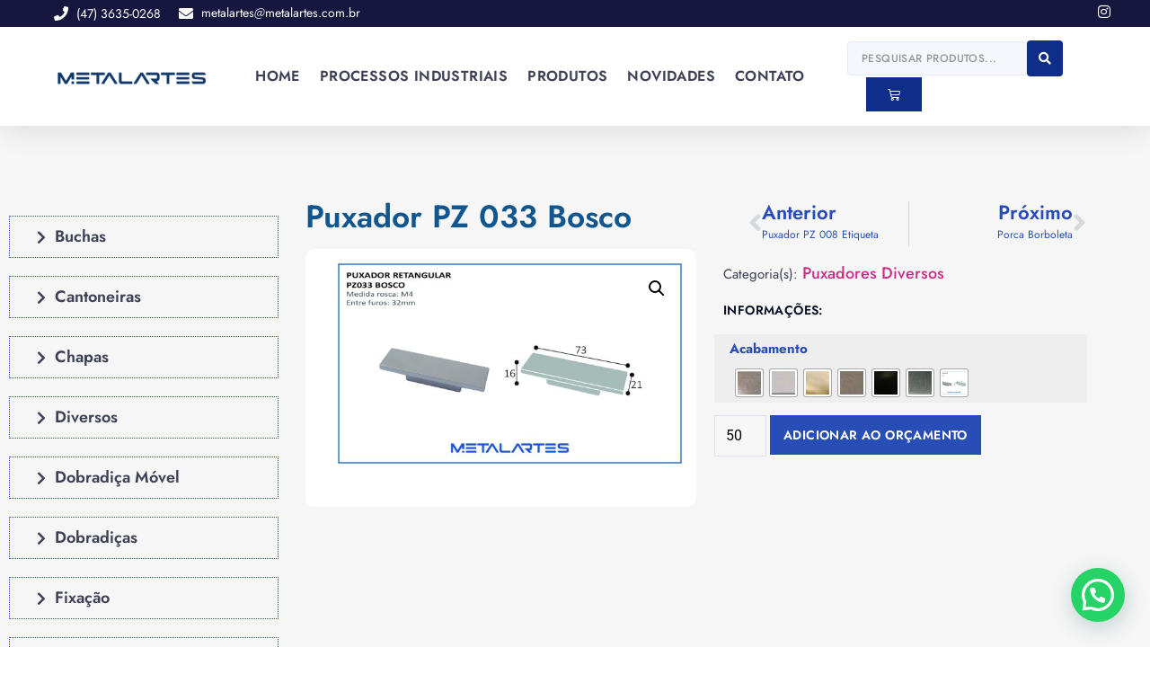

--- FILE ---
content_type: text/html; charset=UTF-8
request_url: https://metalartes.com.br/produto/puxador-pz-33-bosco/
body_size: 33481
content:
<!doctype html>
<html lang="pt-BR">
<head>
	<meta charset="UTF-8">
	<meta name="viewport" content="width=device-width, initial-scale=1">
	<link rel="profile" href="https://gmpg.org/xfn/11">
	<meta name='robots' content='index, follow, max-image-preview:large, max-snippet:-1, max-video-preview:-1' />

	<!-- This site is optimized with the Yoast SEO plugin v26.7 - https://yoast.com/wordpress/plugins/seo/ -->
	<title>Puxador PZ 033 Bosco - Metalartes</title>
	<link rel="canonical" href="https://metalartes.com.br/produto/puxador-pz-33-bosco/" />
	<meta property="og:locale" content="pt_BR" />
	<meta property="og:type" content="article" />
	<meta property="og:title" content="Puxador PZ 033 Bosco - Metalartes" />
	<meta property="og:url" content="https://metalartes.com.br/produto/puxador-pz-33-bosco/" />
	<meta property="og:site_name" content="Metalartes" />
	<meta property="article:modified_time" content="2025-01-29T15:58:40+00:00" />
	<meta property="og:image" content="https://metalartes.com.br/wp-content/uploads/2022/06/PZ033.jpg" />
	<meta property="og:image:width" content="1444" />
	<meta property="og:image:height" content="858" />
	<meta property="og:image:type" content="image/jpeg" />
	<meta name="twitter:card" content="summary_large_image" />
	<script type="application/ld+json" class="yoast-schema-graph">{"@context":"https://schema.org","@graph":[{"@type":"WebPage","@id":"https://metalartes.com.br/produto/puxador-pz-33-bosco/","url":"https://metalartes.com.br/produto/puxador-pz-33-bosco/","name":"Puxador PZ 033 Bosco - Metalartes","isPartOf":{"@id":"https://metalartes.com.br/#website"},"primaryImageOfPage":{"@id":"https://metalartes.com.br/produto/puxador-pz-33-bosco/#primaryimage"},"image":{"@id":"https://metalartes.com.br/produto/puxador-pz-33-bosco/#primaryimage"},"thumbnailUrl":"https://metalartes.com.br/wp-content/uploads/2022/06/PZ033.jpg","datePublished":"2022-06-27T18:57:30+00:00","dateModified":"2025-01-29T15:58:40+00:00","breadcrumb":{"@id":"https://metalartes.com.br/produto/puxador-pz-33-bosco/#breadcrumb"},"inLanguage":"pt-BR","potentialAction":[{"@type":"ReadAction","target":["https://metalartes.com.br/produto/puxador-pz-33-bosco/"]}]},{"@type":"ImageObject","inLanguage":"pt-BR","@id":"https://metalartes.com.br/produto/puxador-pz-33-bosco/#primaryimage","url":"https://metalartes.com.br/wp-content/uploads/2022/06/PZ033.jpg","contentUrl":"https://metalartes.com.br/wp-content/uploads/2022/06/PZ033.jpg","width":1444,"height":858},{"@type":"BreadcrumbList","@id":"https://metalartes.com.br/produto/puxador-pz-33-bosco/#breadcrumb","itemListElement":[{"@type":"ListItem","position":1,"name":"Início","item":"https://metalartes.com.br/"},{"@type":"ListItem","position":2,"name":"Loja","item":"https://metalartes.com.br/loja/"},{"@type":"ListItem","position":3,"name":"Puxador PZ 033 Bosco"}]},{"@type":"WebSite","@id":"https://metalartes.com.br/#website","url":"https://metalartes.com.br/","name":"Metalartes","description":"Site","potentialAction":[{"@type":"SearchAction","target":{"@type":"EntryPoint","urlTemplate":"https://metalartes.com.br/?s={search_term_string}"},"query-input":{"@type":"PropertyValueSpecification","valueRequired":true,"valueName":"search_term_string"}}],"inLanguage":"pt-BR"}]}</script>
	<!-- / Yoast SEO plugin. -->


<link rel='dns-prefetch' href='//www.googletagmanager.com' />
<link rel="alternate" type="application/rss+xml" title="Feed para Metalartes &raquo;" href="https://metalartes.com.br/feed/" />
<link rel="alternate" type="application/rss+xml" title="Feed de comentários para Metalartes &raquo;" href="https://metalartes.com.br/comments/feed/" />
<link rel="alternate" title="oEmbed (JSON)" type="application/json+oembed" href="https://metalartes.com.br/wp-json/oembed/1.0/embed?url=https%3A%2F%2Fmetalartes.com.br%2Fproduto%2Fpuxador-pz-33-bosco%2F" />
<link rel="alternate" title="oEmbed (XML)" type="text/xml+oembed" href="https://metalartes.com.br/wp-json/oembed/1.0/embed?url=https%3A%2F%2Fmetalartes.com.br%2Fproduto%2Fpuxador-pz-33-bosco%2F&#038;format=xml" />
<style id='wp-img-auto-sizes-contain-inline-css'>
img:is([sizes=auto i],[sizes^="auto," i]){contain-intrinsic-size:3000px 1500px}
/*# sourceURL=wp-img-auto-sizes-contain-inline-css */
</style>
<link rel='stylesheet' id='sbi_styles-css' href='https://metalartes.com.br/wp-content/plugins/instagram-feed/css/sbi-styles.min.css' media='all' />
<link rel='stylesheet' id='wp-block-library-css' href='https://metalartes.com.br/wp-includes/css/dist/block-library/style.min.css' media='all' />
<link rel='stylesheet' id='wc-blocks-style-css' href='https://metalartes.com.br/wp-content/plugins/woocommerce/assets/client/blocks/wc-blocks.css' media='all' />
<style id='global-styles-inline-css'>
:root{--wp--preset--aspect-ratio--square: 1;--wp--preset--aspect-ratio--4-3: 4/3;--wp--preset--aspect-ratio--3-4: 3/4;--wp--preset--aspect-ratio--3-2: 3/2;--wp--preset--aspect-ratio--2-3: 2/3;--wp--preset--aspect-ratio--16-9: 16/9;--wp--preset--aspect-ratio--9-16: 9/16;--wp--preset--color--black: #000000;--wp--preset--color--cyan-bluish-gray: #abb8c3;--wp--preset--color--white: #ffffff;--wp--preset--color--pale-pink: #f78da7;--wp--preset--color--vivid-red: #cf2e2e;--wp--preset--color--luminous-vivid-orange: #ff6900;--wp--preset--color--luminous-vivid-amber: #fcb900;--wp--preset--color--light-green-cyan: #7bdcb5;--wp--preset--color--vivid-green-cyan: #00d084;--wp--preset--color--pale-cyan-blue: #8ed1fc;--wp--preset--color--vivid-cyan-blue: #0693e3;--wp--preset--color--vivid-purple: #9b51e0;--wp--preset--gradient--vivid-cyan-blue-to-vivid-purple: linear-gradient(135deg,rgb(6,147,227) 0%,rgb(155,81,224) 100%);--wp--preset--gradient--light-green-cyan-to-vivid-green-cyan: linear-gradient(135deg,rgb(122,220,180) 0%,rgb(0,208,130) 100%);--wp--preset--gradient--luminous-vivid-amber-to-luminous-vivid-orange: linear-gradient(135deg,rgb(252,185,0) 0%,rgb(255,105,0) 100%);--wp--preset--gradient--luminous-vivid-orange-to-vivid-red: linear-gradient(135deg,rgb(255,105,0) 0%,rgb(207,46,46) 100%);--wp--preset--gradient--very-light-gray-to-cyan-bluish-gray: linear-gradient(135deg,rgb(238,238,238) 0%,rgb(169,184,195) 100%);--wp--preset--gradient--cool-to-warm-spectrum: linear-gradient(135deg,rgb(74,234,220) 0%,rgb(151,120,209) 20%,rgb(207,42,186) 40%,rgb(238,44,130) 60%,rgb(251,105,98) 80%,rgb(254,248,76) 100%);--wp--preset--gradient--blush-light-purple: linear-gradient(135deg,rgb(255,206,236) 0%,rgb(152,150,240) 100%);--wp--preset--gradient--blush-bordeaux: linear-gradient(135deg,rgb(254,205,165) 0%,rgb(254,45,45) 50%,rgb(107,0,62) 100%);--wp--preset--gradient--luminous-dusk: linear-gradient(135deg,rgb(255,203,112) 0%,rgb(199,81,192) 50%,rgb(65,88,208) 100%);--wp--preset--gradient--pale-ocean: linear-gradient(135deg,rgb(255,245,203) 0%,rgb(182,227,212) 50%,rgb(51,167,181) 100%);--wp--preset--gradient--electric-grass: linear-gradient(135deg,rgb(202,248,128) 0%,rgb(113,206,126) 100%);--wp--preset--gradient--midnight: linear-gradient(135deg,rgb(2,3,129) 0%,rgb(40,116,252) 100%);--wp--preset--font-size--small: 13px;--wp--preset--font-size--medium: 20px;--wp--preset--font-size--large: 36px;--wp--preset--font-size--x-large: 42px;--wp--preset--spacing--20: 0.44rem;--wp--preset--spacing--30: 0.67rem;--wp--preset--spacing--40: 1rem;--wp--preset--spacing--50: 1.5rem;--wp--preset--spacing--60: 2.25rem;--wp--preset--spacing--70: 3.38rem;--wp--preset--spacing--80: 5.06rem;--wp--preset--shadow--natural: 6px 6px 9px rgba(0, 0, 0, 0.2);--wp--preset--shadow--deep: 12px 12px 50px rgba(0, 0, 0, 0.4);--wp--preset--shadow--sharp: 6px 6px 0px rgba(0, 0, 0, 0.2);--wp--preset--shadow--outlined: 6px 6px 0px -3px rgb(255, 255, 255), 6px 6px rgb(0, 0, 0);--wp--preset--shadow--crisp: 6px 6px 0px rgb(0, 0, 0);}:root { --wp--style--global--content-size: 800px;--wp--style--global--wide-size: 1200px; }:where(body) { margin: 0; }.wp-site-blocks > .alignleft { float: left; margin-right: 2em; }.wp-site-blocks > .alignright { float: right; margin-left: 2em; }.wp-site-blocks > .aligncenter { justify-content: center; margin-left: auto; margin-right: auto; }:where(.wp-site-blocks) > * { margin-block-start: 24px; margin-block-end: 0; }:where(.wp-site-blocks) > :first-child { margin-block-start: 0; }:where(.wp-site-blocks) > :last-child { margin-block-end: 0; }:root { --wp--style--block-gap: 24px; }:root :where(.is-layout-flow) > :first-child{margin-block-start: 0;}:root :where(.is-layout-flow) > :last-child{margin-block-end: 0;}:root :where(.is-layout-flow) > *{margin-block-start: 24px;margin-block-end: 0;}:root :where(.is-layout-constrained) > :first-child{margin-block-start: 0;}:root :where(.is-layout-constrained) > :last-child{margin-block-end: 0;}:root :where(.is-layout-constrained) > *{margin-block-start: 24px;margin-block-end: 0;}:root :where(.is-layout-flex){gap: 24px;}:root :where(.is-layout-grid){gap: 24px;}.is-layout-flow > .alignleft{float: left;margin-inline-start: 0;margin-inline-end: 2em;}.is-layout-flow > .alignright{float: right;margin-inline-start: 2em;margin-inline-end: 0;}.is-layout-flow > .aligncenter{margin-left: auto !important;margin-right: auto !important;}.is-layout-constrained > .alignleft{float: left;margin-inline-start: 0;margin-inline-end: 2em;}.is-layout-constrained > .alignright{float: right;margin-inline-start: 2em;margin-inline-end: 0;}.is-layout-constrained > .aligncenter{margin-left: auto !important;margin-right: auto !important;}.is-layout-constrained > :where(:not(.alignleft):not(.alignright):not(.alignfull)){max-width: var(--wp--style--global--content-size);margin-left: auto !important;margin-right: auto !important;}.is-layout-constrained > .alignwide{max-width: var(--wp--style--global--wide-size);}body .is-layout-flex{display: flex;}.is-layout-flex{flex-wrap: wrap;align-items: center;}.is-layout-flex > :is(*, div){margin: 0;}body .is-layout-grid{display: grid;}.is-layout-grid > :is(*, div){margin: 0;}body{padding-top: 0px;padding-right: 0px;padding-bottom: 0px;padding-left: 0px;}a:where(:not(.wp-element-button)){text-decoration: underline;}:root :where(.wp-element-button, .wp-block-button__link){background-color: #32373c;border-width: 0;color: #fff;font-family: inherit;font-size: inherit;font-style: inherit;font-weight: inherit;letter-spacing: inherit;line-height: inherit;padding-top: calc(0.667em + 2px);padding-right: calc(1.333em + 2px);padding-bottom: calc(0.667em + 2px);padding-left: calc(1.333em + 2px);text-decoration: none;text-transform: inherit;}.has-black-color{color: var(--wp--preset--color--black) !important;}.has-cyan-bluish-gray-color{color: var(--wp--preset--color--cyan-bluish-gray) !important;}.has-white-color{color: var(--wp--preset--color--white) !important;}.has-pale-pink-color{color: var(--wp--preset--color--pale-pink) !important;}.has-vivid-red-color{color: var(--wp--preset--color--vivid-red) !important;}.has-luminous-vivid-orange-color{color: var(--wp--preset--color--luminous-vivid-orange) !important;}.has-luminous-vivid-amber-color{color: var(--wp--preset--color--luminous-vivid-amber) !important;}.has-light-green-cyan-color{color: var(--wp--preset--color--light-green-cyan) !important;}.has-vivid-green-cyan-color{color: var(--wp--preset--color--vivid-green-cyan) !important;}.has-pale-cyan-blue-color{color: var(--wp--preset--color--pale-cyan-blue) !important;}.has-vivid-cyan-blue-color{color: var(--wp--preset--color--vivid-cyan-blue) !important;}.has-vivid-purple-color{color: var(--wp--preset--color--vivid-purple) !important;}.has-black-background-color{background-color: var(--wp--preset--color--black) !important;}.has-cyan-bluish-gray-background-color{background-color: var(--wp--preset--color--cyan-bluish-gray) !important;}.has-white-background-color{background-color: var(--wp--preset--color--white) !important;}.has-pale-pink-background-color{background-color: var(--wp--preset--color--pale-pink) !important;}.has-vivid-red-background-color{background-color: var(--wp--preset--color--vivid-red) !important;}.has-luminous-vivid-orange-background-color{background-color: var(--wp--preset--color--luminous-vivid-orange) !important;}.has-luminous-vivid-amber-background-color{background-color: var(--wp--preset--color--luminous-vivid-amber) !important;}.has-light-green-cyan-background-color{background-color: var(--wp--preset--color--light-green-cyan) !important;}.has-vivid-green-cyan-background-color{background-color: var(--wp--preset--color--vivid-green-cyan) !important;}.has-pale-cyan-blue-background-color{background-color: var(--wp--preset--color--pale-cyan-blue) !important;}.has-vivid-cyan-blue-background-color{background-color: var(--wp--preset--color--vivid-cyan-blue) !important;}.has-vivid-purple-background-color{background-color: var(--wp--preset--color--vivid-purple) !important;}.has-black-border-color{border-color: var(--wp--preset--color--black) !important;}.has-cyan-bluish-gray-border-color{border-color: var(--wp--preset--color--cyan-bluish-gray) !important;}.has-white-border-color{border-color: var(--wp--preset--color--white) !important;}.has-pale-pink-border-color{border-color: var(--wp--preset--color--pale-pink) !important;}.has-vivid-red-border-color{border-color: var(--wp--preset--color--vivid-red) !important;}.has-luminous-vivid-orange-border-color{border-color: var(--wp--preset--color--luminous-vivid-orange) !important;}.has-luminous-vivid-amber-border-color{border-color: var(--wp--preset--color--luminous-vivid-amber) !important;}.has-light-green-cyan-border-color{border-color: var(--wp--preset--color--light-green-cyan) !important;}.has-vivid-green-cyan-border-color{border-color: var(--wp--preset--color--vivid-green-cyan) !important;}.has-pale-cyan-blue-border-color{border-color: var(--wp--preset--color--pale-cyan-blue) !important;}.has-vivid-cyan-blue-border-color{border-color: var(--wp--preset--color--vivid-cyan-blue) !important;}.has-vivid-purple-border-color{border-color: var(--wp--preset--color--vivid-purple) !important;}.has-vivid-cyan-blue-to-vivid-purple-gradient-background{background: var(--wp--preset--gradient--vivid-cyan-blue-to-vivid-purple) !important;}.has-light-green-cyan-to-vivid-green-cyan-gradient-background{background: var(--wp--preset--gradient--light-green-cyan-to-vivid-green-cyan) !important;}.has-luminous-vivid-amber-to-luminous-vivid-orange-gradient-background{background: var(--wp--preset--gradient--luminous-vivid-amber-to-luminous-vivid-orange) !important;}.has-luminous-vivid-orange-to-vivid-red-gradient-background{background: var(--wp--preset--gradient--luminous-vivid-orange-to-vivid-red) !important;}.has-very-light-gray-to-cyan-bluish-gray-gradient-background{background: var(--wp--preset--gradient--very-light-gray-to-cyan-bluish-gray) !important;}.has-cool-to-warm-spectrum-gradient-background{background: var(--wp--preset--gradient--cool-to-warm-spectrum) !important;}.has-blush-light-purple-gradient-background{background: var(--wp--preset--gradient--blush-light-purple) !important;}.has-blush-bordeaux-gradient-background{background: var(--wp--preset--gradient--blush-bordeaux) !important;}.has-luminous-dusk-gradient-background{background: var(--wp--preset--gradient--luminous-dusk) !important;}.has-pale-ocean-gradient-background{background: var(--wp--preset--gradient--pale-ocean) !important;}.has-electric-grass-gradient-background{background: var(--wp--preset--gradient--electric-grass) !important;}.has-midnight-gradient-background{background: var(--wp--preset--gradient--midnight) !important;}.has-small-font-size{font-size: var(--wp--preset--font-size--small) !important;}.has-medium-font-size{font-size: var(--wp--preset--font-size--medium) !important;}.has-large-font-size{font-size: var(--wp--preset--font-size--large) !important;}.has-x-large-font-size{font-size: var(--wp--preset--font-size--x-large) !important;}
/*# sourceURL=global-styles-inline-css */
</style>

<link rel='stylesheet' id='jet-engine-frontend-css' href='https://metalartes.com.br/wp-content/plugins/jet-engine/assets/css/frontend.css' media='all' />
<link rel='stylesheet' id='photoswipe-css' href='https://metalartes.com.br/wp-content/plugins/woocommerce/assets/css/photoswipe/photoswipe.min.css' media='all' />
<link rel='stylesheet' id='photoswipe-default-skin-css' href='https://metalartes.com.br/wp-content/plugins/woocommerce/assets/css/photoswipe/default-skin/default-skin.min.css' media='all' />
<link rel='stylesheet' id='woocommerce-layout-css' href='https://metalartes.com.br/wp-content/plugins/woocommerce/assets/css/woocommerce-layout.css' media='all' />
<link rel='stylesheet' id='woocommerce-smallscreen-css' href='https://metalartes.com.br/wp-content/plugins/woocommerce/assets/css/woocommerce-smallscreen.css' media='only screen and (max-width: 768px)' />
<link rel='stylesheet' id='woocommerce-general-css' href='https://metalartes.com.br/wp-content/plugins/woocommerce/assets/css/woocommerce.css' media='all' />
<style id='woocommerce-inline-inline-css'>
.woocommerce form .form-row .required { visibility: visible; }
/*# sourceURL=woocommerce-inline-inline-css */
</style>
<link rel='stylesheet' id='trp-language-switcher-style-css' href='https://metalartes.com.br/wp-content/plugins/translatepress-multilingual/assets/css/trp-language-switcher.css' media='all' />
<link rel='stylesheet' id='woo-variation-swatches-css' href='https://metalartes.com.br/wp-content/plugins/woo-variation-swatches/assets/css/frontend.min.css' media='all' />
<style id='woo-variation-swatches-inline-css'>
:root {
--wvs-tick:url("data:image/svg+xml;utf8,%3Csvg filter='drop-shadow(0px 0px 2px rgb(0 0 0 / .8))' xmlns='http://www.w3.org/2000/svg'  viewBox='0 0 30 30'%3E%3Cpath fill='none' stroke='%23ffffff' stroke-linecap='round' stroke-linejoin='round' stroke-width='4' d='M4 16L11 23 27 7'/%3E%3C/svg%3E");

--wvs-cross:url("data:image/svg+xml;utf8,%3Csvg filter='drop-shadow(0px 0px 5px rgb(255 255 255 / .6))' xmlns='http://www.w3.org/2000/svg' width='72px' height='72px' viewBox='0 0 24 24'%3E%3Cpath fill='none' stroke='%23ff0000' stroke-linecap='round' stroke-width='0.6' d='M5 5L19 19M19 5L5 19'/%3E%3C/svg%3E");
--wvs-single-product-item-width:30px;
--wvs-single-product-item-height:30px;
--wvs-single-product-item-font-size:16px}
/*# sourceURL=woo-variation-swatches-inline-css */
</style>
<link rel='stylesheet' id='brands-styles-css' href='https://metalartes.com.br/wp-content/plugins/woocommerce/assets/css/brands.css' media='all' />
<link rel='stylesheet' id='hello-elementor-css' href='https://metalartes.com.br/wp-content/themes/hello-elementor/assets/css/reset.css' media='all' />
<link rel='stylesheet' id='hello-elementor-theme-style-css' href='https://metalartes.com.br/wp-content/themes/hello-elementor/assets/css/theme.css' media='all' />
<link rel='stylesheet' id='hello-elementor-header-footer-css' href='https://metalartes.com.br/wp-content/themes/hello-elementor/assets/css/header-footer.css' media='all' />
<link rel='stylesheet' id='elementor-frontend-css' href='https://metalartes.com.br/wp-content/uploads/elementor/css/custom-frontend.min.css' media='all' />
<style id='elementor-frontend-inline-css'>
.elementor-kit-1234{--e-global-color-primary:#294DB6;--e-global-color-secondary:#486BD2;--e-global-color-text:#3E4055;--e-global-color-accent:#2BB74D;--e-global-color-cb91df0:#0C1225;--e-global-color-9fa390f:#666E83;--e-global-color-3860db6:#FFFFFF;--e-global-color-b9bf2b2:#FFFFFF00;--e-global-color-f525775:#8E9CD2;--e-global-color-4b1cf67:#FFFFFFCF;--e-global-color-2de87e0:#F6F7FD;--e-global-color-a095705:#E6EAF8;--e-global-color-c2f7828:#30CB56;--e-global-color-6c6490e:#EEFFF2;--e-global-color-97d3d03:#E1E4EF;--e-global-color-ea476ea:#0F2E8A;--e-global-color-3b32d03:#F5F5F5;--e-global-typography-primary-font-family:"Jost";--e-global-typography-primary-font-size:52px;--e-global-typography-primary-font-weight:700;--e-global-typography-primary-text-transform:none;--e-global-typography-primary-font-style:normal;--e-global-typography-primary-text-decoration:none;--e-global-typography-primary-line-height:1.3em;--e-global-typography-primary-letter-spacing:0px;--e-global-typography-primary-word-spacing:0px;--e-global-typography-secondary-font-family:"Jost";--e-global-typography-secondary-font-size:21px;--e-global-typography-secondary-font-weight:400;--e-global-typography-secondary-text-transform:none;--e-global-typography-secondary-font-style:normal;--e-global-typography-secondary-text-decoration:none;--e-global-typography-secondary-line-height:1.4em;--e-global-typography-secondary-letter-spacing:0px;--e-global-typography-secondary-word-spacing:0px;--e-global-typography-text-font-family:"Roboto";--e-global-typography-text-font-size:16px;--e-global-typography-text-font-weight:400;--e-global-typography-text-text-transform:none;--e-global-typography-text-font-style:normal;--e-global-typography-text-text-decoration:none;--e-global-typography-text-line-height:1.6em;--e-global-typography-text-letter-spacing:0px;--e-global-typography-text-word-spacing:0px;--e-global-typography-accent-font-family:"Jost";--e-global-typography-accent-font-size:14px;--e-global-typography-accent-font-weight:600;--e-global-typography-accent-text-transform:uppercase;--e-global-typography-accent-font-style:normal;--e-global-typography-accent-text-decoration:none;--e-global-typography-accent-line-height:1em;--e-global-typography-accent-letter-spacing:0.4px;--e-global-typography-accent-word-spacing:0px;--e-global-typography-6ec7457-font-family:"Jost";--e-global-typography-6ec7457-font-size:38px;--e-global-typography-6ec7457-font-weight:600;--e-global-typography-6ec7457-text-transform:none;--e-global-typography-6ec7457-font-style:normal;--e-global-typography-6ec7457-text-decoration:none;--e-global-typography-6ec7457-line-height:1.2em;--e-global-typography-6ec7457-letter-spacing:0px;--e-global-typography-5c7d297-font-family:"Jost";--e-global-typography-5c7d297-font-size:26px;--e-global-typography-5c7d297-font-weight:600;--e-global-typography-5c7d297-text-transform:none;--e-global-typography-5c7d297-font-style:normal;--e-global-typography-5c7d297-text-decoration:none;--e-global-typography-5c7d297-line-height:1.3em;--e-global-typography-5c7d297-letter-spacing:0px;--e-global-typography-5c7d297-word-spacing:0px;--e-global-typography-97e33e2-font-family:"Jost";--e-global-typography-97e33e2-font-size:20px;--e-global-typography-97e33e2-font-weight:600;--e-global-typography-97e33e2-text-transform:none;--e-global-typography-97e33e2-font-style:normal;--e-global-typography-97e33e2-text-decoration:none;--e-global-typography-97e33e2-line-height:1.3em;--e-global-typography-97e33e2-letter-spacing:0px;--e-global-typography-97e33e2-word-spacing:0px;--e-global-typography-60289f6-font-family:"Roboto";--e-global-typography-60289f6-font-size:15px;--e-global-typography-60289f6-font-weight:500;--e-global-typography-60289f6-text-transform:none;--e-global-typography-60289f6-font-style:normal;--e-global-typography-60289f6-text-decoration:none;--e-global-typography-60289f6-line-height:1.3em;--e-global-typography-60289f6-letter-spacing:0px;--e-global-typography-60289f6-word-spacing:0px;--e-global-typography-e27601f-font-family:"Jost";--e-global-typography-e27601f-font-size:16px;--e-global-typography-e27601f-font-weight:600;--e-global-typography-e27601f-text-transform:none;--e-global-typography-e27601f-font-style:normal;--e-global-typography-e27601f-text-decoration:none;--e-global-typography-e27601f-line-height:1.4em;--e-global-typography-e27601f-letter-spacing:0px;--e-global-typography-e27601f-word-spacing:0px;--e-global-typography-2eccc82-font-family:"Jost";--e-global-typography-2eccc82-font-size:18px;--e-global-typography-2eccc82-font-weight:400;--e-global-typography-2eccc82-text-transform:none;--e-global-typography-2eccc82-font-style:italic;--e-global-typography-2eccc82-text-decoration:none;--e-global-typography-2eccc82-line-height:1.5em;--e-global-typography-2eccc82-letter-spacing:0px;--e-global-typography-2eccc82-word-spacing:0px;--e-global-typography-6174348-font-family:"Jost";--e-global-typography-6174348-font-size:14px;--e-global-typography-6174348-font-weight:600;--e-global-typography-6174348-text-transform:uppercase;--e-global-typography-6174348-font-style:normal;--e-global-typography-6174348-text-decoration:underline;--e-global-typography-6174348-line-height:1em;--e-global-typography-6174348-letter-spacing:0.4px;--e-global-typography-6174348-word-spacing:0px;--e-global-typography-df8d42c-font-family:"Jost";--e-global-typography-df8d42c-font-size:16px;--e-global-typography-df8d42c-font-weight:700;--e-global-typography-df8d42c-text-transform:uppercase;--e-global-typography-df8d42c-font-style:normal;--e-global-typography-df8d42c-text-decoration:none;--e-global-typography-df8d42c-line-height:1em;--e-global-typography-df8d42c-letter-spacing:0.6px;--e-global-typography-df8d42c-word-spacing:0px;--e-global-typography-38268ff-font-family:"Roboto";--e-global-typography-38268ff-font-size:11px;--e-global-typography-38268ff-font-weight:500;--e-global-typography-38268ff-text-transform:uppercase;--e-global-typography-38268ff-font-style:normal;--e-global-typography-38268ff-text-decoration:none;--e-global-typography-38268ff-line-height:1.8em;--e-global-typography-38268ff-letter-spacing:0.3px;--e-global-typography-38268ff-word-spacing:0px;--e-global-typography-06d9b13-font-family:"Roboto";--e-global-typography-06d9b13-font-size:15px;--e-global-typography-06d9b13-font-weight:400;--e-global-typography-06d9b13-font-style:normal;--e-global-typography-06d9b13-text-decoration:none;--e-global-typography-06d9b13-line-height:1em;--e-global-typography-06d9b13-letter-spacing:0px;--e-global-typography-06d9b13-word-spacing:0px;--e-global-typography-a8cd20f-font-family:"Jost";--e-global-typography-a8cd20f-font-size:18px;--e-global-typography-a8cd20f-font-weight:400;--e-global-typography-a8cd20f-text-transform:none;--e-global-typography-a8cd20f-font-style:normal;--e-global-typography-a8cd20f-text-decoration:none;--e-global-typography-a8cd20f-line-height:1.4em;--e-global-typography-a8cd20f-letter-spacing:0px;--e-global-typography-a8cd20f-word-spacing:0px;color:var( --e-global-color-text );font-family:var( --e-global-typography-text-font-family ), Sans-serif;font-size:var( --e-global-typography-text-font-size );font-weight:var( --e-global-typography-text-font-weight );text-transform:var( --e-global-typography-text-text-transform );font-style:var( --e-global-typography-text-font-style );text-decoration:var( --e-global-typography-text-text-decoration );line-height:var( --e-global-typography-text-line-height );letter-spacing:var( --e-global-typography-text-letter-spacing );word-spacing:var( --e-global-typography-text-word-spacing );}.elementor-kit-1234 button,.elementor-kit-1234 input[type="button"],.elementor-kit-1234 input[type="submit"],.elementor-kit-1234 .elementor-button{background-color:var( --e-global-color-primary );font-family:var( --e-global-typography-accent-font-family ), Sans-serif;font-size:var( --e-global-typography-accent-font-size );font-weight:var( --e-global-typography-accent-font-weight );text-transform:var( --e-global-typography-accent-text-transform );font-style:var( --e-global-typography-accent-font-style );text-decoration:var( --e-global-typography-accent-text-decoration );line-height:var( --e-global-typography-accent-line-height );letter-spacing:var( --e-global-typography-accent-letter-spacing );word-spacing:var( --e-global-typography-accent-word-spacing );color:var( --e-global-color-3860db6 );border-style:none;border-radius:4px 4px 4px 4px;padding:16px 40px 16px 40px;}.elementor-kit-1234 button:hover,.elementor-kit-1234 button:focus,.elementor-kit-1234 input[type="button"]:hover,.elementor-kit-1234 input[type="button"]:focus,.elementor-kit-1234 input[type="submit"]:hover,.elementor-kit-1234 input[type="submit"]:focus,.elementor-kit-1234 .elementor-button:hover,.elementor-kit-1234 .elementor-button:focus{background-color:var( --e-global-color-secondary );color:var( --e-global-color-3860db6 );}.elementor-kit-1234 e-page-transition{background-color:#FFBC7D;}.elementor-kit-1234 p{margin-block-end:1.5em;}.elementor-kit-1234 a{color:var( --e-global-color-primary );}.elementor-kit-1234 a:hover{color:var( --e-global-color-accent );}.elementor-kit-1234 h1{color:var( --e-global-color-cb91df0 );font-family:var( --e-global-typography-primary-font-family ), Sans-serif;font-size:var( --e-global-typography-primary-font-size );font-weight:var( --e-global-typography-primary-font-weight );text-transform:var( --e-global-typography-primary-text-transform );font-style:var( --e-global-typography-primary-font-style );text-decoration:var( --e-global-typography-primary-text-decoration );line-height:var( --e-global-typography-primary-line-height );letter-spacing:var( --e-global-typography-primary-letter-spacing );word-spacing:var( --e-global-typography-primary-word-spacing );}.elementor-kit-1234 h2{color:var( --e-global-color-cb91df0 );font-family:var( --e-global-typography-6ec7457-font-family ), Sans-serif;font-size:var( --e-global-typography-6ec7457-font-size );font-weight:var( --e-global-typography-6ec7457-font-weight );text-transform:var( --e-global-typography-6ec7457-text-transform );font-style:var( --e-global-typography-6ec7457-font-style );text-decoration:var( --e-global-typography-6ec7457-text-decoration );line-height:var( --e-global-typography-6ec7457-line-height );letter-spacing:var( --e-global-typography-6ec7457-letter-spacing );}.elementor-kit-1234 h3{color:var( --e-global-color-cb91df0 );font-family:var( --e-global-typography-5c7d297-font-family ), Sans-serif;font-size:var( --e-global-typography-5c7d297-font-size );font-weight:var( --e-global-typography-5c7d297-font-weight );text-transform:var( --e-global-typography-5c7d297-text-transform );font-style:var( --e-global-typography-5c7d297-font-style );text-decoration:var( --e-global-typography-5c7d297-text-decoration );line-height:var( --e-global-typography-5c7d297-line-height );letter-spacing:var( --e-global-typography-5c7d297-letter-spacing );word-spacing:var( --e-global-typography-5c7d297-word-spacing );}.elementor-kit-1234 h4{color:var( --e-global-color-cb91df0 );font-family:var( --e-global-typography-97e33e2-font-family ), Sans-serif;font-size:var( --e-global-typography-97e33e2-font-size );font-weight:var( --e-global-typography-97e33e2-font-weight );text-transform:var( --e-global-typography-97e33e2-text-transform );font-style:var( --e-global-typography-97e33e2-font-style );text-decoration:var( --e-global-typography-97e33e2-text-decoration );line-height:var( --e-global-typography-97e33e2-line-height );letter-spacing:var( --e-global-typography-97e33e2-letter-spacing );word-spacing:var( --e-global-typography-97e33e2-word-spacing );}.elementor-kit-1234 h5{color:var( --e-global-color-cb91df0 );font-family:var( --e-global-typography-e27601f-font-family ), Sans-serif;font-size:var( --e-global-typography-e27601f-font-size );font-weight:var( --e-global-typography-e27601f-font-weight );text-transform:var( --e-global-typography-e27601f-text-transform );font-style:var( --e-global-typography-e27601f-font-style );text-decoration:var( --e-global-typography-e27601f-text-decoration );line-height:var( --e-global-typography-e27601f-line-height );letter-spacing:var( --e-global-typography-e27601f-letter-spacing );word-spacing:var( --e-global-typography-e27601f-word-spacing );}.elementor-kit-1234 h6{color:var( --e-global-color-cb91df0 );font-family:var( --e-global-typography-60289f6-font-family ), Sans-serif;font-size:var( --e-global-typography-60289f6-font-size );font-weight:var( --e-global-typography-60289f6-font-weight );text-transform:var( --e-global-typography-60289f6-text-transform );font-style:var( --e-global-typography-60289f6-font-style );text-decoration:var( --e-global-typography-60289f6-text-decoration );line-height:var( --e-global-typography-60289f6-line-height );letter-spacing:var( --e-global-typography-60289f6-letter-spacing );word-spacing:var( --e-global-typography-60289f6-word-spacing );}.elementor-kit-1234 label{color:var( --e-global-color-text );font-family:var( --e-global-typography-60289f6-font-family ), Sans-serif;font-size:var( --e-global-typography-60289f6-font-size );font-weight:var( --e-global-typography-60289f6-font-weight );text-transform:var( --e-global-typography-60289f6-text-transform );font-style:var( --e-global-typography-60289f6-font-style );text-decoration:var( --e-global-typography-60289f6-text-decoration );line-height:var( --e-global-typography-60289f6-line-height );letter-spacing:var( --e-global-typography-60289f6-letter-spacing );word-spacing:var( --e-global-typography-60289f6-word-spacing );}.elementor-kit-1234 input:not([type="button"]):not([type="submit"]),.elementor-kit-1234 textarea,.elementor-kit-1234 .elementor-field-textual{color:var( --e-global-color-text );background-color:var( --e-global-color-2de87e0 );border-style:solid;border-width:1px 1px 1px 1px;border-color:var( --e-global-color-a095705 );border-radius:4px 4px 4px 4px;}.elementor-section.elementor-section-boxed > .elementor-container{max-width:1280px;}.e-con{--container-max-width:1280px;}.elementor-widget:not(:last-child){margin-block-end:0px;}.elementor-element{--widgets-spacing:0px 0px;--widgets-spacing-row:0px;--widgets-spacing-column:0px;}{}h1.entry-title{display:var(--page-title-display);}.elementor-lightbox{background-color:var( --e-global-color-4b1cf67 );--lightbox-ui-color:var( --e-global-color-9fa390f );--lightbox-ui-color-hover:var( --e-global-color-primary );--lightbox-text-color:var( --e-global-color-9fa390f );--lightbox-header-icons-size:16px;}.site-header .site-branding{flex-direction:column;align-items:stretch;}.site-header{padding-inline-end:0px;padding-inline-start:0px;}.site-footer .site-branding{flex-direction:column;align-items:stretch;}@media(max-width:1300px){.elementor-kit-1234{font-size:var( --e-global-typography-text-font-size );line-height:var( --e-global-typography-text-line-height );letter-spacing:var( --e-global-typography-text-letter-spacing );word-spacing:var( --e-global-typography-text-word-spacing );}.elementor-kit-1234 h1{font-size:var( --e-global-typography-primary-font-size );line-height:var( --e-global-typography-primary-line-height );letter-spacing:var( --e-global-typography-primary-letter-spacing );word-spacing:var( --e-global-typography-primary-word-spacing );}.elementor-kit-1234 h2{font-size:var( --e-global-typography-6ec7457-font-size );line-height:var( --e-global-typography-6ec7457-line-height );letter-spacing:var( --e-global-typography-6ec7457-letter-spacing );}.elementor-kit-1234 h3{font-size:var( --e-global-typography-5c7d297-font-size );line-height:var( --e-global-typography-5c7d297-line-height );letter-spacing:var( --e-global-typography-5c7d297-letter-spacing );word-spacing:var( --e-global-typography-5c7d297-word-spacing );}.elementor-kit-1234 h4{font-size:var( --e-global-typography-97e33e2-font-size );line-height:var( --e-global-typography-97e33e2-line-height );letter-spacing:var( --e-global-typography-97e33e2-letter-spacing );word-spacing:var( --e-global-typography-97e33e2-word-spacing );}.elementor-kit-1234 h5{font-size:var( --e-global-typography-e27601f-font-size );line-height:var( --e-global-typography-e27601f-line-height );letter-spacing:var( --e-global-typography-e27601f-letter-spacing );word-spacing:var( --e-global-typography-e27601f-word-spacing );}.elementor-kit-1234 h6{font-size:var( --e-global-typography-60289f6-font-size );line-height:var( --e-global-typography-60289f6-line-height );letter-spacing:var( --e-global-typography-60289f6-letter-spacing );word-spacing:var( --e-global-typography-60289f6-word-spacing );}.elementor-kit-1234 button,.elementor-kit-1234 input[type="button"],.elementor-kit-1234 input[type="submit"],.elementor-kit-1234 .elementor-button{font-size:var( --e-global-typography-accent-font-size );line-height:var( --e-global-typography-accent-line-height );letter-spacing:var( --e-global-typography-accent-letter-spacing );word-spacing:var( --e-global-typography-accent-word-spacing );}.elementor-kit-1234 label{font-size:var( --e-global-typography-60289f6-font-size );line-height:var( --e-global-typography-60289f6-line-height );letter-spacing:var( --e-global-typography-60289f6-letter-spacing );word-spacing:var( --e-global-typography-60289f6-word-spacing );}}@media(max-width:1028px){.elementor-kit-1234{font-size:var( --e-global-typography-text-font-size );line-height:var( --e-global-typography-text-line-height );letter-spacing:var( --e-global-typography-text-letter-spacing );word-spacing:var( --e-global-typography-text-word-spacing );}.elementor-kit-1234 h1{font-size:var( --e-global-typography-primary-font-size );line-height:var( --e-global-typography-primary-line-height );letter-spacing:var( --e-global-typography-primary-letter-spacing );word-spacing:var( --e-global-typography-primary-word-spacing );}.elementor-kit-1234 h2{font-size:var( --e-global-typography-6ec7457-font-size );line-height:var( --e-global-typography-6ec7457-line-height );letter-spacing:var( --e-global-typography-6ec7457-letter-spacing );}.elementor-kit-1234 h3{font-size:var( --e-global-typography-5c7d297-font-size );line-height:var( --e-global-typography-5c7d297-line-height );letter-spacing:var( --e-global-typography-5c7d297-letter-spacing );word-spacing:var( --e-global-typography-5c7d297-word-spacing );}.elementor-kit-1234 h4{font-size:var( --e-global-typography-97e33e2-font-size );line-height:var( --e-global-typography-97e33e2-line-height );letter-spacing:var( --e-global-typography-97e33e2-letter-spacing );word-spacing:var( --e-global-typography-97e33e2-word-spacing );}.elementor-kit-1234 h5{font-size:var( --e-global-typography-e27601f-font-size );line-height:var( --e-global-typography-e27601f-line-height );letter-spacing:var( --e-global-typography-e27601f-letter-spacing );word-spacing:var( --e-global-typography-e27601f-word-spacing );}.elementor-kit-1234 h6{font-size:var( --e-global-typography-60289f6-font-size );line-height:var( --e-global-typography-60289f6-line-height );letter-spacing:var( --e-global-typography-60289f6-letter-spacing );word-spacing:var( --e-global-typography-60289f6-word-spacing );}.elementor-kit-1234 button,.elementor-kit-1234 input[type="button"],.elementor-kit-1234 input[type="submit"],.elementor-kit-1234 .elementor-button{font-size:var( --e-global-typography-accent-font-size );line-height:var( --e-global-typography-accent-line-height );letter-spacing:var( --e-global-typography-accent-letter-spacing );word-spacing:var( --e-global-typography-accent-word-spacing );}.elementor-kit-1234 label{font-size:var( --e-global-typography-60289f6-font-size );line-height:var( --e-global-typography-60289f6-line-height );letter-spacing:var( --e-global-typography-60289f6-letter-spacing );word-spacing:var( --e-global-typography-60289f6-word-spacing );}.elementor-section.elementor-section-boxed > .elementor-container{max-width:1075px;}.e-con{--container-max-width:1075px;}}@media(max-width:767px){.elementor-kit-1234{--e-global-typography-primary-font-size:40px;--e-global-typography-secondary-font-size:19px;--e-global-typography-6ec7457-font-size:30px;--e-global-typography-5c7d297-font-size:22px;--e-global-typography-a8cd20f-font-size:19px;font-size:var( --e-global-typography-text-font-size );line-height:var( --e-global-typography-text-line-height );letter-spacing:var( --e-global-typography-text-letter-spacing );word-spacing:var( --e-global-typography-text-word-spacing );}.elementor-kit-1234 h1{font-size:var( --e-global-typography-primary-font-size );line-height:var( --e-global-typography-primary-line-height );letter-spacing:var( --e-global-typography-primary-letter-spacing );word-spacing:var( --e-global-typography-primary-word-spacing );}.elementor-kit-1234 h2{font-size:var( --e-global-typography-6ec7457-font-size );line-height:var( --e-global-typography-6ec7457-line-height );letter-spacing:var( --e-global-typography-6ec7457-letter-spacing );}.elementor-kit-1234 h3{font-size:var( --e-global-typography-5c7d297-font-size );line-height:var( --e-global-typography-5c7d297-line-height );letter-spacing:var( --e-global-typography-5c7d297-letter-spacing );word-spacing:var( --e-global-typography-5c7d297-word-spacing );}.elementor-kit-1234 h4{font-size:var( --e-global-typography-97e33e2-font-size );line-height:var( --e-global-typography-97e33e2-line-height );letter-spacing:var( --e-global-typography-97e33e2-letter-spacing );word-spacing:var( --e-global-typography-97e33e2-word-spacing );}.elementor-kit-1234 h5{font-size:var( --e-global-typography-e27601f-font-size );line-height:var( --e-global-typography-e27601f-line-height );letter-spacing:var( --e-global-typography-e27601f-letter-spacing );word-spacing:var( --e-global-typography-e27601f-word-spacing );}.elementor-kit-1234 h6{font-size:var( --e-global-typography-60289f6-font-size );line-height:var( --e-global-typography-60289f6-line-height );letter-spacing:var( --e-global-typography-60289f6-letter-spacing );word-spacing:var( --e-global-typography-60289f6-word-spacing );}.elementor-kit-1234 button,.elementor-kit-1234 input[type="button"],.elementor-kit-1234 input[type="submit"],.elementor-kit-1234 .elementor-button{font-size:var( --e-global-typography-accent-font-size );line-height:var( --e-global-typography-accent-line-height );letter-spacing:var( --e-global-typography-accent-letter-spacing );word-spacing:var( --e-global-typography-accent-word-spacing );}.elementor-kit-1234 label{font-size:var( --e-global-typography-60289f6-font-size );line-height:var( --e-global-typography-60289f6-line-height );letter-spacing:var( --e-global-typography-60289f6-letter-spacing );word-spacing:var( --e-global-typography-60289f6-word-spacing );}.elementor-section.elementor-section-boxed > .elementor-container{max-width:767px;}.e-con{--container-max-width:767px;}}
.elementor-1239 .elementor-element.elementor-element-60b963f5{box-shadow:0px 5px 30px 0px rgba(0,0,0,0.1);z-index:10;}.elementor-1239 .elementor-element.elementor-element-5d526b11 > .elementor-element-populated{padding:0px 0px 0px 0px;}.elementor-1239 .elementor-element.elementor-element-5cdfb704:not(.elementor-motion-effects-element-type-background), .elementor-1239 .elementor-element.elementor-element-5cdfb704 > .elementor-motion-effects-container > .elementor-motion-effects-layer{background-color:#16163f;}.elementor-1239 .elementor-element.elementor-element-5cdfb704 > .elementor-container{max-width:1200px;}.elementor-1239 .elementor-element.elementor-element-5cdfb704{transition:background 0.3s, border 0.3s, border-radius 0.3s, box-shadow 0.3s;margin-top:0px;margin-bottom:0px;padding:2px 0px 2px 0px;}.elementor-1239 .elementor-element.elementor-element-5cdfb704 > .elementor-background-overlay{transition:background 0.3s, border-radius 0.3s, opacity 0.3s;}.elementor-bc-flex-widget .elementor-1239 .elementor-element.elementor-element-17e060c5.elementor-column .elementor-widget-wrap{align-items:center;}.elementor-1239 .elementor-element.elementor-element-17e060c5.elementor-column.elementor-element[data-element_type="column"] > .elementor-widget-wrap.elementor-element-populated{align-content:center;align-items:center;}.elementor-1239 .elementor-element.elementor-element-17e060c5 > .elementor-element-populated{padding:0px 0px 0px 0px;}.elementor-1239 .elementor-element.elementor-element-55bae82b .elementor-icon-list-items:not(.elementor-inline-items) .elementor-icon-list-item:not(:last-child){padding-block-end:calc(30px/2);}.elementor-1239 .elementor-element.elementor-element-55bae82b .elementor-icon-list-items:not(.elementor-inline-items) .elementor-icon-list-item:not(:first-child){margin-block-start:calc(30px/2);}.elementor-1239 .elementor-element.elementor-element-55bae82b .elementor-icon-list-items.elementor-inline-items .elementor-icon-list-item{margin-inline:calc(30px/2);}.elementor-1239 .elementor-element.elementor-element-55bae82b .elementor-icon-list-items.elementor-inline-items{margin-inline:calc(-30px/2);}.elementor-1239 .elementor-element.elementor-element-55bae82b .elementor-icon-list-items.elementor-inline-items .elementor-icon-list-item:after{inset-inline-end:calc(-30px/2);}.elementor-1239 .elementor-element.elementor-element-55bae82b .elementor-icon-list-icon i{color:#ffffff;transition:color 0.3s;}.elementor-1239 .elementor-element.elementor-element-55bae82b .elementor-icon-list-icon svg{fill:#ffffff;transition:fill 0.3s;}.elementor-1239 .elementor-element.elementor-element-55bae82b{--e-icon-list-icon-size:16px;--icon-vertical-offset:0px;}.elementor-1239 .elementor-element.elementor-element-55bae82b .elementor-icon-list-icon{padding-inline-end:0px;}.elementor-1239 .elementor-element.elementor-element-55bae82b .elementor-icon-list-item > .elementor-icon-list-text, .elementor-1239 .elementor-element.elementor-element-55bae82b .elementor-icon-list-item > a{font-family:"Jost", Sans-serif;font-size:14px;font-weight:400;text-transform:none;font-style:normal;text-decoration:none;line-height:1.3em;letter-spacing:0px;word-spacing:0px;}.elementor-1239 .elementor-element.elementor-element-55bae82b .elementor-icon-list-text{color:#ffffff;transition:color 0.3s;}.elementor-bc-flex-widget .elementor-1239 .elementor-element.elementor-element-dac9d70.elementor-column .elementor-widget-wrap{align-items:center;}.elementor-1239 .elementor-element.elementor-element-dac9d70.elementor-column.elementor-element[data-element_type="column"] > .elementor-widget-wrap.elementor-element-populated{align-content:center;align-items:center;}.elementor-1239 .elementor-element.elementor-element-dac9d70 > .elementor-element-populated{padding:0px 0px 0px 0px;}.elementor-1239 .elementor-element.elementor-element-025545d{--grid-template-columns:repeat(0, auto);--icon-size:16px;--grid-column-gap:5px;--grid-row-gap:0px;}.elementor-1239 .elementor-element.elementor-element-025545d .elementor-widget-container{text-align:right;}.elementor-1239 .elementor-element.elementor-element-025545d .elementor-social-icon{background-color:#666E8300;--icon-padding:0.2em;}.elementor-1239 .elementor-element.elementor-element-025545d .elementor-social-icon i{color:var( --e-global-color-3860db6 );}.elementor-1239 .elementor-element.elementor-element-025545d .elementor-social-icon svg{fill:var( --e-global-color-3860db6 );}.elementor-1239 .elementor-element.elementor-element-dab7fbf:not(.elementor-motion-effects-element-type-background), .elementor-1239 .elementor-element.elementor-element-dab7fbf > .elementor-motion-effects-container > .elementor-motion-effects-layer{background-color:#ffffff;}.elementor-1239 .elementor-element.elementor-element-dab7fbf > .elementor-container{max-width:1200px;}.elementor-1239 .elementor-element.elementor-element-dab7fbf{transition:background 0.3s, border 0.3s, border-radius 0.3s, box-shadow 0.3s;margin-top:0px;margin-bottom:0px;padding:15px 0px 15px 0px;}.elementor-1239 .elementor-element.elementor-element-dab7fbf > .elementor-background-overlay{transition:background 0.3s, border-radius 0.3s, opacity 0.3s;}.elementor-bc-flex-widget .elementor-1239 .elementor-element.elementor-element-2ccb9158.elementor-column .elementor-widget-wrap{align-items:center;}.elementor-1239 .elementor-element.elementor-element-2ccb9158.elementor-column.elementor-element[data-element_type="column"] > .elementor-widget-wrap.elementor-element-populated{align-content:center;align-items:center;}.elementor-1239 .elementor-element.elementor-element-2ccb9158 > .elementor-element-populated{padding:0px 0px 0px 0px;}.elementor-bc-flex-widget .elementor-1239 .elementor-element.elementor-element-52f9a09d.elementor-column .elementor-widget-wrap{align-items:center;}.elementor-1239 .elementor-element.elementor-element-52f9a09d.elementor-column.elementor-element[data-element_type="column"] > .elementor-widget-wrap.elementor-element-populated{align-content:center;align-items:center;}.elementor-1239 .elementor-element.elementor-element-52f9a09d > .elementor-element-populated{padding:0px 0px 0px 0px;}.elementor-1239 .elementor-element.elementor-element-5497058e .elementor-menu-toggle{margin-left:auto;background-color:#02010100;}.elementor-1239 .elementor-element.elementor-element-5497058e .elementor-nav-menu .elementor-item{font-family:"Jost", Sans-serif;font-size:16px;font-weight:600;text-transform:uppercase;font-style:normal;text-decoration:none;line-height:1em;letter-spacing:0.4px;word-spacing:0px;}.elementor-1239 .elementor-element.elementor-element-5497058e .elementor-nav-menu--main .elementor-item{color:var( --e-global-color-text );fill:var( --e-global-color-text );padding-left:3px;padding-right:3px;padding-top:0px;padding-bottom:0px;}.elementor-1239 .elementor-element.elementor-element-5497058e .elementor-nav-menu--main .elementor-item:hover,
					.elementor-1239 .elementor-element.elementor-element-5497058e .elementor-nav-menu--main .elementor-item.elementor-item-active,
					.elementor-1239 .elementor-element.elementor-element-5497058e .elementor-nav-menu--main .elementor-item.highlighted,
					.elementor-1239 .elementor-element.elementor-element-5497058e .elementor-nav-menu--main .elementor-item:focus{color:var( --e-global-color-primary );fill:var( --e-global-color-primary );}.elementor-1239 .elementor-element.elementor-element-5497058e .elementor-nav-menu--main .elementor-item.elementor-item-active{color:var( --e-global-color-primary );}.elementor-1239 .elementor-element.elementor-element-5497058e{--e-nav-menu-horizontal-menu-item-margin:calc( 16px / 2 );}.elementor-1239 .elementor-element.elementor-element-5497058e .elementor-nav-menu--main:not(.elementor-nav-menu--layout-horizontal) .elementor-nav-menu > li:not(:last-child){margin-bottom:16px;}.elementor-1239 .elementor-element.elementor-element-5497058e .elementor-nav-menu--dropdown a, .elementor-1239 .elementor-element.elementor-element-5497058e .elementor-menu-toggle{color:var( --e-global-color-4b1cf67 );fill:var( --e-global-color-4b1cf67 );}.elementor-1239 .elementor-element.elementor-element-5497058e .elementor-nav-menu--dropdown{background-color:var( --e-global-color-cb91df0 );border-style:solid;border-width:12px 8px 12px 8px;border-color:var( --e-global-color-cb91df0 );border-radius:4px 4px 4px 4px;}.elementor-1239 .elementor-element.elementor-element-5497058e .elementor-nav-menu--dropdown a:hover,
					.elementor-1239 .elementor-element.elementor-element-5497058e .elementor-nav-menu--dropdown a:focus,
					.elementor-1239 .elementor-element.elementor-element-5497058e .elementor-nav-menu--dropdown a.elementor-item-active,
					.elementor-1239 .elementor-element.elementor-element-5497058e .elementor-nav-menu--dropdown a.highlighted,
					.elementor-1239 .elementor-element.elementor-element-5497058e .elementor-menu-toggle:hover,
					.elementor-1239 .elementor-element.elementor-element-5497058e .elementor-menu-toggle:focus{color:var( --e-global-color-3860db6 );}.elementor-1239 .elementor-element.elementor-element-5497058e .elementor-nav-menu--dropdown a:hover,
					.elementor-1239 .elementor-element.elementor-element-5497058e .elementor-nav-menu--dropdown a:focus,
					.elementor-1239 .elementor-element.elementor-element-5497058e .elementor-nav-menu--dropdown a.elementor-item-active,
					.elementor-1239 .elementor-element.elementor-element-5497058e .elementor-nav-menu--dropdown a.highlighted{background-color:var( --e-global-color-primary );}.elementor-1239 .elementor-element.elementor-element-5497058e .elementor-nav-menu--dropdown a.elementor-item-active{color:var( --e-global-color-3860db6 );background-color:var( --e-global-color-primary );}.elementor-1239 .elementor-element.elementor-element-5497058e .elementor-nav-menu--dropdown .elementor-item, .elementor-1239 .elementor-element.elementor-element-5497058e .elementor-nav-menu--dropdown  .elementor-sub-item{font-family:var( --e-global-typography-accent-font-family ), Sans-serif;font-size:var( --e-global-typography-accent-font-size );font-weight:var( --e-global-typography-accent-font-weight );text-transform:var( --e-global-typography-accent-text-transform );font-style:var( --e-global-typography-accent-font-style );text-decoration:var( --e-global-typography-accent-text-decoration );letter-spacing:var( --e-global-typography-accent-letter-spacing );word-spacing:var( --e-global-typography-accent-word-spacing );}.elementor-1239 .elementor-element.elementor-element-5497058e .elementor-nav-menu--dropdown li:first-child a{border-top-left-radius:4px;border-top-right-radius:4px;}.elementor-1239 .elementor-element.elementor-element-5497058e .elementor-nav-menu--dropdown li:last-child a{border-bottom-right-radius:4px;border-bottom-left-radius:4px;}.elementor-1239 .elementor-element.elementor-element-5497058e .elementor-nav-menu--main > .elementor-nav-menu > li > .elementor-nav-menu--dropdown, .elementor-1239 .elementor-element.elementor-element-5497058e .elementor-nav-menu__container.elementor-nav-menu--dropdown{margin-top:12px !important;}.elementor-1239 .elementor-element.elementor-element-5497058e div.elementor-menu-toggle{color:var( --e-global-color-primary );}.elementor-1239 .elementor-element.elementor-element-5497058e div.elementor-menu-toggle svg{fill:var( --e-global-color-primary );}.elementor-1239 .elementor-element.elementor-element-5497058e div.elementor-menu-toggle:hover, .elementor-1239 .elementor-element.elementor-element-5497058e div.elementor-menu-toggle:focus{color:var( --e-global-color-secondary );}.elementor-1239 .elementor-element.elementor-element-5497058e div.elementor-menu-toggle:hover svg, .elementor-1239 .elementor-element.elementor-element-5497058e div.elementor-menu-toggle:focus svg{fill:var( --e-global-color-secondary );}.elementor-bc-flex-widget .elementor-1239 .elementor-element.elementor-element-6a2d7bdf.elementor-column .elementor-widget-wrap{align-items:center;}.elementor-1239 .elementor-element.elementor-element-6a2d7bdf.elementor-column.elementor-element[data-element_type="column"] > .elementor-widget-wrap.elementor-element-populated{align-content:center;align-items:center;}.elementor-1239 .elementor-element.elementor-element-6a2d7bdf > .elementor-element-populated{padding:0px 0px 0px 0px;}.elementor-1239 .elementor-element.elementor-element-7790cb6 .jet-ajax-search__results-slide{overflow-y:auto;max-height:500px;}.elementor-1239 .elementor-element.elementor-element-7790cb6 .jet-ajax-search__source-results-item_icon svg{width:24px;}.elementor-1239 .elementor-element.elementor-element-7790cb6 .jet-ajax-search__source-results-item_icon{font-size:24px;}.elementor-1239 .elementor-element.elementor-element-7790cb6{width:var( --container-widget-width, 80% );max-width:80%;--container-widget-width:80%;--container-widget-flex-grow:0;}.elementor-1239 .elementor-element.elementor-element-7790cb6 > .elementor-widget-container{margin:0px 0px 0px 15px;}.elementor-1239 .elementor-element.elementor-element-7790cb6 .jet-ajax-search__field{font-family:"Jost", Sans-serif;font-size:12px;font-weight:500;text-transform:uppercase;font-style:normal;text-decoration:none;line-height:1em;letter-spacing:0.4px;word-spacing:0px;color:#00000063;}.elementor-1239 .elementor-element.elementor-element-7790cb6 .jet-ajax-search__field::placeholder{font-family:"Jost", Sans-serif;font-size:12px;}.elementor-1239 .elementor-element.elementor-element-7790cb6 .jet-ajax-search__submit{background-color:#0F2E8A;padding:13px 13px 13px 13px;margin:0px 0px 0px 0px;}.elementor-1239 .elementor-element.elementor-element-7790cb6 .jet-ajax-search__submit:hover{background-color:var( --e-global-color-secondary );}.elementor-1239 .elementor-element.elementor-element-7790cb6 .jet-ajax-search__results-area{background-color:var( --e-global-color-a095705 );box-shadow:0px 0px 10px 0px rgba(0,0,0,0.5);}.elementor-1239 .elementor-element.elementor-element-7790cb6 .jet-ajax-search__results-slide::-webkit-scrollbar{background-color:var( --e-global-color-primary );}.elementor-1239 .elementor-element.elementor-element-7790cb6 .jet-ajax-search__results-slide::-webkit-scrollbar-thumb{background-color:var( --e-global-color-a095705 );}.elementor-1239 .elementor-element.elementor-element-7790cb6 .jet-ajax-search__item-link{background-color:#FFFFFF;text-align:left;}.elementor-1239 .elementor-element.elementor-element-7790cb6 .jet-ajax-search__item-title{color:var( --e-global-color-primary );font-family:"Jost", Sans-serif;font-size:14px;font-weight:600;text-transform:uppercase;font-style:normal;text-decoration:underline;line-height:1em;letter-spacing:0.4px;word-spacing:0px;}.elementor-1239 .elementor-element.elementor-element-7790cb6 .jet-ajax-search__item-content{color:var( --e-global-color-text );}.elementor-1239 .elementor-element.elementor-element-7790cb6 .jet-ajax-search__item-link:hover{background-color:var( --e-global-color-a095705 );}.elementor-1239 .elementor-element.elementor-element-7790cb6 .jet-ajax-search__results-item{border-top-style:solid;border-top-width:1px;border-color:#02010100;}.elementor-1239 .elementor-element.elementor-element-bb61395{width:var( --container-widget-width, 20% );max-width:20%;--container-widget-width:20%;--container-widget-flex-grow:0;--main-alignment:left;--divider-style:solid;--subtotal-divider-style:solid;--checkout-button-display:none;--cart-footer-layout:1fr;--elementor-remove-from-cart-button:none;--remove-from-cart-button:block;--toggle-button-icon-color:var( --e-global-color-3860db6 );--toggle-button-background-color:#0F2E8A;--toggle-button-border-color:var( --e-global-color-3860db6 );--toggle-button-icon-hover-color:#FFFFFF;--toggle-button-hover-background-color:var( --e-global-color-secondary );--toggle-button-hover-border-color:#02010100;--cart-background-color:var( --e-global-color-3860db6 );--cart-border-style:none;--cart-padding:50px 40px 40px 40px;--cart-close-button-color:#DD0000;--remove-item-button-color:var( --e-global-color-primary );--menu-cart-subtotal-color:#FFFFFF;--product-variations-color:var( --e-global-color-text );--product-price-color:var( --e-global-color-3860db6 );--divider-color:var( --e-global-color-primary );--subtotal-divider-color:var( --e-global-color-primary );--divider-width:1px;--subtotal-divider-top-width:1px;--subtotal-divider-right-width:1px;--subtotal-divider-bottom-width:1px;--subtotal-divider-left-width:1px;--product-divider-gap:6px;--view-cart-button-background-color:var( --e-global-color-primary );--view-cart-button-hover-background-color:var( --e-global-color-9fa390f );--view-cart-button-padding:10px 0px 10px 0px;--empty-message-color:var( --e-global-color-text );}.elementor-1239 .elementor-element.elementor-element-bb61395 > .elementor-widget-container{margin:0px 0px 0px 15px;}.elementor-1239 .elementor-element.elementor-element-bb61395 .widget_shopping_cart_content{--subtotal-divider-left-width:0;--subtotal-divider-right-width:0;--subtotal-divider-color:var( --e-global-color-3860db6 );}.elementor-1239 .elementor-element.elementor-element-bb61395 .elementor-menu-cart__product-name a{font-family:"Jost", Sans-serif;font-size:15px;font-weight:600;text-transform:none;font-style:normal;text-decoration:none;letter-spacing:0px;color:var( --e-global-color-primary );}.elementor-1239 .elementor-element.elementor-element-bb61395 .elementor-menu-cart__product-name a:hover{color:var( --e-global-color-secondary );}.elementor-1239 .elementor-element.elementor-element-bb61395 .elementor-menu-cart__product .variation{font-family:"Jost", Sans-serif;line-height:1.1em;}.elementor-1239 .elementor-element.elementor-element-bb61395 .elementor-menu-cart__product-price .product-quantity{color:var( --e-global-color-cb91df0 );font-family:"Jost", Sans-serif;font-weight:500;line-height:2.8em;}.elementor-1239 .elementor-element.elementor-element-bb61395 .elementor-menu-cart__footer-buttons a.elementor-button--view-cart{border-radius:10px 10px 10px 10px;}.elementor-1239 .elementor-element.elementor-element-bb61395 .woocommerce-mini-cart__empty-message{font-family:var( --e-global-typography-accent-font-family ), Sans-serif;font-size:var( --e-global-typography-accent-font-size );font-weight:var( --e-global-typography-accent-font-weight );text-transform:var( --e-global-typography-accent-text-transform );font-style:var( --e-global-typography-accent-font-style );text-decoration:var( --e-global-typography-accent-text-decoration );line-height:var( --e-global-typography-accent-line-height );letter-spacing:var( --e-global-typography-accent-letter-spacing );word-spacing:var( --e-global-typography-accent-word-spacing );}.elementor-theme-builder-content-area{height:400px;}.elementor-location-header:before, .elementor-location-footer:before{content:"";display:table;clear:both;}@media(min-width:768px){.elementor-1239 .elementor-element.elementor-element-2ccb9158{width:16%;}.elementor-1239 .elementor-element.elementor-element-52f9a09d{width:58%;}.elementor-1239 .elementor-element.elementor-element-6a2d7bdf{width:25.664%;}}@media(max-width:1028px) and (min-width:768px){.elementor-1239 .elementor-element.elementor-element-17e060c5{width:75%;}.elementor-1239 .elementor-element.elementor-element-dac9d70{width:20%;}.elementor-1239 .elementor-element.elementor-element-2ccb9158{width:30%;}.elementor-1239 .elementor-element.elementor-element-52f9a09d{width:70%;}.elementor-1239 .elementor-element.elementor-element-6a2d7bdf{width:100%;}}@media(max-width:1300px){.elementor-1239 .elementor-element.elementor-element-5497058e .elementor-nav-menu--dropdown .elementor-item, .elementor-1239 .elementor-element.elementor-element-5497058e .elementor-nav-menu--dropdown  .elementor-sub-item{font-size:var( --e-global-typography-accent-font-size );letter-spacing:var( --e-global-typography-accent-letter-spacing );word-spacing:var( --e-global-typography-accent-word-spacing );}.elementor-1239 .elementor-element.elementor-element-7790cb6{--container-widget-width:255px;--container-widget-flex-grow:0;width:var( --container-widget-width, 255px );max-width:255px;}.elementor-1239 .elementor-element.elementor-element-bb61395 .woocommerce-mini-cart__empty-message{font-size:var( --e-global-typography-accent-font-size );line-height:var( --e-global-typography-accent-line-height );letter-spacing:var( --e-global-typography-accent-letter-spacing );word-spacing:var( --e-global-typography-accent-word-spacing );}}@media(max-width:1028px){.elementor-1239 .elementor-element.elementor-element-17e060c5 > .elementor-element-populated{padding:15px 15px 15px 15px;}.elementor-1239 .elementor-element.elementor-element-dac9d70 > .elementor-element-populated{padding:15px 15px 15px 15px;}.elementor-1239 .elementor-element.elementor-element-dab7fbf{padding:20px 15px 20px 15px;}.elementor-1239 .elementor-element.elementor-element-2ccb9158 > .elementor-element-populated{padding:0px 0px 0px 0px;}.elementor-1239 .elementor-element.elementor-element-52f9a09d > .elementor-element-populated{padding:0px 0px 0px 0px;}.elementor-1239 .elementor-element.elementor-element-5497058e .elementor-nav-menu--main .elementor-item{padding-top:0px;padding-bottom:0px;}.elementor-1239 .elementor-element.elementor-element-5497058e{--e-nav-menu-horizontal-menu-item-margin:calc( 16px / 2 );--nav-menu-icon-size:24px;}.elementor-1239 .elementor-element.elementor-element-5497058e .elementor-nav-menu--main:not(.elementor-nav-menu--layout-horizontal) .elementor-nav-menu > li:not(:last-child){margin-bottom:16px;}.elementor-1239 .elementor-element.elementor-element-5497058e .elementor-nav-menu--dropdown .elementor-item, .elementor-1239 .elementor-element.elementor-element-5497058e .elementor-nav-menu--dropdown  .elementor-sub-item{font-size:var( --e-global-typography-accent-font-size );letter-spacing:var( --e-global-typography-accent-letter-spacing );word-spacing:var( --e-global-typography-accent-word-spacing );}.elementor-1239 .elementor-element.elementor-element-5497058e .elementor-nav-menu--dropdown{border-width:16px 32px 16px 32px;}.elementor-1239 .elementor-element.elementor-element-5497058e .elementor-nav-menu--dropdown a{padding-left:24px;padding-right:24px;padding-top:8px;padding-bottom:8px;}.elementor-1239 .elementor-element.elementor-element-5497058e .elementor-nav-menu--main > .elementor-nav-menu > li > .elementor-nav-menu--dropdown, .elementor-1239 .elementor-element.elementor-element-5497058e .elementor-nav-menu__container.elementor-nav-menu--dropdown{margin-top:52px !important;}.elementor-1239 .elementor-element.elementor-element-5497058e .elementor-menu-toggle{border-width:0px;border-radius:0px;}.elementor-1239 .elementor-element.elementor-element-6a2d7bdf > .elementor-element-populated{padding:0px 0px 0px 0px;}.elementor-1239 .elementor-element.elementor-element-7790cb6 > .elementor-widget-container{margin:0px 0px 0px 0px;}.elementor-1239 .elementor-element.elementor-element-7790cb6{--container-widget-width:240px;--container-widget-flex-grow:0;width:var( --container-widget-width, 240px );max-width:240px;}.elementor-1239 .elementor-element.elementor-element-bb61395{width:auto;max-width:auto;}.elementor-1239 .elementor-element.elementor-element-bb61395 .woocommerce-mini-cart__empty-message{font-size:var( --e-global-typography-accent-font-size );line-height:var( --e-global-typography-accent-line-height );letter-spacing:var( --e-global-typography-accent-letter-spacing );word-spacing:var( --e-global-typography-accent-word-spacing );}}@media(max-width:880px){.elementor-1239 .elementor-element.elementor-element-7790cb6{--container-widget-width:349px;--container-widget-flex-grow:0;width:var( --container-widget-width, 349px );max-width:349px;}}@media(max-width:767px){.elementor-1239 .elementor-element.elementor-element-5d526b11 > .elementor-element-populated{padding:0px 0px 0px 0px;}.elementor-1239 .elementor-element.elementor-element-5cdfb704{padding:3px 3px 3px 3px;}.elementor-1239 .elementor-element.elementor-element-17e060c5{width:90%;}.elementor-1239 .elementor-element.elementor-element-17e060c5 > .elementor-element-populated{padding:0px 0px 0px 0px;}.elementor-1239 .elementor-element.elementor-element-55bae82b .elementor-icon-list-item > .elementor-icon-list-text, .elementor-1239 .elementor-element.elementor-element-55bae82b .elementor-icon-list-item > a{font-size:11px;}.elementor-1239 .elementor-element.elementor-element-dac9d70{width:10%;}.elementor-1239 .elementor-element.elementor-element-dac9d70 > .elementor-element-populated{padding:0px 0px 0px 0px;}.elementor-1239 .elementor-element.elementor-element-025545d .elementor-widget-container{text-align:center;}.elementor-1239 .elementor-element.elementor-element-2ccb9158{width:80%;}.elementor-1239 .elementor-element.elementor-element-729d7bd{text-align:left;}.elementor-1239 .elementor-element.elementor-element-52f9a09d{width:20%;}.elementor-1239 .elementor-element.elementor-element-5497058e .elementor-nav-menu--dropdown .elementor-item, .elementor-1239 .elementor-element.elementor-element-5497058e .elementor-nav-menu--dropdown  .elementor-sub-item{font-size:var( --e-global-typography-accent-font-size );letter-spacing:var( --e-global-typography-accent-letter-spacing );word-spacing:var( --e-global-typography-accent-word-spacing );}.elementor-1239 .elementor-element.elementor-element-5497058e .elementor-nav-menu--dropdown{border-width:16px 20px 16px 20px;border-radius:4px 4px 4px 4px;}.elementor-1239 .elementor-element.elementor-element-5497058e .elementor-nav-menu--dropdown li:first-child a{border-top-left-radius:4px;border-top-right-radius:4px;}.elementor-1239 .elementor-element.elementor-element-5497058e .elementor-nav-menu--dropdown li:last-child a{border-bottom-right-radius:4px;border-bottom-left-radius:4px;}.elementor-1239 .elementor-element.elementor-element-5497058e .elementor-nav-menu--dropdown a{padding-left:16px;padding-right:16px;padding-top:10px;padding-bottom:10px;}.elementor-1239 .elementor-element.elementor-element-5497058e .elementor-nav-menu--main > .elementor-nav-menu > li > .elementor-nav-menu--dropdown, .elementor-1239 .elementor-element.elementor-element-5497058e .elementor-nav-menu__container.elementor-nav-menu--dropdown{margin-top:32px !important;}.elementor-1239 .elementor-element.elementor-element-6a2d7bdf{width:100%;}.elementor-1239 .elementor-element.elementor-element-6a2d7bdf > .elementor-element-populated{padding:7px 0px 0px 0px;}.elementor-1239 .elementor-element.elementor-element-7790cb6 > .elementor-widget-container{margin:0px 0px 0px 0px;}.elementor-1239 .elementor-element.elementor-element-7790cb6{--container-widget-width:235px;--container-widget-flex-grow:0;width:var( --container-widget-width, 235px );max-width:235px;}.elementor-1239 .elementor-element.elementor-element-bb61395 > .elementor-widget-container{margin:0px 0px 0px 10px;}.elementor-1239 .elementor-element.elementor-element-bb61395 .elementor-menu-cart__product-name a{font-size:30px;}.elementor-1239 .elementor-element.elementor-element-bb61395 .elementor-menu-cart__product .variation{line-height:1.3em;}.elementor-1239 .elementor-element.elementor-element-bb61395 .woocommerce-mini-cart__empty-message{font-size:var( --e-global-typography-accent-font-size );line-height:var( --e-global-typography-accent-line-height );letter-spacing:var( --e-global-typography-accent-letter-spacing );word-spacing:var( --e-global-typography-accent-word-spacing );}}
.elementor-1253 .elementor-element.elementor-element-515bf2f1:not(.elementor-motion-effects-element-type-background), .elementor-1253 .elementor-element.elementor-element-515bf2f1 > .elementor-motion-effects-container > .elementor-motion-effects-layer{background-color:var( --e-global-color-cb91df0 );}.elementor-1253 .elementor-element.elementor-element-515bf2f1{transition:background 0.3s, border 0.3s, border-radius 0.3s, box-shadow 0.3s;padding:80px 0px 80px 0px;}.elementor-1253 .elementor-element.elementor-element-515bf2f1 > .elementor-background-overlay{transition:background 0.3s, border-radius 0.3s, opacity 0.3s;}.elementor-1253 .elementor-element.elementor-element-4d2932fb > .elementor-element-populated{margin:0px 40px 0px 0px;--e-column-margin-right:40px;--e-column-margin-left:0px;}.elementor-1253 .elementor-element.elementor-element-5c32e359 .elementor-image-box-wrapper{text-align:left;}.elementor-1253 .elementor-element.elementor-element-5c32e359 .elementor-image-box-title{margin-bottom:12px;color:var( --e-global-color-3860db6 );}.elementor-1253 .elementor-element.elementor-element-5c32e359 .elementor-image-box-wrapper .elementor-image-box-img{width:100%;}.elementor-1253 .elementor-element.elementor-element-5c32e359 .elementor-image-box-img img{transition-duration:0.3s;}.elementor-1253 .elementor-element.elementor-element-5c32e359 .elementor-image-box-description{font-family:"Jost", Sans-serif;font-size:16px;color:var( --e-global-color-4b1cf67 );}.elementor-1253 .elementor-element.elementor-element-358a0eff > .elementor-element-populated{margin:0px 40px 0px 40px;--e-column-margin-right:40px;--e-column-margin-left:40px;}.elementor-1253 .elementor-element.elementor-element-63b6e3dd .elementor-heading-title{font-family:"Jost", Sans-serif;font-size:20px;color:var( --e-global-color-3860db6 );}.elementor-1253 .elementor-element.elementor-element-5c472fbf > .elementor-widget-container{margin:16px 0px 0px 0px;}.elementor-1253 .elementor-element.elementor-element-5c472fbf .elementor-icon-list-items:not(.elementor-inline-items) .elementor-icon-list-item:not(:last-child){padding-block-end:calc(8px/2);}.elementor-1253 .elementor-element.elementor-element-5c472fbf .elementor-icon-list-items:not(.elementor-inline-items) .elementor-icon-list-item:not(:first-child){margin-block-start:calc(8px/2);}.elementor-1253 .elementor-element.elementor-element-5c472fbf .elementor-icon-list-items.elementor-inline-items .elementor-icon-list-item{margin-inline:calc(8px/2);}.elementor-1253 .elementor-element.elementor-element-5c472fbf .elementor-icon-list-items.elementor-inline-items{margin-inline:calc(-8px/2);}.elementor-1253 .elementor-element.elementor-element-5c472fbf .elementor-icon-list-items.elementor-inline-items .elementor-icon-list-item:after{inset-inline-end:calc(-8px/2);}.elementor-1253 .elementor-element.elementor-element-5c472fbf .elementor-icon-list-icon i{color:var( --e-global-color-secondary );transition:color 0.3s;}.elementor-1253 .elementor-element.elementor-element-5c472fbf .elementor-icon-list-icon svg{fill:var( --e-global-color-secondary );transition:fill 0.3s;}.elementor-1253 .elementor-element.elementor-element-5c472fbf{--e-icon-list-icon-size:14px;--e-icon-list-icon-align:left;--e-icon-list-icon-margin:0 calc(var(--e-icon-list-icon-size, 1em) * 0.25) 0 0;--icon-vertical-offset:0px;}.elementor-1253 .elementor-element.elementor-element-5c472fbf .elementor-icon-list-icon{padding-inline-end:8px;}.elementor-1253 .elementor-element.elementor-element-5c472fbf .elementor-icon-list-item > .elementor-icon-list-text, .elementor-1253 .elementor-element.elementor-element-5c472fbf .elementor-icon-list-item > a{font-family:"Jost", Sans-serif;font-size:16px;font-weight:400;text-transform:none;font-style:normal;text-decoration:none;line-height:1.3em;letter-spacing:0px;word-spacing:0px;}.elementor-1253 .elementor-element.elementor-element-5c472fbf .elementor-icon-list-text{color:var( --e-global-color-4b1cf67 );transition:color 0.3s;}.elementor-1253 .elementor-element.elementor-element-5c472fbf .elementor-icon-list-item:hover .elementor-icon-list-text{color:var( --e-global-color-3860db6 );}.elementor-1253 .elementor-element.elementor-element-49620dda > .elementor-widget-container{margin:24px 0px 0px 0px;}.elementor-1253 .elementor-element.elementor-element-49620dda .elementor-heading-title{font-family:"Jost", Sans-serif;font-size:20px;color:var( --e-global-color-3860db6 );}.elementor-1253 .elementor-element.elementor-element-2b454b11 > .elementor-widget-container{margin:16px 0px 0px 0px;}.elementor-1253 .elementor-element.elementor-element-2b454b11 .elementor-icon-list-items:not(.elementor-inline-items) .elementor-icon-list-item:not(:last-child){padding-block-end:calc(8px/2);}.elementor-1253 .elementor-element.elementor-element-2b454b11 .elementor-icon-list-items:not(.elementor-inline-items) .elementor-icon-list-item:not(:first-child){margin-block-start:calc(8px/2);}.elementor-1253 .elementor-element.elementor-element-2b454b11 .elementor-icon-list-items.elementor-inline-items .elementor-icon-list-item{margin-inline:calc(8px/2);}.elementor-1253 .elementor-element.elementor-element-2b454b11 .elementor-icon-list-items.elementor-inline-items{margin-inline:calc(-8px/2);}.elementor-1253 .elementor-element.elementor-element-2b454b11 .elementor-icon-list-items.elementor-inline-items .elementor-icon-list-item:after{inset-inline-end:calc(-8px/2);}.elementor-1253 .elementor-element.elementor-element-2b454b11 .elementor-icon-list-icon i{color:var( --e-global-color-secondary );transition:color 0.3s;}.elementor-1253 .elementor-element.elementor-element-2b454b11 .elementor-icon-list-icon svg{fill:var( --e-global-color-secondary );transition:fill 0.3s;}.elementor-1253 .elementor-element.elementor-element-2b454b11{--e-icon-list-icon-size:14px;--e-icon-list-icon-align:left;--e-icon-list-icon-margin:0 calc(var(--e-icon-list-icon-size, 1em) * 0.25) 0 0;--icon-vertical-offset:0px;}.elementor-1253 .elementor-element.elementor-element-2b454b11 .elementor-icon-list-icon{padding-inline-end:8px;}.elementor-1253 .elementor-element.elementor-element-2b454b11 .elementor-icon-list-item > .elementor-icon-list-text, .elementor-1253 .elementor-element.elementor-element-2b454b11 .elementor-icon-list-item > a{font-family:"Jost", Sans-serif;font-size:16px;font-weight:400;text-transform:none;font-style:normal;text-decoration:none;line-height:1.3em;letter-spacing:0px;word-spacing:0px;}.elementor-1253 .elementor-element.elementor-element-2b454b11 .elementor-icon-list-text{color:var( --e-global-color-4b1cf67 );transition:color 0.3s;}.elementor-1253 .elementor-element.elementor-element-2b454b11 .elementor-icon-list-item:hover .elementor-icon-list-text{color:var( --e-global-color-3860db6 );}.elementor-1253 .elementor-element.elementor-element-3c870335 > .elementor-element-populated{margin:0px 40px 0px 0px;--e-column-margin-right:40px;--e-column-margin-left:0px;}.elementor-1253 .elementor-element.elementor-element-23c80c1 .elementor-heading-title{font-family:"Jost", Sans-serif;font-size:20px;color:var( --e-global-color-3860db6 );}.elementor-1253 .elementor-element.elementor-element-580ffd7 > .elementor-widget-container{margin:16px 0px 0px 0px;padding:0px 62px 0px 0px;}.elementor-1253 .elementor-element.elementor-element-580ffd7 .elementor-field-group{padding-right:calc( 4px/2 );padding-left:calc( 4px/2 );margin-bottom:4px;}.elementor-1253 .elementor-element.elementor-element-580ffd7 .elementor-form-fields-wrapper{margin-left:calc( -4px/2 );margin-right:calc( -4px/2 );margin-bottom:-4px;}.elementor-1253 .elementor-element.elementor-element-580ffd7 .elementor-field-group.recaptcha_v3-bottomleft, .elementor-1253 .elementor-element.elementor-element-580ffd7 .elementor-field-group.recaptcha_v3-bottomright{margin-bottom:0;}body.rtl .elementor-1253 .elementor-element.elementor-element-580ffd7 .elementor-labels-inline .elementor-field-group > label{padding-left:0px;}body:not(.rtl) .elementor-1253 .elementor-element.elementor-element-580ffd7 .elementor-labels-inline .elementor-field-group > label{padding-right:0px;}body .elementor-1253 .elementor-element.elementor-element-580ffd7 .elementor-labels-above .elementor-field-group > label{padding-bottom:0px;}.elementor-1253 .elementor-element.elementor-element-580ffd7 .elementor-field-type-html{padding-bottom:0px;}.elementor-1253 .elementor-element.elementor-element-580ffd7 .elementor-field-group .elementor-field{color:#FFFFFFCF;}.elementor-1253 .elementor-element.elementor-element-580ffd7 .elementor-field-group .elementor-field, .elementor-1253 .elementor-element.elementor-element-580ffd7 .elementor-field-subgroup label{font-family:"Jost", Sans-serif;}.elementor-1253 .elementor-element.elementor-element-580ffd7 .elementor-field-group .elementor-field:not(.elementor-select-wrapper){background-color:#666E83;border-color:#3E4055;border-width:1px 1px 1px 1px;}.elementor-1253 .elementor-element.elementor-element-580ffd7 .elementor-field-group .elementor-select-wrapper select{background-color:#666E83;border-color:#3E4055;border-width:1px 1px 1px 1px;}.elementor-1253 .elementor-element.elementor-element-580ffd7 .elementor-field-group .elementor-select-wrapper::before{color:#3E4055;}.elementor-1253 .elementor-element.elementor-element-580ffd7 .elementor-button{font-family:"Jost", Sans-serif;font-size:15px;padding:1px 1px 1px 1px;}.elementor-1253 .elementor-element.elementor-element-580ffd7 .e-form__buttons__wrapper__button-next{color:#ffffff;}.elementor-1253 .elementor-element.elementor-element-580ffd7 .elementor-button[type="submit"]{color:#ffffff;}.elementor-1253 .elementor-element.elementor-element-580ffd7 .elementor-button[type="submit"] svg *{fill:#ffffff;}.elementor-1253 .elementor-element.elementor-element-580ffd7 .e-form__buttons__wrapper__button-previous{color:#ffffff;}.elementor-1253 .elementor-element.elementor-element-580ffd7 .e-form__buttons__wrapper__button-next:hover{color:#ffffff;}.elementor-1253 .elementor-element.elementor-element-580ffd7 .elementor-button[type="submit"]:hover{color:#ffffff;}.elementor-1253 .elementor-element.elementor-element-580ffd7 .elementor-button[type="submit"]:hover svg *{fill:#ffffff;}.elementor-1253 .elementor-element.elementor-element-580ffd7 .e-form__buttons__wrapper__button-previous:hover{color:#ffffff;}.elementor-1253 .elementor-element.elementor-element-580ffd7 .elementor-message{font-family:"Jost", Sans-serif;font-size:12px;}.elementor-1253 .elementor-element.elementor-element-580ffd7 .elementor-message.elementor-message-success{color:#FFFFFF;}.elementor-1253 .elementor-element.elementor-element-580ffd7 .elementor-message.elementor-message-danger{color:#FFFFFF;}.elementor-1253 .elementor-element.elementor-element-580ffd7 .elementor-message.elementor-help-inline{color:#FFFFFF;}.elementor-1253 .elementor-element.elementor-element-580ffd7{--e-form-steps-indicators-spacing:20px;--e-form-steps-indicator-padding:30px;--e-form-steps-indicator-inactive-secondary-color:#ffffff;--e-form-steps-indicator-active-secondary-color:#ffffff;--e-form-steps-indicator-completed-secondary-color:#ffffff;--e-form-steps-divider-width:1px;--e-form-steps-divider-gap:10px;}.elementor-1253 .elementor-element.elementor-element-521d34d7:not(.elementor-motion-effects-element-type-background), .elementor-1253 .elementor-element.elementor-element-521d34d7 > .elementor-motion-effects-container > .elementor-motion-effects-layer{background-color:var( --e-global-color-text );}.elementor-1253 .elementor-element.elementor-element-521d34d7{transition:background 0.3s, border 0.3s, border-radius 0.3s, box-shadow 0.3s;}.elementor-1253 .elementor-element.elementor-element-521d34d7 > .elementor-background-overlay{transition:background 0.3s, border-radius 0.3s, opacity 0.3s;}.elementor-bc-flex-widget .elementor-1253 .elementor-element.elementor-element-3f710ac3.elementor-column .elementor-widget-wrap{align-items:center;}.elementor-1253 .elementor-element.elementor-element-3f710ac3.elementor-column.elementor-element[data-element_type="column"] > .elementor-widget-wrap.elementor-element-populated{align-content:center;align-items:center;}.elementor-1253 .elementor-element.elementor-element-d9fd512 > .elementor-widget-container{margin:9px 0px 0px 0px;}.elementor-1253 .elementor-element.elementor-element-d9fd512{font-family:"Jost", Sans-serif;font-size:15px;color:#9B9B9B;}.elementor-bc-flex-widget .elementor-1253 .elementor-element.elementor-element-dd2a247.elementor-column .elementor-widget-wrap{align-items:center;}.elementor-1253 .elementor-element.elementor-element-dd2a247.elementor-column.elementor-element[data-element_type="column"] > .elementor-widget-wrap.elementor-element-populated{align-content:center;align-items:center;}.elementor-1253 .elementor-element.elementor-element-4ddd773{text-align:right;}.elementor-1253 .elementor-element.elementor-element-4ddd773 img{width:70%;}.elementor-theme-builder-content-area{height:400px;}.elementor-location-header:before, .elementor-location-footer:before{content:"";display:table;clear:both;}@media(max-width:1028px) and (min-width:768px){.elementor-1253 .elementor-element.elementor-element-4d2932fb{width:50%;}.elementor-1253 .elementor-element.elementor-element-358a0eff{width:50%;}.elementor-1253 .elementor-element.elementor-element-3c870335{width:50%;}}@media(max-width:1028px){.elementor-1253 .elementor-element.elementor-element-515bf2f1{padding:60px 24px 60px 24px;}.elementor-1253 .elementor-element.elementor-element-4d2932fb > .elementor-element-populated{margin:32px 32px 32px 32px;--e-column-margin-right:32px;--e-column-margin-left:32px;}.elementor-1253 .elementor-element.elementor-element-358a0eff > .elementor-element-populated{margin:32px 32px 32px 32px;--e-column-margin-right:32px;--e-column-margin-left:32px;}.elementor-1253 .elementor-element.elementor-element-3c870335 > .elementor-element-populated{margin:32px 32px 32px 32px;--e-column-margin-right:32px;--e-column-margin-left:32px;}.elementor-1253 .elementor-element.elementor-element-521d34d7{padding:32px 0px 32px 0px;}}@media(max-width:767px){.elementor-1253 .elementor-element.elementor-element-515bf2f1{padding:60px 20px 60px 20px;}.elementor-1253 .elementor-element.elementor-element-4d2932fb > .elementor-element-populated{margin:0px 0px 0px 0px;--e-column-margin-right:0px;--e-column-margin-left:0px;}.elementor-1253 .elementor-element.elementor-element-5c32e359 .elementor-image-box-wrapper{text-align:center;}.elementor-1253 .elementor-element.elementor-element-358a0eff > .elementor-element-populated{margin:60px 0px 0px 0px;--e-column-margin-right:0px;--e-column-margin-left:0px;}.elementor-1253 .elementor-element.elementor-element-63b6e3dd{text-align:left;}.elementor-1253 .elementor-element.elementor-element-49620dda{text-align:left;}.elementor-1253 .elementor-element.elementor-element-3c870335 > .elementor-element-populated{margin:22px 0px 0px 0px;--e-column-margin-right:0px;--e-column-margin-left:0px;}.elementor-1253 .elementor-element.elementor-element-23c80c1{text-align:left;}.elementor-1253 .elementor-element.elementor-element-580ffd7 > .elementor-widget-container{padding:0px 0px 0px 0px;}.elementor-1253 .elementor-element.elementor-element-521d34d7{padding:32px 0px 32px 0px;}.elementor-1253 .elementor-element.elementor-element-d9fd512{text-align:center;font-size:12px;line-height:1.1em;}.elementor-1253 .elementor-element.elementor-element-4ddd773{text-align:center;}}/* Start custom CSS for icon-list, class: .elementor-element-5c472fbf */a:link {
    text-decoration: none;
    color: #ffffff;
    transition: .5s;
    font-family: "Poppins", Sans-serif;
    font-size: 1px;
    font-weight: 400;

}

img {
vertical-align: middle;
}/* End custom CSS */
.elementor-2020 .elementor-element.elementor-element-492f7da4:not(.elementor-motion-effects-element-type-background), .elementor-2020 .elementor-element.elementor-element-492f7da4 > .elementor-motion-effects-container > .elementor-motion-effects-layer{background-color:#F6F6F6;}.elementor-2020 .elementor-element.elementor-element-492f7da4{transition:background 0.3s, border 0.3s, border-radius 0.3s, box-shadow 0.3s;padding:80px 0px 80px 0px;}.elementor-2020 .elementor-element.elementor-element-492f7da4 > .elementor-background-overlay{transition:background 0.3s, border-radius 0.3s, opacity 0.3s;}.elementor-2020 .elementor-element.elementor-element-5aca2adc > .elementor-element-populated{transition:background 0.3s, border 0.3s, border-radius 0.3s, box-shadow 0.3s;}.elementor-2020 .elementor-element.elementor-element-5aca2adc > .elementor-element-populated > .elementor-background-overlay{transition:background 0.3s, border-radius 0.3s, opacity 0.3s;}.elementor-2020 .elementor-element.elementor-element-38eaa8f > .elementor-widget-container > .jet-listing-grid > .jet-listing-grid__items, .elementor-2020 .elementor-element.elementor-element-38eaa8f > .jet-listing-grid > .jet-listing-grid__items{--columns:1;}:is( .elementor-2020 .elementor-element.elementor-element-38eaa8f > .elementor-widget-container > .jet-listing-grid > .jet-listing-grid__items, .elementor-2020 .elementor-element.elementor-element-38eaa8f > .elementor-widget-container > .jet-listing-grid > .jet-listing-grid__slider > .jet-listing-grid__items > .slick-list > .slick-track, .elementor-2020 .elementor-element.elementor-element-38eaa8f > .elementor-widget-container > .jet-listing-grid > .jet-listing-grid__scroll-slider > .jet-listing-grid__items ) > .jet-listing-grid__item{padding-left:calc(0px / 2);padding-right:calc(0px / 2);padding-top:calc(0px / 2);padding-bottom:calc(0px / 2);}:is( .elementor-2020 .elementor-element.elementor-element-38eaa8f > .elementor-widget-container > .jet-listing-grid, .elementor-2020 .elementor-element.elementor-element-38eaa8f > .elementor-widget-container > .jet-listing-grid > .jet-listing-grid__slider, .elementor-2020 .elementor-element.elementor-element-38eaa8f > .elementor-widget-container > .jet-listing-grid > .jet-listing-grid__scroll-slider ) > .jet-listing-grid__items{margin-left:calc( 0px / -2);margin-right:calc( 0px / -2);width:calc(100% + 0px);}:is( .elementor-2020 .elementor-element.elementor-element-38eaa8f > .elementor-widget-container > .jet-listing-grid, .elementor-2020 .elementor-element.elementor-element-38eaa8f > .elementor-widget-container > .jet-listing-grid > .jet-listing-grid__slider, .elementor-2020 .elementor-element.elementor-element-38eaa8f > .elementor-widget-container > .jet-listing-grid > .jet-listing-grid__scroll-slider ) > .jet-listing-grid__items.grid-collapse-gap{margin-top:calc( 0px / -2);margin-bottom:calc( 0px / -2);}.elementor-2020 .elementor-element.elementor-element-319e20e2 > .elementor-element-populated{padding:0px 70px 70px 20px;}.elementor-bc-flex-widget .elementor-2020 .elementor-element.elementor-element-891ce65.elementor-column .elementor-widget-wrap{align-items:center;}.elementor-2020 .elementor-element.elementor-element-891ce65.elementor-column.elementor-element[data-element_type="column"] > .elementor-widget-wrap.elementor-element-populated{align-content:center;align-items:center;}.elementor-2020 .elementor-element.elementor-element-d1084d9 > .elementor-widget-container{margin:0px 0px 15px 0px;}.elementor-2020 .elementor-element.elementor-element-d1084d9{text-align:left;}.elementor-2020 .elementor-element.elementor-element-d1084d9 .elementor-heading-title{font-family:"Jost", Sans-serif;font-size:35px;font-weight:600;text-transform:none;font-style:normal;text-decoration:none;line-height:1.2em;letter-spacing:0px;}.elementor-bc-flex-widget .elementor-2020 .elementor-element.elementor-element-793b4da.elementor-column .elementor-widget-wrap{align-items:center;}.elementor-2020 .elementor-element.elementor-element-793b4da.elementor-column.elementor-element[data-element_type="column"] > .elementor-widget-wrap.elementor-element-populated{align-content:center;align-items:center;}.elementor-2020 .elementor-element.elementor-element-edf7e07 span.post-navigation__prev--label{color:var( --e-global-color-primary );}.elementor-2020 .elementor-element.elementor-element-edf7e07 span.post-navigation__next--label{color:var( --e-global-color-primary );}.elementor-2020 .elementor-element.elementor-element-edf7e07 span.post-navigation__prev--label:hover{color:var( --e-global-color-text );}.elementor-2020 .elementor-element.elementor-element-edf7e07 span.post-navigation__next--label:hover{color:var( --e-global-color-text );}.elementor-2020 .elementor-element.elementor-element-edf7e07 span.post-navigation__prev--label, .elementor-2020 .elementor-element.elementor-element-edf7e07 span.post-navigation__next--label{font-family:"Jost", Sans-serif;font-size:22px;font-weight:600;text-transform:none;font-style:normal;text-decoration:none;letter-spacing:0px;}.elementor-2020 .elementor-element.elementor-element-edf7e07 span.post-navigation__prev--title, .elementor-2020 .elementor-element.elementor-element-edf7e07 span.post-navigation__next--title{color:var( --e-global-color-primary );font-family:"Jost", Sans-serif;font-size:12px;font-weight:400;text-transform:none;font-style:normal;text-decoration:none;letter-spacing:0px;word-spacing:0px;}.elementor-2020 .elementor-element.elementor-element-edf7e07 span.post-navigation__prev--title:hover, .elementor-2020 .elementor-element.elementor-element-edf7e07 span.post-navigation__next--title:hover{color:var( --e-global-color-text );}.elementor-2020 .elementor-element.elementor-element-13ee646:not(.elementor-motion-effects-element-type-background) > .elementor-widget-wrap, .elementor-2020 .elementor-element.elementor-element-13ee646 > .elementor-widget-wrap > .elementor-motion-effects-container > .elementor-motion-effects-layer{background-color:var( --e-global-color-3860db6 );}.elementor-bc-flex-widget .elementor-2020 .elementor-element.elementor-element-13ee646.elementor-column .elementor-widget-wrap{align-items:center;}.elementor-2020 .elementor-element.elementor-element-13ee646.elementor-column.elementor-element[data-element_type="column"] > .elementor-widget-wrap.elementor-element-populated{align-content:center;align-items:center;}.elementor-2020 .elementor-element.elementor-element-13ee646 > .elementor-element-populated, .elementor-2020 .elementor-element.elementor-element-13ee646 > .elementor-element-populated > .elementor-background-overlay, .elementor-2020 .elementor-element.elementor-element-13ee646 > .elementor-background-slideshow{border-radius:10px 10px 10px 10px;}.elementor-2020 .elementor-element.elementor-element-13ee646 > .elementor-element-populated{transition:background 0.3s, border 0.3s, border-radius 0.3s, box-shadow 0.3s;padding:10px 10px 10px 10px;}.elementor-2020 .elementor-element.elementor-element-13ee646 > .elementor-element-populated > .elementor-background-overlay{transition:background 0.3s, border-radius 0.3s, opacity 0.3s;}.elementor-bc-flex-widget .elementor-2020 .elementor-element.elementor-element-5723ef0.elementor-column .elementor-widget-wrap{align-items:center;}.elementor-2020 .elementor-element.elementor-element-5723ef0.elementor-column.elementor-element[data-element_type="column"] > .elementor-widget-wrap.elementor-element-populated{align-content:center;align-items:center;}.elementor-2020 .elementor-element.elementor-element-5723ef0 > .elementor-element-populated{transition:background 0.3s, border 0.3s, border-radius 0.3s, box-shadow 0.3s;padding:0px 0px 0px 20px;}.elementor-2020 .elementor-element.elementor-element-5723ef0 > .elementor-element-populated > .elementor-background-overlay{transition:background 0.3s, border-radius 0.3s, opacity 0.3s;}.elementor-2020 .elementor-element.elementor-element-eacb0c7{width:auto;max-width:auto;}.elementor-2020 .elementor-element.elementor-element-eacb0c7 > .elementor-widget-container{margin:0px 0px 0px 010px;}.elementor-2020 .elementor-element.elementor-element-eacb0c7 .jet-listing-dynamic-field__content{color:var( --e-global-color-text );font-family:"Jost", Sans-serif;font-size:14px;font-weight:500;text-align:left;}.elementor-2020 .elementor-element.elementor-element-eacb0c7 .jet-listing-dynamic-field .jet-listing-dynamic-field__inline-wrap{width:auto;}.elementor-2020 .elementor-element.elementor-element-eacb0c7 .jet-listing-dynamic-field .jet-listing-dynamic-field__content{width:auto;}.elementor-2020 .elementor-element.elementor-element-eacb0c7 .jet-listing-dynamic-field{justify-content:flex-start;}.elementor-2020 .elementor-element.elementor-element-14084db > .elementor-widget-container{margin:-10px 0px 0px 10px;}.elementor-2020 .elementor-element.elementor-element-14084db .jet-listing-dynamic-terms{text-align:left;}.elementor-2020 .elementor-element.elementor-element-14084db .jet-listing-dynamic-terms__icon{font-size:15px;}body:not(.rtl) .elementor-2020 .elementor-element.elementor-element-14084db .jet-listing-dynamic-terms__icon{margin-right:6px;}body.rtl .elementor-2020 .elementor-element.elementor-element-14084db .jet-listing-dynamic-terms__icon{margin-left:6px;}.elementor-2020 .elementor-element.elementor-element-14084db .jet-listing-dynamic-terms__link{font-family:"Jost", Sans-serif;font-size:18px;font-weight:500;}.elementor-2020 .elementor-element.elementor-element-14084db .jet-listing-dynamic-terms__prefix{font-family:"Jost", Sans-serif;font-size:15px;font-weight:400;}body:not(.rtl) .elementor-2020 .elementor-element.elementor-element-14084db .jet-listing-dynamic-terms__prefix{margin-right:-20px;}body.rtl .elementor-2020 .elementor-element.elementor-element-14084db .jet-listing-dynamic-terms__prefix{margin-left:-20px;}.elementor-2020 .elementor-element.elementor-element-f34d523 > .elementor-widget-container{margin:20px 0px 0px 10px;}.elementor-2020 .elementor-element.elementor-element-f34d523 .elementor-heading-title{font-family:var( --e-global-typography-accent-font-family ), Sans-serif;font-size:var( --e-global-typography-accent-font-size );font-weight:var( --e-global-typography-accent-font-weight );text-transform:var( --e-global-typography-accent-text-transform );font-style:var( --e-global-typography-accent-font-style );text-decoration:var( --e-global-typography-accent-text-decoration );line-height:var( --e-global-typography-accent-line-height );letter-spacing:var( --e-global-typography-accent-letter-spacing );word-spacing:var( --e-global-typography-accent-word-spacing );}.elementor-2020 .elementor-element.elementor-element-46988b3 > .elementor-widget-container{margin:0px 0px -15px 10px;}.elementor-2020 .elementor-element.elementor-element-46988b3 .jet-listing-dynamic-field__content{font-family:"Jost", Sans-serif;font-size:18px;text-align:left;}.elementor-2020 .elementor-element.elementor-element-46988b3 .jet-listing-dynamic-field .jet-listing-dynamic-field__inline-wrap{width:auto;}.elementor-2020 .elementor-element.elementor-element-46988b3 .jet-listing-dynamic-field .jet-listing-dynamic-field__content{width:auto;}.elementor-2020 .elementor-element.elementor-element-46988b3 .jet-listing-dynamic-field{justify-content:flex-start;}.elementor-2020 .elementor-element.elementor-element-2376b03 > .elementor-widget-container{margin:20px 0px 0px 0px;}.elementor-2020 .elementor-element.elementor-element-2376b03 .cart button, .elementor-2020 .elementor-element.elementor-element-2376b03 .cart .button{font-family:"Jost", Sans-serif;font-size:14px;font-weight:600;text-transform:uppercase;font-style:normal;text-decoration:none;line-height:1em;letter-spacing:0.4px;word-spacing:0px;border-style:solid;border-width:1px 1px 1px 1px;border-radius:0px 0px 0px 0px;padding:14px 14px 14px 14px;color:#ffffff;background-color:var( --e-global-color-primary );border-color:var( --e-global-color-primary );transition:all 0.2s;}.elementor-2020 .elementor-element.elementor-element-2376b03 .cart button:hover, .elementor-2020 .elementor-element.elementor-element-2376b03 .cart .button:hover{color:var( --e-global-color-primary );background-color:rgba(255,255,255,0.05);border-color:var( --e-global-color-primary );}.elementor-2020 .elementor-element.elementor-element-2376b03{--button-spacing:10px;}.elementor-2020 .elementor-element.elementor-element-2376b03 .quantity .qty{border-radius:0px 0px 0px 0px;padding:10px 0px 10px 0px;color:#000000;background-color:rgba(255,255,255,0.08);border-color:var( --e-global-color-97d3d03 );transition:all 0.2s;}.elementor-2020 .elementor-element.elementor-element-2376b03 .quantity .qty:focus{color:#000000;}.woocommerce .elementor-2020 .elementor-element.elementor-element-2376b03 form.cart table.variations tr th, .woocommerce .elementor-2020 .elementor-element.elementor-element-2376b03 form.cart table.variations tr td{padding-top:calc( 5px/2 );padding-bottom:calc( 5px/2 );}.woocommerce .elementor-2020 .elementor-element.elementor-element-2376b03 form.cart table.variations label{color:var( --e-global-color-primary );font-family:"Jost", Sans-serif;font-size:15px;}.woocommerce .elementor-2020 .elementor-element.elementor-element-2376b03 form.cart table.variations td.value select{color:var( --e-global-color-primary );}.woocommerce .elementor-2020 .elementor-element.elementor-element-2376b03 form.cart table.variations td.value select, .woocommerce div.product.elementor.elementor-2020 .elementor-element.elementor-element-2376b03 form.cart table.variations td.value:before{font-family:"Jost", Sans-serif;}.woocommerce .elementor-2020 .elementor-element.elementor-element-2376b03 form.cart table.variations td.value select, .woocommerce .elementor-2020 .elementor-element.elementor-element-2376b03 form.cart table.variations td.value:before{border-radius:0px;}@media(max-width:1300px){.elementor-2020 .elementor-element.elementor-element-f34d523 .elementor-heading-title{font-size:var( --e-global-typography-accent-font-size );line-height:var( --e-global-typography-accent-line-height );letter-spacing:var( --e-global-typography-accent-letter-spacing );word-spacing:var( --e-global-typography-accent-word-spacing );}}@media(min-width:768px){.elementor-2020 .elementor-element.elementor-element-5aca2adc{width:25%;}.elementor-2020 .elementor-element.elementor-element-319e20e2{width:75%;}.elementor-2020 .elementor-element.elementor-element-891ce65{width:54.328%;}.elementor-2020 .elementor-element.elementor-element-793b4da{width:45.602%;}}@media(max-width:1028px){.elementor-2020 .elementor-element.elementor-element-5aca2adc > .elementor-element-populated{padding:30px 30px 30px 30px;}.elementor-2020 .elementor-element.elementor-element-319e20e2 > .elementor-element-populated{padding:30px 30px 30px 30px;}.elementor-2020 .elementor-element.elementor-element-d1084d9 > .elementor-widget-container{margin:10px 0px 0px 0px;}.elementor-2020 .elementor-element.elementor-element-d1084d9 .elementor-heading-title{font-size:20px;}.elementor-2020 .elementor-element.elementor-element-f34d523 .elementor-heading-title{font-size:var( --e-global-typography-accent-font-size );line-height:var( --e-global-typography-accent-line-height );letter-spacing:var( --e-global-typography-accent-letter-spacing );word-spacing:var( --e-global-typography-accent-word-spacing );}}@media(max-width:767px){.elementor-2020 .elementor-element.elementor-element-492f7da4{padding:20px 0px 60px 0px;}.elementor-2020 .elementor-element.elementor-element-5aca2adc > .elementor-element-populated{margin:0px 0px 0px 0px;--e-column-margin-right:0px;--e-column-margin-left:0px;padding:0px 0px 0px 0px;}.elementor-2020 .elementor-element.elementor-element-319e20e2 > .elementor-element-populated{padding:5px 5px 5px 5px;}.elementor-2020 .elementor-element.elementor-element-d1084d9{text-align:center;}.elementor-2020 .elementor-element.elementor-element-d1084d9 .elementor-heading-title{font-size:20px;}.elementor-2020 .elementor-element.elementor-element-793b4da > .elementor-element-populated{margin:15px 0px 15px 0px;--e-column-margin-right:0px;--e-column-margin-left:0px;}.elementor-2020 .elementor-element.elementor-element-edf7e07 span.post-navigation__prev--label, .elementor-2020 .elementor-element.elementor-element-edf7e07 span.post-navigation__next--label{font-size:18px;}.elementor-2020 .elementor-element.elementor-element-edf7e07 span.post-navigation__prev--title, .elementor-2020 .elementor-element.elementor-element-edf7e07 span.post-navigation__next--title{font-size:12px;}.elementor-2020 .elementor-element.elementor-element-20e54e6{margin-top:15px;margin-bottom:0px;}.elementor-2020 .elementor-element.elementor-element-5723ef0 > .elementor-element-populated{padding:25px 25px 25px 25px;}.elementor-2020 .elementor-element.elementor-element-f34d523 .elementor-heading-title{font-size:var( --e-global-typography-accent-font-size );line-height:var( --e-global-typography-accent-line-height );letter-spacing:var( --e-global-typography-accent-letter-spacing );word-spacing:var( --e-global-typography-accent-word-spacing );}.elementor-2020 .elementor-element.elementor-element-2376b03 .cart button, .elementor-2020 .elementor-element.elementor-element-2376b03 .cart .button{font-size:10px;}}/* Start custom CSS for woocommerce-product-add-to-cart, class: .elementor-element-2376b03 */.woocommerce .elementor-2020 .elementor-element.elementor-element-2376b03 form.cart table.variations tr th, .woocommerce .elementor-2020 .elementor-element.elementor-element-2376b03 form.cart table.variations tr td {
  padding-top: calc( 5px/2 );
  padding-bottom: calc( 5px/2 );
  text-align: left;
 
}

.woo-variation-swatches .variable-items-wrapper{
    margin-left: 20px;
}

.woocommerce div.product form.cart .reset_variations {
  visibility: visible;
  display: none;
}

a:link {
  margin-left: 20px;
  text-decoration: none;
  color: #575757;
  transition: .5s;
  font-family: "Poppins", Sans-serif;
  font-size: 1px;
  font-weight: 800;
}/* End custom CSS */
/* Start custom CSS */.woocommerce-message{

    display: none;
}/* End custom CSS */
.elementor-2053 .elementor-element.elementor-element-e69832a:hover{background-color:#3E40552E;}.elementor-2053 .elementor-element.elementor-element-e69832a{border-style:dotted;border-width:1px 1px 1px 1px;border-color:var( --e-global-color-primary );transition:background 0.3s, border 0.3s, border-radius 0.3s, box-shadow 0.3s;padding:0px 0px 0px 20px;}.elementor-2053 .elementor-element.elementor-element-e69832a > .elementor-background-overlay{transition:background 0.3s, border-radius 0.3s, opacity 0.3s;}.elementor-2053 .elementor-element.elementor-element-c09a74d .jet-listing-dynamic-field__content{font-family:"Jost", Sans-serif;font-size:18px;font-weight:600;text-align:left;}.elementor-2053 .elementor-element.elementor-element-c09a74d .jet-listing-dynamic-field .jet-listing-dynamic-field__inline-wrap{width:auto;}.elementor-2053 .elementor-element.elementor-element-c09a74d .jet-listing-dynamic-field .jet-listing-dynamic-field__content{width:auto;}.elementor-2053 .elementor-element.elementor-element-c09a74d .jet-listing-dynamic-field{justify-content:flex-start;}
.elementor-2020 .elementor-element.elementor-element-d1084d9 .elementor-heading-title{color:#11568e;}.elementor-2020 .elementor-element.elementor-element-14084db .jet-listing-dynamic-terms__icon{color:#cc2e87;}.elementor-2020 .elementor-element.elementor-element-14084db .jet-listing-dynamic-terms__icon :is(svg, path){fill:#cc2e87;}.elementor-2020 .elementor-element.elementor-element-14084db .jet-listing-dynamic-terms__link{color:#cc2e87;}
/*# sourceURL=elementor-frontend-inline-css */
</style>
<link rel='stylesheet' id='widget-icon-list-css' href='https://metalartes.com.br/wp-content/uploads/elementor/css/custom-widget-icon-list.min.css' media='all' />
<link rel='stylesheet' id='widget-social-icons-css' href='https://metalartes.com.br/wp-content/plugins/elementor/assets/css/widget-social-icons.min.css' media='all' />
<link rel='stylesheet' id='e-apple-webkit-css' href='https://metalartes.com.br/wp-content/uploads/elementor/css/custom-apple-webkit.min.css' media='all' />
<link rel='stylesheet' id='widget-image-css' href='https://metalartes.com.br/wp-content/plugins/elementor/assets/css/widget-image.min.css' media='all' />
<link rel='stylesheet' id='widget-nav-menu-css' href='https://metalartes.com.br/wp-content/uploads/elementor/css/custom-pro-widget-nav-menu.min.css' media='all' />
<link rel='stylesheet' id='widget-woocommerce-menu-cart-css' href='https://metalartes.com.br/wp-content/uploads/elementor/css/custom-pro-widget-woocommerce-menu-cart.min.css' media='all' />
<link rel='stylesheet' id='e-sticky-css' href='https://metalartes.com.br/wp-content/plugins/elementor-pro/assets/css/modules/sticky.min.css' media='all' />
<link rel='stylesheet' id='widget-image-box-css' href='https://metalartes.com.br/wp-content/uploads/elementor/css/custom-widget-image-box.min.css' media='all' />
<link rel='stylesheet' id='widget-heading-css' href='https://metalartes.com.br/wp-content/plugins/elementor/assets/css/widget-heading.min.css' media='all' />
<link rel='stylesheet' id='widget-form-css' href='https://metalartes.com.br/wp-content/plugins/elementor-pro/assets/css/widget-form.min.css' media='all' />
<link rel='stylesheet' id='widget-post-navigation-css' href='https://metalartes.com.br/wp-content/plugins/elementor-pro/assets/css/widget-post-navigation.min.css' media='all' />
<link rel='stylesheet' id='widget-woocommerce-product-images-css' href='https://metalartes.com.br/wp-content/plugins/elementor-pro/assets/css/widget-woocommerce-product-images.min.css' media='all' />
<link rel='stylesheet' id='swiper-css' href='https://metalartes.com.br/wp-content/plugins/elementor/assets/lib/swiper/v8/css/swiper.min.css' media='all' />
<link rel='stylesheet' id='e-swiper-css' href='https://metalartes.com.br/wp-content/plugins/elementor/assets/css/conditionals/e-swiper.min.css' media='all' />
<link rel='stylesheet' id='widget-woocommerce-product-add-to-cart-css' href='https://metalartes.com.br/wp-content/uploads/elementor/css/custom-pro-widget-woocommerce-product-add-to-cart.min.css' media='all' />
<link rel='stylesheet' id='elementor-icons-css' href='https://metalartes.com.br/wp-content/plugins/elementor/assets/lib/eicons/css/elementor-icons.min.css' media='all' />
<link rel='stylesheet' id='stratum-widgets-style-css' href='https://metalartes.com.br/wp-content/plugins/stratum/assets/css/style.min.css' media='all' />
<link rel='stylesheet' id='font-awesome-5-all-css' href='https://metalartes.com.br/wp-content/plugins/elementor/assets/lib/font-awesome/css/all.min.css' media='all' />
<link rel='stylesheet' id='font-awesome-4-shim-css' href='https://metalartes.com.br/wp-content/plugins/elementor/assets/lib/font-awesome/css/v4-shims.min.css' media='all' />
<link rel='stylesheet' id='sbistyles-css' href='https://metalartes.com.br/wp-content/plugins/instagram-feed/css/sbi-styles.min.css' media='all' />
<link rel='stylesheet' id='jet-woo-builder-css' href='https://metalartes.com.br/wp-content/plugins/jet-woo-builder/assets/css/frontend.css' media='all' />
<style id='jet-woo-builder-inline-css'>
@font-face {
				font-family: "WooCommerce";
				font-weight: normal;
				font-style: normal;
				src: url("https://metalartes.com.br/wp-content/plugins/woocommerce/assets/fonts/WooCommerce.eot");
				src: url("https://metalartes.com.br/wp-content/plugins/woocommerce/assets/fonts/WooCommerce.eot?#iefix") format("embedded-opentype"),
					 url("https://metalartes.com.br/wp-content/plugins/woocommerce/assets/fonts/WooCommerce.woff") format("woff"),
					 url("https://metalartes.com.br/wp-content/plugins/woocommerce/assets/fonts/WooCommerce.ttf") format("truetype"),
					 url("https://metalartes.com.br/wp-content/plugins/woocommerce/assets/fonts/WooCommerce.svg#WooCommerce") format("svg");
			}
/*# sourceURL=jet-woo-builder-inline-css */
</style>
<link rel='stylesheet' id='elementor-icons-shared-0-css' href='https://metalartes.com.br/wp-content/plugins/elementor/assets/lib/font-awesome/css/fontawesome.min.css' media='all' />
<link rel='stylesheet' id='elementor-icons-fa-solid-css' href='https://metalartes.com.br/wp-content/plugins/elementor/assets/lib/font-awesome/css/solid.min.css' media='all' />
<link rel='stylesheet' id='jet-woo-builder-frontend-font-css' href='https://metalartes.com.br/wp-content/plugins/jet-woo-builder/assets/css/lib/jetwoobuilder-frontend-font/css/jetwoobuilder-frontend-font.css' media='all' />
<link rel='stylesheet' id='awcfe-frontend-css' href='https://metalartes.com.br/wp-content/plugins/checkout-field-editor-and-manager-for-woocommerce/assets/css/frontend.css' media='all' />
<link rel='stylesheet' id='jquery-chosen-css' href='https://metalartes.com.br/wp-content/plugins/jet-search/assets/lib/chosen/chosen.min.css' media='all' />
<link rel='stylesheet' id='jet-search-css' href='https://metalartes.com.br/wp-content/plugins/jet-search/assets/css/jet-search.css' media='all' />
<link rel='stylesheet' id='alg-wc-checkout-files-upload-ajax-css' href='https://metalartes.com.br/wp-content/plugins/checkout-files-upload-woocommerce/includes/css/alg-wc-checkout-files-upload-ajax.css' media='all' />
<link rel='stylesheet' id='elementor-gf-local-jost-css' href='https://metalartes.com.br/wp-content/uploads/elementor/google-fonts/css/jost.css' media='all' />
<link rel='stylesheet' id='elementor-gf-local-roboto-css' href='https://metalartes.com.br/wp-content/uploads/elementor/google-fonts/css/roboto.css' media='all' />
<link rel='stylesheet' id='elementor-icons-fa-brands-css' href='https://metalartes.com.br/wp-content/plugins/elementor/assets/lib/font-awesome/css/brands.min.css' media='all' />
<link rel='stylesheet' id='elementor-icons-fa-regular-css' href='https://metalartes.com.br/wp-content/plugins/elementor/assets/lib/font-awesome/css/regular.min.css' media='all' />
<script src="https://metalartes.com.br/wp-includes/js/jquery/jquery.min.js" id="jquery-core-js"></script>
<script src="https://metalartes.com.br/wp-includes/js/jquery/jquery-migrate.min.js" id="jquery-migrate-js"></script>
<script src="https://metalartes.com.br/wp-content/plugins/woocommerce/assets/js/jquery-blockui/jquery.blockUI.min.js" id="jquery-blockui-js" data-wp-strategy="defer"></script>
<script id="wc-add-to-cart-js-extra">
var wc_add_to_cart_params = {"ajax_url":"/wp-admin/admin-ajax.php","wc_ajax_url":"/?wc-ajax=%%endpoint%%","i18n_view_cart":"Ver carrinho","cart_url":"https://metalartes.com.br/carrinho/","is_cart":"","cart_redirect_after_add":"no"};
//# sourceURL=wc-add-to-cart-js-extra
</script>
<script src="https://metalartes.com.br/wp-content/plugins/woocommerce/assets/js/frontend/add-to-cart.min.js" id="wc-add-to-cart-js" defer data-wp-strategy="defer"></script>
<script src="https://metalartes.com.br/wp-content/plugins/woocommerce/assets/js/zoom/jquery.zoom.min.js" id="zoom-js" defer data-wp-strategy="defer"></script>
<script src="https://metalartes.com.br/wp-content/plugins/woocommerce/assets/js/flexslider/jquery.flexslider.min.js" id="flexslider-js" defer data-wp-strategy="defer"></script>
<script src="https://metalartes.com.br/wp-content/plugins/woocommerce/assets/js/photoswipe/photoswipe.min.js" id="photoswipe-js" defer data-wp-strategy="defer"></script>
<script src="https://metalartes.com.br/wp-content/plugins/woocommerce/assets/js/photoswipe/photoswipe-ui-default.min.js" id="photoswipe-ui-default-js" defer data-wp-strategy="defer"></script>
<script id="wc-single-product-js-extra">
var wc_single_product_params = {"i18n_required_rating_text":"Selecione uma classifica\u00e7\u00e3o","i18n_rating_options":["1 de 5 estrelas","2 de 5 estrelas","3 de 5 estrelas","4 de 5 estrelas","5 de 5 estrelas"],"i18n_product_gallery_trigger_text":"Ver galeria de imagens em tela cheia","review_rating_required":"yes","flexslider":{"rtl":false,"animation":"slide","smoothHeight":true,"directionNav":false,"controlNav":"thumbnails","slideshow":false,"animationSpeed":500,"animationLoop":false,"allowOneSlide":false},"zoom_enabled":"1","zoom_options":[],"photoswipe_enabled":"1","photoswipe_options":{"shareEl":false,"closeOnScroll":false,"history":false,"hideAnimationDuration":0,"showAnimationDuration":0},"flexslider_enabled":"1"};
//# sourceURL=wc-single-product-js-extra
</script>
<script src="https://metalartes.com.br/wp-content/plugins/woocommerce/assets/js/frontend/single-product.min.js" id="wc-single-product-js" defer data-wp-strategy="defer"></script>
<script src="https://metalartes.com.br/wp-content/plugins/woocommerce/assets/js/js-cookie/js.cookie.min.js" id="js-cookie-js" defer data-wp-strategy="defer"></script>
<script id="woocommerce-js-extra">
var woocommerce_params = {"ajax_url":"/wp-admin/admin-ajax.php","wc_ajax_url":"/?wc-ajax=%%endpoint%%","i18n_password_show":"Mostrar senha","i18n_password_hide":"Ocultar senha"};
//# sourceURL=woocommerce-js-extra
</script>
<script src="https://metalartes.com.br/wp-content/plugins/woocommerce/assets/js/frontend/woocommerce.min.js" id="woocommerce-js" defer data-wp-strategy="defer"></script>
<script src="https://metalartes.com.br/wp-content/cache/wpo-minify/1765876863/assets/wpo-minify-header-trp-frontend-compatibility1768302012.min.js" id="wpo_min-header-11-js"></script>
<script src="https://metalartes.com.br/wp-content/plugins/elementor/assets/lib/font-awesome/js/v4-shims.min.js" id="font-awesome-4-shim-js"></script>
<script id="wpo_min-header-13-js-extra">
var ajax_object = {"ajax_url":"https://metalartes.com.br/wp-admin/admin-ajax.php"};
var alg_wc_checkout_files_upload = {"max_file_size":"2097152","max_file_size_exceeded_message":"Tamanho de arquivo permitido excedido (maximum 2 MB).","progress_bar_enabled":"1"};
//# sourceURL=wpo_min-header-13-js-extra
</script>
<script src="https://metalartes.com.br/wp-content/cache/wpo-minify/1765876863/assets/wpo-minify-header-jqueryalg-wc-checkout-files-upload-ajax1748769170.min.js" id="wpo_min-header-13-js"></script>
<link rel="https://api.w.org/" href="https://metalartes.com.br/wp-json/" /><link rel="alternate" title="JSON" type="application/json" href="https://metalartes.com.br/wp-json/wp/v2/product/7107" /><link rel="EditURI" type="application/rsd+xml" title="RSD" href="https://metalartes.com.br/xmlrpc.php?rsd" />
<meta name="generator" content="WordPress 6.9" />
<meta name="generator" content="WooCommerce 10.1.3" />
<link rel='shortlink' href='https://metalartes.com.br/?p=7107' />
<meta name="generator" content="Site Kit by Google 1.170.0" /><!-- Global site tag (gtag.js) - Google Analytics -->
<script async src="https://www.googletagmanager.com/gtag/js?id=UA-233737995-1"></script>
<script>
  window.dataLayer = window.dataLayer || [];
  function gtag(){dataLayer.push(arguments);}
  gtag('js', new Date());

  gtag('config', 'UA-233737995-1');
</script>


<!-- Google Tag Manager -->
<script>(function(w,d,s,l,i){w[l]=w[l]||[];w[l].push({'gtm.start':
new Date().getTime(),event:'gtm.js'});var f=d.getElementsByTagName(s)[0],
j=d.createElement(s),dl=l!='dataLayer'?'&l='+l:'';j.async=true;j.src=
'https://www.googletagmanager.com/gtm.js?id='+i+dl;f.parentNode.insertBefore(j,f);
})(window,document,'script','dataLayer','GTM-NFZ44FN');</script>
<!-- End Google Tag Manager -->


<!-- Google Tag Manager -->
<script>(function(w,d,s,l,i){w[l]=w[l]||[];w[l].push({'gtm.start':
new Date().getTime(),event:'gtm.js'});var f=d.getElementsByTagName(s)[0],
j=d.createElement(s),dl=l!='dataLayer'?'&l='+l:'';j.async=true;j.src=
'https://www.googletagmanager.com/gtm.js?id='+i+dl;f.parentNode.insertBefore(j,f);
})(window,document,'script','dataLayer','GTM-PGD2895');</script>
<!-- End Google Tag Manager --><link rel="alternate" hreflang="pt-BR" href="https://metalartes.com.br/produto/puxador-pz-33-bosco/"/>
<link rel="alternate" hreflang="pt" href="https://metalartes.com.br/produto/puxador-pz-33-bosco/"/>
	<noscript><style>.woocommerce-product-gallery{ opacity: 1 !important; }</style></noscript>
	<meta name="generator" content="Elementor 3.31.2; features: additional_custom_breakpoints, e_element_cache; settings: css_print_method-internal, google_font-enabled, font_display-auto">
			<style>
				.e-con.e-parent:nth-of-type(n+4):not(.e-lazyloaded):not(.e-no-lazyload),
				.e-con.e-parent:nth-of-type(n+4):not(.e-lazyloaded):not(.e-no-lazyload) * {
					background-image: none !important;
				}
				@media screen and (max-height: 1024px) {
					.e-con.e-parent:nth-of-type(n+3):not(.e-lazyloaded):not(.e-no-lazyload),
					.e-con.e-parent:nth-of-type(n+3):not(.e-lazyloaded):not(.e-no-lazyload) * {
						background-image: none !important;
					}
				}
				@media screen and (max-height: 640px) {
					.e-con.e-parent:nth-of-type(n+2):not(.e-lazyloaded):not(.e-no-lazyload),
					.e-con.e-parent:nth-of-type(n+2):not(.e-lazyloaded):not(.e-no-lazyload) * {
						background-image: none !important;
					}
				}
			</style>
			<link rel="icon" href="https://metalartes.com.br/wp-content/uploads/2022/06/cropped-logo-metalartes-favicon-32x32.png" sizes="32x32" />
<link rel="icon" href="https://metalartes.com.br/wp-content/uploads/2022/06/cropped-logo-metalartes-favicon-192x192.png" sizes="192x192" />
<link rel="apple-touch-icon" href="https://metalartes.com.br/wp-content/uploads/2022/06/cropped-logo-metalartes-favicon-180x180.png" />
<meta name="msapplication-TileImage" content="https://metalartes.com.br/wp-content/uploads/2022/06/cropped-logo-metalartes-favicon-270x270.png" />
		<style id="wp-custom-css">
			body, html { overflow-x:hidden; }

a:focus {
    box-shadow: 0 0 0 0;
    border: 0 none;
    outline: 0;
}		</style>
		<link rel='stylesheet' id='joinchat-css' href='https://metalartes.com.br/wp-content/plugins/creame-whatsapp-me/public/css/joinchat.min.css' media='all' />
</head>
<body class="wp-singular product-template-default single single-product postid-7107 wp-embed-responsive wp-theme-hello-elementor theme-hello-elementor woocommerce woocommerce-page woocommerce-no-js translatepress-pt_BR woo-variation-swatches wvs-behavior-blur wvs-theme-hello-elementor wvs-show-label wvs-tooltip hello-elementor-default elementor-default elementor-template-full-width elementor-kit-1234 elementor-page-2020">

<!-- Google Tag Manager (noscript) -->
<noscript><iframe src="https://www.googletagmanager.com/ns.html?id=GTM-NFZ44FN"
height="0" width="0" style="display:none;visibility:hidden"></iframe></noscript>
<!-- End Google Tag Manager (noscript) -->



<!-- Google Tag Manager (noscript) -->
<noscript><iframe src="https://www.googletagmanager.com/ns.html?id=GTM-PGD2895"
height="0" width="0" style="display:none;visibility:hidden"></iframe></noscript>
<!-- End Google Tag Manager (noscript) -->
<a class="skip-link screen-reader-text" href="#content">Pular para o conteúdo</a>

		<header data-elementor-type="header" data-elementor-id="1239" class="elementor elementor-1239 elementor-location-header" data-elementor-post-type="elementor_library">
					<section class="elementor-section elementor-top-section elementor-element elementor-element-60b963f5 elementor-section-full_width elementor-section-height-default elementor-section-height-default" data-id="60b963f5" data-element_type="section" id="header_pop" data-settings="{&quot;sticky&quot;:&quot;top&quot;,&quot;sticky_on&quot;:[&quot;desktop&quot;,&quot;laptop&quot;,&quot;tablet_extra&quot;],&quot;sticky_offset&quot;:0,&quot;sticky_effects_offset&quot;:0,&quot;sticky_anchor_link_offset&quot;:0}">
						<div class="elementor-container elementor-column-gap-default">
					<div class="elementor-column elementor-col-100 elementor-top-column elementor-element elementor-element-5d526b11" data-id="5d526b11" data-element_type="column">
			<div class="elementor-widget-wrap elementor-element-populated">
						<section class="elementor-section elementor-inner-section elementor-element elementor-element-5cdfb704 elementor-section-boxed elementor-section-height-default elementor-section-height-default" data-id="5cdfb704" data-element_type="section" data-settings="{&quot;background_background&quot;:&quot;classic&quot;}">
						<div class="elementor-container elementor-column-gap-default">
					<div class="elementor-column elementor-col-50 elementor-inner-column elementor-element elementor-element-17e060c5" data-id="17e060c5" data-element_type="column">
			<div class="elementor-widget-wrap elementor-element-populated">
						<div class="elementor-element elementor-element-55bae82b elementor-icon-list--layout-inline elementor-align-left elementor-mobile-align-center elementor-list-item-link-full_width elementor-widget elementor-widget-icon-list" data-id="55bae82b" data-element_type="widget" data-widget_type="icon-list.default">
				<div class="elementor-widget-container">
							<ul class="elementor-icon-list-items elementor-inline-items">
							<li class="elementor-icon-list-item elementor-inline-item">
											<a href="tel:4736350268%20">

												<span class="elementor-icon-list-icon">
							<i aria-hidden="true" class="fas fa-phone"></i>						</span>
										<span class="elementor-icon-list-text">(47) 3635-0268</span>
											</a>
									</li>
								<li class="elementor-icon-list-item elementor-inline-item">
											<a href="mailto:metalartes@metalartes.com.br">

												<span class="elementor-icon-list-icon">
							<i aria-hidden="true" class="fas fa-envelope"></i>						</span>
										<span class="elementor-icon-list-text">metalartes<img src="https://metalartes.com.br/wp-content/uploads/2022/06/arrobaNew.png">metalartes.com.br</span>
											</a>
									</li>
						</ul>
						</div>
				</div>
					</div>
		</div>
				<div class="elementor-column elementor-col-50 elementor-inner-column elementor-element elementor-element-dac9d70" data-id="dac9d70" data-element_type="column">
			<div class="elementor-widget-wrap elementor-element-populated">
						<div class="elementor-element elementor-element-025545d e-grid-align-right e-grid-align-mobile-center elementor-shape-rounded elementor-grid-0 elementor-widget elementor-widget-social-icons" data-id="025545d" data-element_type="widget" data-widget_type="social-icons.default">
				<div class="elementor-widget-container">
							<div class="elementor-social-icons-wrapper elementor-grid">
							<span class="elementor-grid-item">
					<a class="elementor-icon elementor-social-icon elementor-social-icon-instagram elementor-repeater-item-0fbd491" href="https://www.instagram.com/metalartes__/" target="_blank">
						<span class="elementor-screen-only">Instagram</span>
						<i class="fab fa-instagram"></i>					</a>
				</span>
					</div>
						</div>
				</div>
					</div>
		</div>
					</div>
		</section>
				<section class="elementor-section elementor-inner-section elementor-element elementor-element-dab7fbf elementor-section-boxed elementor-section-height-default elementor-section-height-default" data-id="dab7fbf" data-element_type="section" data-settings="{&quot;background_background&quot;:&quot;classic&quot;}">
						<div class="elementor-container elementor-column-gap-default">
					<div class="elementor-column elementor-col-33 elementor-inner-column elementor-element elementor-element-2ccb9158" data-id="2ccb9158" data-element_type="column">
			<div class="elementor-widget-wrap elementor-element-populated">
						<div class="elementor-element elementor-element-729d7bd elementor-widget elementor-widget-image" data-id="729d7bd" data-element_type="widget" data-widget_type="image.default">
				<div class="elementor-widget-container">
																<a href="https://metalartes.com.br">
							<img width="900" height="145" src="https://metalartes.com.br/wp-content/uploads/2023/10/logo-metalartes-azul.png" class="attachment-full size-full wp-image-10084" alt="" srcset="https://metalartes.com.br/wp-content/uploads/2023/10/logo-metalartes-azul.png 900w, https://metalartes.com.br/wp-content/uploads/2023/10/logo-metalartes-azul-300x48.png 300w, https://metalartes.com.br/wp-content/uploads/2023/10/logo-metalartes-azul-768x124.png 768w, https://metalartes.com.br/wp-content/uploads/2023/10/logo-metalartes-azul-18x3.png 18w, https://metalartes.com.br/wp-content/uploads/2023/10/logo-metalartes-azul-600x97.png 600w" sizes="(max-width: 900px) 100vw, 900px" />								</a>
															</div>
				</div>
					</div>
		</div>
				<div class="elementor-column elementor-col-33 elementor-inner-column elementor-element elementor-element-52f9a09d" data-id="52f9a09d" data-element_type="column">
			<div class="elementor-widget-wrap elementor-element-populated">
						<div class="elementor-element elementor-element-5497058e elementor-nav-menu__align-center elementor-nav-menu--stretch elementor-nav-menu--dropdown-mobile elementor-nav-menu__text-align-aside elementor-nav-menu--toggle elementor-nav-menu--burger elementor-widget elementor-widget-nav-menu" data-id="5497058e" data-element_type="widget" data-settings="{&quot;full_width&quot;:&quot;stretch&quot;,&quot;submenu_icon&quot;:{&quot;value&quot;:&quot;&lt;i class=\&quot;fas fa-chevron-down\&quot;&gt;&lt;\/i&gt;&quot;,&quot;library&quot;:&quot;fa-solid&quot;},&quot;layout&quot;:&quot;horizontal&quot;,&quot;toggle&quot;:&quot;burger&quot;}" data-widget_type="nav-menu.default">
				<div class="elementor-widget-container">
								<nav aria-label="Menu" class="elementor-nav-menu--main elementor-nav-menu__container elementor-nav-menu--layout-horizontal e--pointer-none">
				<ul id="menu-1-5497058e" class="elementor-nav-menu"><li class="menu-item menu-item-type-post_type menu-item-object-page menu-item-home menu-item-1826"><a href="https://metalartes.com.br/" class="elementor-item">Home</a></li>
<li class="menu-item menu-item-type-post_type menu-item-object-page menu-item-1527"><a href="https://metalartes.com.br/processos-industriais/" class="elementor-item">Processos industriais</a></li>
<li class="menu-item menu-item-type-post_type menu-item-object-page current_page_parent menu-item-2157"><a href="https://metalartes.com.br/loja/" class="elementor-item">Produtos</a></li>
<li class="menu-item menu-item-type-post_type menu-item-object-page menu-item-10259"><a href="https://metalartes.com.br/novidades/" class="elementor-item">Novidades</a></li>
<li class="menu-item menu-item-type-post_type menu-item-object-page menu-item-1305"><a href="https://metalartes.com.br/contato/" class="elementor-item">Contato</a></li>
</ul>			</nav>
					<div class="elementor-menu-toggle" role="button" tabindex="0" aria-label="Alternar menu" aria-expanded="false">
			<i aria-hidden="true" role="presentation" class="elementor-menu-toggle__icon--open eicon-menu-bar"></i><i aria-hidden="true" role="presentation" class="elementor-menu-toggle__icon--close eicon-close"></i>		</div>
					<nav class="elementor-nav-menu--dropdown elementor-nav-menu__container" aria-hidden="true">
				<ul id="menu-2-5497058e" class="elementor-nav-menu"><li class="menu-item menu-item-type-post_type menu-item-object-page menu-item-home menu-item-1826"><a href="https://metalartes.com.br/" class="elementor-item" tabindex="-1">Home</a></li>
<li class="menu-item menu-item-type-post_type menu-item-object-page menu-item-1527"><a href="https://metalartes.com.br/processos-industriais/" class="elementor-item" tabindex="-1">Processos industriais</a></li>
<li class="menu-item menu-item-type-post_type menu-item-object-page current_page_parent menu-item-2157"><a href="https://metalartes.com.br/loja/" class="elementor-item" tabindex="-1">Produtos</a></li>
<li class="menu-item menu-item-type-post_type menu-item-object-page menu-item-10259"><a href="https://metalartes.com.br/novidades/" class="elementor-item" tabindex="-1">Novidades</a></li>
<li class="menu-item menu-item-type-post_type menu-item-object-page menu-item-1305"><a href="https://metalartes.com.br/contato/" class="elementor-item" tabindex="-1">Contato</a></li>
</ul>			</nav>
						</div>
				</div>
					</div>
		</div>
				<div class="elementor-column elementor-col-33 elementor-inner-column elementor-element elementor-element-6a2d7bdf" data-id="6a2d7bdf" data-element_type="column">
			<div class="elementor-widget-wrap elementor-element-populated">
						<div class="elementor-element elementor-element-7790cb6 elementor-widget__width-initial elementor-widget elementor-widget-jet-ajax-search" data-id="7790cb6" data-element_type="widget" id="produtoResult" data-settings="{&quot;results_area_columns&quot;:1}" data-widget_type="jet-ajax-search.default">
				<div class="elementor-widget-container">
					<div class="elementor-jet-ajax-search jet-search">
	<div class="jet_search_listing_grid_hidden_template" style="display: none;">
			</div>

<div class="jet-ajax-search" data-settings="{&quot;symbols_for_start_searching&quot;:2,&quot;search_by_empty_value&quot;:&quot;&quot;,&quot;submit_on_enter&quot;:&quot;&quot;,&quot;search_source&quot;:[&quot;product&quot;],&quot;search_logging&quot;:&quot;&quot;,&quot;search_results_url&quot;:&quot;&quot;,&quot;search_taxonomy&quot;:&quot;&quot;,&quot;include_terms_ids&quot;:[],&quot;exclude_terms_ids&quot;:[],&quot;exclude_posts_ids&quot;:[],&quot;custom_fields_source&quot;:&quot;&quot;,&quot;limit_query&quot;:6,&quot;limit_query_tablet&quot;:&quot;&quot;,&quot;limit_query_mobile&quot;:&quot;&quot;,&quot;limit_query_in_result_area&quot;:25,&quot;results_order_by&quot;:&quot;relevance&quot;,&quot;results_order&quot;:&quot;asc&quot;,&quot;sentence&quot;:&quot;&quot;,&quot;search_in_taxonomy&quot;:&quot;&quot;,&quot;search_in_taxonomy_source&quot;:&quot;&quot;,&quot;results_area_width_by&quot;:&quot;form&quot;,&quot;results_area_custom_width&quot;:&quot;&quot;,&quot;results_area_custom_position&quot;:&quot;&quot;,&quot;results_area_columns&quot;:1,&quot;results_area_columns_tablet&quot;:&quot;&quot;,&quot;results_area_columns_mobile&quot;:&quot;&quot;,&quot;results_area_columns_mobile_portrait&quot;:&quot;&quot;,&quot;thumbnail_visible&quot;:&quot;yes&quot;,&quot;thumbnail_size&quot;:&quot;thumbnail&quot;,&quot;thumbnail_placeholder&quot;:{&quot;url&quot;:&quot;https:\/\/metalartes.com.br\/wp-content\/plugins\/elementor\/assets\/images\/placeholder.png&quot;,&quot;id&quot;:&quot;&quot;,&quot;size&quot;:&quot;&quot;},&quot;post_content_source&quot;:&quot;content&quot;,&quot;post_content_custom_field_key&quot;:&quot;&quot;,&quot;post_content_length&quot;:30,&quot;show_product_price&quot;:&quot;&quot;,&quot;show_product_rating&quot;:&quot;&quot;,&quot;show_add_to_cart&quot;:&quot;&quot;,&quot;show_result_new_tab&quot;:&quot;&quot;,&quot;highlight_searched_text&quot;:&quot;&quot;,&quot;listing_id&quot;:&quot;&quot;,&quot;bullet_pagination&quot;:&quot;&quot;,&quot;number_pagination&quot;:&quot;&quot;,&quot;navigation_arrows&quot;:&quot;&quot;,&quot;navigation_arrows_type&quot;:&quot;&quot;,&quot;show_title_related_meta&quot;:&quot;&quot;,&quot;meta_title_related_position&quot;:&quot;&quot;,&quot;title_related_meta&quot;:&quot;&quot;,&quot;show_content_related_meta&quot;:&quot;&quot;,&quot;meta_content_related_position&quot;:&quot;&quot;,&quot;content_related_meta&quot;:&quot;&quot;,&quot;negative_search&quot;:&quot;Desculpe, mas nada correspondeu aos seus termos de pesquisa.&quot;,&quot;server_error&quot;:&quot;Desculpe, mas n\u00e3o podemos lidar com sua consulta de pesquisa agora. Tente novamente mais tarde!&quot;,&quot;show_search_suggestions&quot;:&quot;&quot;,&quot;search_suggestions_position&quot;:&quot;&quot;,&quot;search_suggestions_source&quot;:&quot;&quot;,&quot;search_suggestions_limits&quot;:&quot;&quot;,&quot;search_suggestions_item_title_length&quot;:&quot;&quot;,&quot;catalog_visibility&quot;:&quot;&quot;,&quot;search_source_terms&quot;:&quot;&quot;,&quot;search_source_terms_title&quot;:&quot;&quot;,&quot;search_source_terms_icon&quot;:&quot;&quot;,&quot;search_source_terms_limit&quot;:&quot;&quot;,&quot;search_source_terms_listing_id&quot;:&quot;&quot;,&quot;search_source_terms_taxonomy&quot;:&quot;&quot;,&quot;search_source_users&quot;:&quot;&quot;,&quot;search_source_users_title&quot;:&quot;&quot;,&quot;search_source_users_icon&quot;:&quot;&quot;,&quot;search_source_users_limit&quot;:&quot;&quot;,&quot;search_source_users_listing_id&quot;:&quot;&quot;}"><form class="jet-ajax-search__form" method="get" action="https://metalartes.com.br/" role="search" target="">
	<div class="jet-ajax-search__fields-holder">
		<div class="jet-ajax-search__field-wrapper">
			<label for="search-input-7790cb6" class="screen-reader-text">Pesquisar ...</label>
						<input id="search-input-7790cb6" class="jet-ajax-search__field" type="search" placeholder="Pesquisar produtos..." value="" name="s" autocomplete="off" />
							<input type="hidden" value="{&quot;search_source&quot;:&quot;product&quot;}" name="jet_ajax_search_settings" />
										<input type="hidden" value="product" name="post_type" />
			
					</div>
			</div>
	
<button class="jet-ajax-search__submit" type="submit" aria-label="Search submit"><span class="jet-ajax-search__submit-icon jet-ajax-search-icon"><i aria-hidden="true" class="fas fa-search"></i></span></button>
</form>

<div class="jet-ajax-search__results-area" >
	<div class="jet-ajax-search__results-holder">
					<div class="jet-ajax-search__results-header">
				
<button class="jet-ajax-search__results-count"><span></span> Resultados</button>
				<div class="jet-ajax-search__navigation-holder"></div>
			</div>
						<div class="jet-ajax-search__results-list results-area-col-desk-1 results-area-col-tablet-0 results-area-col-mobile-0 results-area-col-mobile-portrait-1" >
			            <div class="jet-ajax-search__results-list-inner "></div>
					</div>
					<div class="jet-ajax-search__results-footer">
				<button class="jet-ajax-search__full-results">Ver todos os resultados</button>				<div class="jet-ajax-search__navigation-holder"></div>
			</div>
			</div>
	<div class="jet-ajax-search__message"></div>
	
<div class="jet-ajax-search__spinner-holder">
	<div class="jet-ajax-search__spinner">
		<div class="rect rect-1"></div>
		<div class="rect rect-2"></div>
		<div class="rect rect-3"></div>
		<div class="rect rect-4"></div>
		<div class="rect rect-5"></div>
	</div>
</div>
</div>
</div>
</div>				</div>
				</div>
				<div class="elementor-element elementor-element-bb61395 elementor-menu-cart--empty-indicator-hide elementor-widget__width-initial elementor-widget-tablet__width-auto toggle-icon--cart-medium elementor-menu-cart--items-indicator-bubble elementor-menu-cart--cart-type-side-cart elementor-menu-cart--show-remove-button-yes elementor-widget elementor-widget-woocommerce-menu-cart" data-id="bb61395" data-element_type="widget" data-settings="{&quot;automatically_open_cart&quot;:&quot;yes&quot;,&quot;cart_type&quot;:&quot;side-cart&quot;,&quot;open_cart&quot;:&quot;click&quot;}" data-widget_type="woocommerce-menu-cart.default">
				<div class="elementor-widget-container">
							<div class="elementor-menu-cart__wrapper">
							<div class="elementor-menu-cart__toggle_wrapper">
					<div class="elementor-menu-cart__container elementor-lightbox" aria-hidden="true">
						<div class="elementor-menu-cart__main" aria-hidden="true">
									<div class="elementor-menu-cart__close-button">
					</div>
									<div class="widget_shopping_cart_content">
															</div>
						</div>
					</div>
							<div class="elementor-menu-cart__toggle elementor-button-wrapper">
			<a id="elementor-menu-cart__toggle_button" href="#" class="elementor-menu-cart__toggle_button elementor-button elementor-size-sm" aria-expanded="false">
				<span class="elementor-button-text"><span class="woocommerce-Price-amount amount"><bdi><span class="woocommerce-Price-currencySymbol">&#82;&#36;</span>&nbsp;0,00</bdi></span></span>
				<span class="elementor-button-icon">
					<span class="elementor-button-icon-qty" data-counter="0">0</span>
					<i class="eicon-cart-medium"></i>					<span class="elementor-screen-only">Carrinho</span>
				</span>
			</a>
		</div>
						</div>
					</div> <!-- close elementor-menu-cart__wrapper -->
						</div>
				</div>
					</div>
		</div>
					</div>
		</section>
					</div>
		</div>
					</div>
		</section>
				</header>
		<div class="woocommerce-notices-wrapper"></div>		<div data-elementor-type="product" data-elementor-id="2020" class="elementor elementor-2020 elementor-location-single post-7107 product type-product status-publish has-post-thumbnail product_cat-puxadores-diversos first instock shipping-taxable purchasable product-type-variable product" data-elementor-post-type="elementor_library">
					<section class="elementor-section elementor-top-section elementor-element elementor-element-492f7da4 elementor-reverse-mobile elementor-section-boxed elementor-section-height-default elementor-section-height-default" data-id="492f7da4" data-element_type="section" data-settings="{&quot;background_background&quot;:&quot;classic&quot;}">
						<div class="elementor-container elementor-column-gap-default">
					<div class="elementor-column elementor-col-50 elementor-top-column elementor-element elementor-element-5aca2adc" data-id="5aca2adc" data-element_type="column" data-settings="{&quot;background_background&quot;:&quot;classic&quot;}">
			<div class="elementor-widget-wrap elementor-element-populated">
						<div class="elementor-element elementor-element-38eaa8f elementor-widget elementor-widget-jet-listing-grid" data-id="38eaa8f" data-element_type="widget" data-settings="{&quot;columns&quot;:&quot;1&quot;}" data-widget_type="jet-listing-grid.default">
				<div class="elementor-widget-container">
					<div class="jet-listing-grid jet-listing"><div class="jet-listing-grid__items grid-col-desk-1 grid-col-tablet-1 grid-col-mobile-1 jet-listing-grid--2053" data-queried-id="7107|WP_Post" data-nav="{&quot;enabled&quot;:false,&quot;type&quot;:null,&quot;more_el&quot;:null,&quot;query&quot;:[],&quot;widget_settings&quot;:{&quot;lisitng_id&quot;:2053,&quot;posts_num&quot;:250,&quot;columns&quot;:1,&quot;columns_tablet&quot;:1,&quot;columns_mobile&quot;:1,&quot;column_min_width&quot;:240,&quot;column_min_width_tablet&quot;:240,&quot;column_min_width_mobile&quot;:240,&quot;inline_columns_css&quot;:false,&quot;is_archive_template&quot;:&quot;&quot;,&quot;post_status&quot;:[&quot;publish&quot;],&quot;use_random_posts_num&quot;:&quot;&quot;,&quot;max_posts_num&quot;:9,&quot;not_found_message&quot;:&quot;No data was found&quot;,&quot;is_masonry&quot;:false,&quot;equal_columns_height&quot;:&quot;&quot;,&quot;use_load_more&quot;:&quot;&quot;,&quot;load_more_id&quot;:&quot;&quot;,&quot;load_more_type&quot;:&quot;click&quot;,&quot;load_more_offset&quot;:{&quot;unit&quot;:&quot;px&quot;,&quot;size&quot;:0,&quot;sizes&quot;:[]},&quot;use_custom_post_types&quot;:&quot;&quot;,&quot;custom_post_types&quot;:[],&quot;hide_widget_if&quot;:&quot;&quot;,&quot;carousel_enabled&quot;:&quot;&quot;,&quot;slides_to_scroll&quot;:&quot;1&quot;,&quot;arrows&quot;:&quot;true&quot;,&quot;arrow_icon&quot;:&quot;fa fa-angle-left&quot;,&quot;dots&quot;:&quot;&quot;,&quot;autoplay&quot;:&quot;true&quot;,&quot;pause_on_hover&quot;:&quot;true&quot;,&quot;autoplay_speed&quot;:5000,&quot;infinite&quot;:&quot;true&quot;,&quot;center_mode&quot;:&quot;&quot;,&quot;effect&quot;:&quot;slide&quot;,&quot;speed&quot;:500,&quot;inject_alternative_items&quot;:&quot;&quot;,&quot;injection_items&quot;:[],&quot;scroll_slider_enabled&quot;:&quot;&quot;,&quot;scroll_slider_on&quot;:[&quot;desktop&quot;,&quot;tablet&quot;,&quot;mobile&quot;],&quot;custom_query&quot;:false,&quot;custom_query_id&quot;:&quot;&quot;,&quot;_element_id&quot;:&quot;&quot;,&quot;collapse_first_last_gap&quot;:false,&quot;list_tag_selection&quot;:&quot;&quot;,&quot;list_items_wrapper_tag&quot;:&quot;div&quot;,&quot;list_item_tag&quot;:&quot;div&quot;,&quot;empty_items_wrapper_tag&quot;:&quot;div&quot;}}" data-page="1" data-pages="1" data-listing-source="terms" data-listing-id="2053" data-query-id=""><div class="jet-listing-grid__item jet-listing-dynamic-post-166" data-post-id="166"  ><div class="jet-engine-listing-overlay-wrap" data-url="https://metalartes.com.br/categoria-produto/buchas/">		<div data-elementor-type="jet-listing-items" data-elementor-id="2053" class="elementor elementor-2053" data-elementor-post-type="jet-engine">
						<section class="elementor-section elementor-top-section elementor-element elementor-element-e69832a elementor-section-boxed elementor-section-height-default elementor-section-height-default" data-id="e69832a" data-element_type="section" data-settings="{&quot;background_background&quot;:&quot;classic&quot;}">
						<div class="elementor-container elementor-column-gap-default">
					<div class="elementor-column elementor-col-100 elementor-top-column elementor-element elementor-element-49c1f25" data-id="49c1f25" data-element_type="column">
			<div class="elementor-widget-wrap elementor-element-populated">
						<div class="elementor-element elementor-element-c09a74d elementor-widget elementor-widget-jet-listing-dynamic-field" data-id="c09a74d" data-element_type="widget" data-widget_type="jet-listing-dynamic-field.default">
				<div class="elementor-widget-container">
					<div class="jet-listing jet-listing-dynamic-field display-inline"><div class="jet-listing-dynamic-field__inline-wrap"><i class="jet-listing-dynamic-field__icon fas fa-chevron-right" aria-hidden="true"></i><div class="jet-listing-dynamic-field__content">Buchas</div></div></div>				</div>
				</div>
					</div>
		</div>
					</div>
		</section>
				</div>
		<a href="https://metalartes.com.br/categoria-produto/buchas/" class="jet-engine-listing-overlay-link"></a></div></div><div class="jet-listing-grid__item jet-listing-dynamic-post-136" data-post-id="136"  ><div class="jet-engine-listing-overlay-wrap" data-url="https://metalartes.com.br/categoria-produto/cantoneiras/">		<div data-elementor-type="jet-listing-items" data-elementor-id="2053" class="elementor elementor-2053" data-elementor-post-type="jet-engine">
						<section class="elementor-section elementor-top-section elementor-element elementor-element-e69832a elementor-section-boxed elementor-section-height-default elementor-section-height-default" data-id="e69832a" data-element_type="section" data-settings="{&quot;background_background&quot;:&quot;classic&quot;}">
						<div class="elementor-container elementor-column-gap-default">
					<div class="elementor-column elementor-col-100 elementor-top-column elementor-element elementor-element-49c1f25" data-id="49c1f25" data-element_type="column">
			<div class="elementor-widget-wrap elementor-element-populated">
						<div class="elementor-element elementor-element-c09a74d elementor-widget elementor-widget-jet-listing-dynamic-field" data-id="c09a74d" data-element_type="widget" data-widget_type="jet-listing-dynamic-field.default">
				<div class="elementor-widget-container">
					<div class="jet-listing jet-listing-dynamic-field display-inline"><div class="jet-listing-dynamic-field__inline-wrap"><i class="jet-listing-dynamic-field__icon fas fa-chevron-right" aria-hidden="true"></i><div class="jet-listing-dynamic-field__content">Cantoneiras</div></div></div>				</div>
				</div>
					</div>
		</div>
					</div>
		</section>
				</div>
		<a href="https://metalartes.com.br/categoria-produto/cantoneiras/" class="jet-engine-listing-overlay-link"></a></div></div><div class="jet-listing-grid__item jet-listing-dynamic-post-135" data-post-id="135"  ><div class="jet-engine-listing-overlay-wrap" data-url="https://metalartes.com.br/categoria-produto/chapas/">		<div data-elementor-type="jet-listing-items" data-elementor-id="2053" class="elementor elementor-2053" data-elementor-post-type="jet-engine">
						<section class="elementor-section elementor-top-section elementor-element elementor-element-e69832a elementor-section-boxed elementor-section-height-default elementor-section-height-default" data-id="e69832a" data-element_type="section" data-settings="{&quot;background_background&quot;:&quot;classic&quot;}">
						<div class="elementor-container elementor-column-gap-default">
					<div class="elementor-column elementor-col-100 elementor-top-column elementor-element elementor-element-49c1f25" data-id="49c1f25" data-element_type="column">
			<div class="elementor-widget-wrap elementor-element-populated">
						<div class="elementor-element elementor-element-c09a74d elementor-widget elementor-widget-jet-listing-dynamic-field" data-id="c09a74d" data-element_type="widget" data-widget_type="jet-listing-dynamic-field.default">
				<div class="elementor-widget-container">
					<div class="jet-listing jet-listing-dynamic-field display-inline"><div class="jet-listing-dynamic-field__inline-wrap"><i class="jet-listing-dynamic-field__icon fas fa-chevron-right" aria-hidden="true"></i><div class="jet-listing-dynamic-field__content">Chapas</div></div></div>				</div>
				</div>
					</div>
		</div>
					</div>
		</section>
				</div>
		<a href="https://metalartes.com.br/categoria-produto/chapas/" class="jet-engine-listing-overlay-link"></a></div></div><div class="jet-listing-grid__item jet-listing-dynamic-post-137" data-post-id="137"  ><div class="jet-engine-listing-overlay-wrap" data-url="https://metalartes.com.br/categoria-produto/diversos/">		<div data-elementor-type="jet-listing-items" data-elementor-id="2053" class="elementor elementor-2053" data-elementor-post-type="jet-engine">
						<section class="elementor-section elementor-top-section elementor-element elementor-element-e69832a elementor-section-boxed elementor-section-height-default elementor-section-height-default" data-id="e69832a" data-element_type="section" data-settings="{&quot;background_background&quot;:&quot;classic&quot;}">
						<div class="elementor-container elementor-column-gap-default">
					<div class="elementor-column elementor-col-100 elementor-top-column elementor-element elementor-element-49c1f25" data-id="49c1f25" data-element_type="column">
			<div class="elementor-widget-wrap elementor-element-populated">
						<div class="elementor-element elementor-element-c09a74d elementor-widget elementor-widget-jet-listing-dynamic-field" data-id="c09a74d" data-element_type="widget" data-widget_type="jet-listing-dynamic-field.default">
				<div class="elementor-widget-container">
					<div class="jet-listing jet-listing-dynamic-field display-inline"><div class="jet-listing-dynamic-field__inline-wrap"><i class="jet-listing-dynamic-field__icon fas fa-chevron-right" aria-hidden="true"></i><div class="jet-listing-dynamic-field__content">Diversos</div></div></div>				</div>
				</div>
					</div>
		</div>
					</div>
		</section>
				</div>
		<a href="https://metalartes.com.br/categoria-produto/diversos/" class="jet-engine-listing-overlay-link"></a></div></div><div class="jet-listing-grid__item jet-listing-dynamic-post-160" data-post-id="160"  ><div class="jet-engine-listing-overlay-wrap" data-url="https://metalartes.com.br/categoria-produto/dobradica-movel/">		<div data-elementor-type="jet-listing-items" data-elementor-id="2053" class="elementor elementor-2053" data-elementor-post-type="jet-engine">
						<section class="elementor-section elementor-top-section elementor-element elementor-element-e69832a elementor-section-boxed elementor-section-height-default elementor-section-height-default" data-id="e69832a" data-element_type="section" data-settings="{&quot;background_background&quot;:&quot;classic&quot;}">
						<div class="elementor-container elementor-column-gap-default">
					<div class="elementor-column elementor-col-100 elementor-top-column elementor-element elementor-element-49c1f25" data-id="49c1f25" data-element_type="column">
			<div class="elementor-widget-wrap elementor-element-populated">
						<div class="elementor-element elementor-element-c09a74d elementor-widget elementor-widget-jet-listing-dynamic-field" data-id="c09a74d" data-element_type="widget" data-widget_type="jet-listing-dynamic-field.default">
				<div class="elementor-widget-container">
					<div class="jet-listing jet-listing-dynamic-field display-inline"><div class="jet-listing-dynamic-field__inline-wrap"><i class="jet-listing-dynamic-field__icon fas fa-chevron-right" aria-hidden="true"></i><div class="jet-listing-dynamic-field__content">Dobradiça Móvel</div></div></div>				</div>
				</div>
					</div>
		</div>
					</div>
		</section>
				</div>
		<a href="https://metalartes.com.br/categoria-produto/dobradica-movel/" class="jet-engine-listing-overlay-link"></a></div></div><div class="jet-listing-grid__item jet-listing-dynamic-post-161" data-post-id="161"  ><div class="jet-engine-listing-overlay-wrap" data-url="https://metalartes.com.br/categoria-produto/dobradicas/">		<div data-elementor-type="jet-listing-items" data-elementor-id="2053" class="elementor elementor-2053" data-elementor-post-type="jet-engine">
						<section class="elementor-section elementor-top-section elementor-element elementor-element-e69832a elementor-section-boxed elementor-section-height-default elementor-section-height-default" data-id="e69832a" data-element_type="section" data-settings="{&quot;background_background&quot;:&quot;classic&quot;}">
						<div class="elementor-container elementor-column-gap-default">
					<div class="elementor-column elementor-col-100 elementor-top-column elementor-element elementor-element-49c1f25" data-id="49c1f25" data-element_type="column">
			<div class="elementor-widget-wrap elementor-element-populated">
						<div class="elementor-element elementor-element-c09a74d elementor-widget elementor-widget-jet-listing-dynamic-field" data-id="c09a74d" data-element_type="widget" data-widget_type="jet-listing-dynamic-field.default">
				<div class="elementor-widget-container">
					<div class="jet-listing jet-listing-dynamic-field display-inline"><div class="jet-listing-dynamic-field__inline-wrap"><i class="jet-listing-dynamic-field__icon fas fa-chevron-right" aria-hidden="true"></i><div class="jet-listing-dynamic-field__content">Dobradiças</div></div></div>				</div>
				</div>
					</div>
		</div>
					</div>
		</section>
				</div>
		<a href="https://metalartes.com.br/categoria-produto/dobradicas/" class="jet-engine-listing-overlay-link"></a></div></div><div class="jet-listing-grid__item jet-listing-dynamic-post-359" data-post-id="359"  ><div class="jet-engine-listing-overlay-wrap" data-url="https://metalartes.com.br/categoria-produto/fixacao/">		<div data-elementor-type="jet-listing-items" data-elementor-id="2053" class="elementor elementor-2053" data-elementor-post-type="jet-engine">
						<section class="elementor-section elementor-top-section elementor-element elementor-element-e69832a elementor-section-boxed elementor-section-height-default elementor-section-height-default" data-id="e69832a" data-element_type="section" data-settings="{&quot;background_background&quot;:&quot;classic&quot;}">
						<div class="elementor-container elementor-column-gap-default">
					<div class="elementor-column elementor-col-100 elementor-top-column elementor-element elementor-element-49c1f25" data-id="49c1f25" data-element_type="column">
			<div class="elementor-widget-wrap elementor-element-populated">
						<div class="elementor-element elementor-element-c09a74d elementor-widget elementor-widget-jet-listing-dynamic-field" data-id="c09a74d" data-element_type="widget" data-widget_type="jet-listing-dynamic-field.default">
				<div class="elementor-widget-container">
					<div class="jet-listing jet-listing-dynamic-field display-inline"><div class="jet-listing-dynamic-field__inline-wrap"><i class="jet-listing-dynamic-field__icon fas fa-chevron-right" aria-hidden="true"></i><div class="jet-listing-dynamic-field__content">Fixação</div></div></div>				</div>
				</div>
					</div>
		</div>
					</div>
		</section>
				</div>
		<a href="https://metalartes.com.br/categoria-produto/fixacao/" class="jet-engine-listing-overlay-link"></a></div></div><div class="jet-listing-grid__item jet-listing-dynamic-post-250" data-post-id="250"  ><div class="jet-engine-listing-overlay-wrap" data-url="https://metalartes.com.br/categoria-produto/giratorias/">		<div data-elementor-type="jet-listing-items" data-elementor-id="2053" class="elementor elementor-2053" data-elementor-post-type="jet-engine">
						<section class="elementor-section elementor-top-section elementor-element elementor-element-e69832a elementor-section-boxed elementor-section-height-default elementor-section-height-default" data-id="e69832a" data-element_type="section" data-settings="{&quot;background_background&quot;:&quot;classic&quot;}">
						<div class="elementor-container elementor-column-gap-default">
					<div class="elementor-column elementor-col-100 elementor-top-column elementor-element elementor-element-49c1f25" data-id="49c1f25" data-element_type="column">
			<div class="elementor-widget-wrap elementor-element-populated">
						<div class="elementor-element elementor-element-c09a74d elementor-widget elementor-widget-jet-listing-dynamic-field" data-id="c09a74d" data-element_type="widget" data-widget_type="jet-listing-dynamic-field.default">
				<div class="elementor-widget-container">
					<div class="jet-listing jet-listing-dynamic-field display-inline"><div class="jet-listing-dynamic-field__inline-wrap"><i class="jet-listing-dynamic-field__icon fas fa-chevron-right" aria-hidden="true"></i><div class="jet-listing-dynamic-field__content">Giratórias</div></div></div>				</div>
				</div>
					</div>
		</div>
					</div>
		</section>
				</div>
		<a href="https://metalartes.com.br/categoria-produto/giratorias/" class="jet-engine-listing-overlay-link"></a></div></div><div class="jet-listing-grid__item jet-listing-dynamic-post-350" data-post-id="350"  ><div class="jet-engine-listing-overlay-wrap" data-url="https://metalartes.com.br/categoria-produto/linha-colonial/">		<div data-elementor-type="jet-listing-items" data-elementor-id="2053" class="elementor elementor-2053" data-elementor-post-type="jet-engine">
						<section class="elementor-section elementor-top-section elementor-element elementor-element-e69832a elementor-section-boxed elementor-section-height-default elementor-section-height-default" data-id="e69832a" data-element_type="section" data-settings="{&quot;background_background&quot;:&quot;classic&quot;}">
						<div class="elementor-container elementor-column-gap-default">
					<div class="elementor-column elementor-col-100 elementor-top-column elementor-element elementor-element-49c1f25" data-id="49c1f25" data-element_type="column">
			<div class="elementor-widget-wrap elementor-element-populated">
						<div class="elementor-element elementor-element-c09a74d elementor-widget elementor-widget-jet-listing-dynamic-field" data-id="c09a74d" data-element_type="widget" data-widget_type="jet-listing-dynamic-field.default">
				<div class="elementor-widget-container">
					<div class="jet-listing jet-listing-dynamic-field display-inline"><div class="jet-listing-dynamic-field__inline-wrap"><i class="jet-listing-dynamic-field__icon fas fa-chevron-right" aria-hidden="true"></i><div class="jet-listing-dynamic-field__content">Linha Colonial</div></div></div>				</div>
				</div>
					</div>
		</div>
					</div>
		</section>
				</div>
		<a href="https://metalartes.com.br/categoria-produto/linha-colonial/" class="jet-engine-listing-overlay-link"></a></div></div><div class="jet-listing-grid__item jet-listing-dynamic-post-162" data-post-id="162"  ><div class="jet-engine-listing-overlay-wrap" data-url="https://metalartes.com.br/categoria-produto/mexicana-acapulco/">		<div data-elementor-type="jet-listing-items" data-elementor-id="2053" class="elementor elementor-2053" data-elementor-post-type="jet-engine">
						<section class="elementor-section elementor-top-section elementor-element elementor-element-e69832a elementor-section-boxed elementor-section-height-default elementor-section-height-default" data-id="e69832a" data-element_type="section" data-settings="{&quot;background_background&quot;:&quot;classic&quot;}">
						<div class="elementor-container elementor-column-gap-default">
					<div class="elementor-column elementor-col-100 elementor-top-column elementor-element elementor-element-49c1f25" data-id="49c1f25" data-element_type="column">
			<div class="elementor-widget-wrap elementor-element-populated">
						<div class="elementor-element elementor-element-c09a74d elementor-widget elementor-widget-jet-listing-dynamic-field" data-id="c09a74d" data-element_type="widget" data-widget_type="jet-listing-dynamic-field.default">
				<div class="elementor-widget-container">
					<div class="jet-listing jet-listing-dynamic-field display-inline"><div class="jet-listing-dynamic-field__inline-wrap"><i class="jet-listing-dynamic-field__icon fas fa-chevron-right" aria-hidden="true"></i><div class="jet-listing-dynamic-field__content">Mexicana / Acapulco</div></div></div>				</div>
				</div>
					</div>
		</div>
					</div>
		</section>
				</div>
		<a href="https://metalartes.com.br/categoria-produto/mexicana-acapulco/" class="jet-engine-listing-overlay-link"></a></div></div><div class="jet-listing-grid__item jet-listing-dynamic-post-175" data-post-id="175"  ><div class="jet-engine-listing-overlay-wrap" data-url="https://metalartes.com.br/categoria-produto/porcas/">		<div data-elementor-type="jet-listing-items" data-elementor-id="2053" class="elementor elementor-2053" data-elementor-post-type="jet-engine">
						<section class="elementor-section elementor-top-section elementor-element elementor-element-e69832a elementor-section-boxed elementor-section-height-default elementor-section-height-default" data-id="e69832a" data-element_type="section" data-settings="{&quot;background_background&quot;:&quot;classic&quot;}">
						<div class="elementor-container elementor-column-gap-default">
					<div class="elementor-column elementor-col-100 elementor-top-column elementor-element elementor-element-49c1f25" data-id="49c1f25" data-element_type="column">
			<div class="elementor-widget-wrap elementor-element-populated">
						<div class="elementor-element elementor-element-c09a74d elementor-widget elementor-widget-jet-listing-dynamic-field" data-id="c09a74d" data-element_type="widget" data-widget_type="jet-listing-dynamic-field.default">
				<div class="elementor-widget-container">
					<div class="jet-listing jet-listing-dynamic-field display-inline"><div class="jet-listing-dynamic-field__inline-wrap"><i class="jet-listing-dynamic-field__icon fas fa-chevron-right" aria-hidden="true"></i><div class="jet-listing-dynamic-field__content">Porcas</div></div></div>				</div>
				</div>
					</div>
		</div>
					</div>
		</section>
				</div>
		<a href="https://metalartes.com.br/categoria-produto/porcas/" class="jet-engine-listing-overlay-link"></a></div></div><div class="jet-listing-grid__item jet-listing-dynamic-post-178" data-post-id="178"  ><div class="jet-engine-listing-overlay-wrap" data-url="https://metalartes.com.br/categoria-produto/puxador-alca/">		<div data-elementor-type="jet-listing-items" data-elementor-id="2053" class="elementor elementor-2053" data-elementor-post-type="jet-engine">
						<section class="elementor-section elementor-top-section elementor-element elementor-element-e69832a elementor-section-boxed elementor-section-height-default elementor-section-height-default" data-id="e69832a" data-element_type="section" data-settings="{&quot;background_background&quot;:&quot;classic&quot;}">
						<div class="elementor-container elementor-column-gap-default">
					<div class="elementor-column elementor-col-100 elementor-top-column elementor-element elementor-element-49c1f25" data-id="49c1f25" data-element_type="column">
			<div class="elementor-widget-wrap elementor-element-populated">
						<div class="elementor-element elementor-element-c09a74d elementor-widget elementor-widget-jet-listing-dynamic-field" data-id="c09a74d" data-element_type="widget" data-widget_type="jet-listing-dynamic-field.default">
				<div class="elementor-widget-container">
					<div class="jet-listing jet-listing-dynamic-field display-inline"><div class="jet-listing-dynamic-field__inline-wrap"><i class="jet-listing-dynamic-field__icon fas fa-chevron-right" aria-hidden="true"></i><div class="jet-listing-dynamic-field__content">Puxador Alça</div></div></div>				</div>
				</div>
					</div>
		</div>
					</div>
		</section>
				</div>
		<a href="https://metalartes.com.br/categoria-produto/puxador-alca/" class="jet-engine-listing-overlay-link"></a></div></div><div class="jet-listing-grid__item jet-listing-dynamic-post-184" data-post-id="184"  ><div class="jet-engine-listing-overlay-wrap" data-url="https://metalartes.com.br/categoria-produto/puxador-arco/">		<div data-elementor-type="jet-listing-items" data-elementor-id="2053" class="elementor elementor-2053" data-elementor-post-type="jet-engine">
						<section class="elementor-section elementor-top-section elementor-element elementor-element-e69832a elementor-section-boxed elementor-section-height-default elementor-section-height-default" data-id="e69832a" data-element_type="section" data-settings="{&quot;background_background&quot;:&quot;classic&quot;}">
						<div class="elementor-container elementor-column-gap-default">
					<div class="elementor-column elementor-col-100 elementor-top-column elementor-element elementor-element-49c1f25" data-id="49c1f25" data-element_type="column">
			<div class="elementor-widget-wrap elementor-element-populated">
						<div class="elementor-element elementor-element-c09a74d elementor-widget elementor-widget-jet-listing-dynamic-field" data-id="c09a74d" data-element_type="widget" data-widget_type="jet-listing-dynamic-field.default">
				<div class="elementor-widget-container">
					<div class="jet-listing jet-listing-dynamic-field display-inline"><div class="jet-listing-dynamic-field__inline-wrap"><i class="jet-listing-dynamic-field__icon fas fa-chevron-right" aria-hidden="true"></i><div class="jet-listing-dynamic-field__content">Puxador Arco</div></div></div>				</div>
				</div>
					</div>
		</div>
					</div>
		</section>
				</div>
		<a href="https://metalartes.com.br/categoria-produto/puxador-arco/" class="jet-engine-listing-overlay-link"></a></div></div><div class="jet-listing-grid__item jet-listing-dynamic-post-185" data-post-id="185"  ><div class="jet-engine-listing-overlay-wrap" data-url="https://metalartes.com.br/categoria-produto/puxador-argola/">		<div data-elementor-type="jet-listing-items" data-elementor-id="2053" class="elementor elementor-2053" data-elementor-post-type="jet-engine">
						<section class="elementor-section elementor-top-section elementor-element elementor-element-e69832a elementor-section-boxed elementor-section-height-default elementor-section-height-default" data-id="e69832a" data-element_type="section" data-settings="{&quot;background_background&quot;:&quot;classic&quot;}">
						<div class="elementor-container elementor-column-gap-default">
					<div class="elementor-column elementor-col-100 elementor-top-column elementor-element elementor-element-49c1f25" data-id="49c1f25" data-element_type="column">
			<div class="elementor-widget-wrap elementor-element-populated">
						<div class="elementor-element elementor-element-c09a74d elementor-widget elementor-widget-jet-listing-dynamic-field" data-id="c09a74d" data-element_type="widget" data-widget_type="jet-listing-dynamic-field.default">
				<div class="elementor-widget-container">
					<div class="jet-listing jet-listing-dynamic-field display-inline"><div class="jet-listing-dynamic-field__inline-wrap"><i class="jet-listing-dynamic-field__icon fas fa-chevron-right" aria-hidden="true"></i><div class="jet-listing-dynamic-field__content">Puxador Argola</div></div></div>				</div>
				</div>
					</div>
		</div>
					</div>
		</section>
				</div>
		<a href="https://metalartes.com.br/categoria-produto/puxador-argola/" class="jet-engine-listing-overlay-link"></a></div></div><div class="jet-listing-grid__item jet-listing-dynamic-post-177" data-post-id="177"  ><div class="jet-engine-listing-overlay-wrap" data-url="https://metalartes.com.br/categoria-produto/puxador-botao/">		<div data-elementor-type="jet-listing-items" data-elementor-id="2053" class="elementor elementor-2053" data-elementor-post-type="jet-engine">
						<section class="elementor-section elementor-top-section elementor-element elementor-element-e69832a elementor-section-boxed elementor-section-height-default elementor-section-height-default" data-id="e69832a" data-element_type="section" data-settings="{&quot;background_background&quot;:&quot;classic&quot;}">
						<div class="elementor-container elementor-column-gap-default">
					<div class="elementor-column elementor-col-100 elementor-top-column elementor-element elementor-element-49c1f25" data-id="49c1f25" data-element_type="column">
			<div class="elementor-widget-wrap elementor-element-populated">
						<div class="elementor-element elementor-element-c09a74d elementor-widget elementor-widget-jet-listing-dynamic-field" data-id="c09a74d" data-element_type="widget" data-widget_type="jet-listing-dynamic-field.default">
				<div class="elementor-widget-container">
					<div class="jet-listing jet-listing-dynamic-field display-inline"><div class="jet-listing-dynamic-field__inline-wrap"><i class="jet-listing-dynamic-field__icon fas fa-chevron-right" aria-hidden="true"></i><div class="jet-listing-dynamic-field__content">Puxador Botão</div></div></div>				</div>
				</div>
					</div>
		</div>
					</div>
		</section>
				</div>
		<a href="https://metalartes.com.br/categoria-produto/puxador-botao/" class="jet-engine-listing-overlay-link"></a></div></div><div class="jet-listing-grid__item jet-listing-dynamic-post-176" data-post-id="176"  ><div class="jet-engine-listing-overlay-wrap" data-url="https://metalartes.com.br/categoria-produto/puxador-concha/">		<div data-elementor-type="jet-listing-items" data-elementor-id="2053" class="elementor elementor-2053" data-elementor-post-type="jet-engine">
						<section class="elementor-section elementor-top-section elementor-element elementor-element-e69832a elementor-section-boxed elementor-section-height-default elementor-section-height-default" data-id="e69832a" data-element_type="section" data-settings="{&quot;background_background&quot;:&quot;classic&quot;}">
						<div class="elementor-container elementor-column-gap-default">
					<div class="elementor-column elementor-col-100 elementor-top-column elementor-element elementor-element-49c1f25" data-id="49c1f25" data-element_type="column">
			<div class="elementor-widget-wrap elementor-element-populated">
						<div class="elementor-element elementor-element-c09a74d elementor-widget elementor-widget-jet-listing-dynamic-field" data-id="c09a74d" data-element_type="widget" data-widget_type="jet-listing-dynamic-field.default">
				<div class="elementor-widget-container">
					<div class="jet-listing jet-listing-dynamic-field display-inline"><div class="jet-listing-dynamic-field__inline-wrap"><i class="jet-listing-dynamic-field__icon fas fa-chevron-right" aria-hidden="true"></i><div class="jet-listing-dynamic-field__content">Puxador Concha</div></div></div>				</div>
				</div>
					</div>
		</div>
					</div>
		</section>
				</div>
		<a href="https://metalartes.com.br/categoria-produto/puxador-concha/" class="jet-engine-listing-overlay-link"></a></div></div><div class="jet-listing-grid__item jet-listing-dynamic-post-186" data-post-id="186"  ><div class="jet-engine-listing-overlay-wrap" data-url="https://metalartes.com.br/categoria-produto/puxador-de-embutir/">		<div data-elementor-type="jet-listing-items" data-elementor-id="2053" class="elementor elementor-2053" data-elementor-post-type="jet-engine">
						<section class="elementor-section elementor-top-section elementor-element elementor-element-e69832a elementor-section-boxed elementor-section-height-default elementor-section-height-default" data-id="e69832a" data-element_type="section" data-settings="{&quot;background_background&quot;:&quot;classic&quot;}">
						<div class="elementor-container elementor-column-gap-default">
					<div class="elementor-column elementor-col-100 elementor-top-column elementor-element elementor-element-49c1f25" data-id="49c1f25" data-element_type="column">
			<div class="elementor-widget-wrap elementor-element-populated">
						<div class="elementor-element elementor-element-c09a74d elementor-widget elementor-widget-jet-listing-dynamic-field" data-id="c09a74d" data-element_type="widget" data-widget_type="jet-listing-dynamic-field.default">
				<div class="elementor-widget-container">
					<div class="jet-listing jet-listing-dynamic-field display-inline"><div class="jet-listing-dynamic-field__inline-wrap"><i class="jet-listing-dynamic-field__icon fas fa-chevron-right" aria-hidden="true"></i><div class="jet-listing-dynamic-field__content">Puxador de Embutir</div></div></div>				</div>
				</div>
					</div>
		</div>
					</div>
		</section>
				</div>
		<a href="https://metalartes.com.br/categoria-produto/puxador-de-embutir/" class="jet-engine-listing-overlay-link"></a></div></div><div class="jet-listing-grid__item jet-listing-dynamic-post-163" data-post-id="163"  ><div class="jet-engine-listing-overlay-wrap" data-url="https://metalartes.com.br/categoria-produto/puxadores/">		<div data-elementor-type="jet-listing-items" data-elementor-id="2053" class="elementor elementor-2053" data-elementor-post-type="jet-engine">
						<section class="elementor-section elementor-top-section elementor-element elementor-element-e69832a elementor-section-boxed elementor-section-height-default elementor-section-height-default" data-id="e69832a" data-element_type="section" data-settings="{&quot;background_background&quot;:&quot;classic&quot;}">
						<div class="elementor-container elementor-column-gap-default">
					<div class="elementor-column elementor-col-100 elementor-top-column elementor-element elementor-element-49c1f25" data-id="49c1f25" data-element_type="column">
			<div class="elementor-widget-wrap elementor-element-populated">
						<div class="elementor-element elementor-element-c09a74d elementor-widget elementor-widget-jet-listing-dynamic-field" data-id="c09a74d" data-element_type="widget" data-widget_type="jet-listing-dynamic-field.default">
				<div class="elementor-widget-container">
					<div class="jet-listing jet-listing-dynamic-field display-inline"><div class="jet-listing-dynamic-field__inline-wrap"><i class="jet-listing-dynamic-field__icon fas fa-chevron-right" aria-hidden="true"></i><div class="jet-listing-dynamic-field__content">Puxadores</div></div></div>				</div>
				</div>
					</div>
		</div>
					</div>
		</section>
				</div>
		<a href="https://metalartes.com.br/categoria-produto/puxadores/" class="jet-engine-listing-overlay-link"></a></div></div><div class="jet-listing-grid__item jet-listing-dynamic-post-190" data-post-id="190"  ><div class="jet-engine-listing-overlay-wrap" data-url="https://metalartes.com.br/categoria-produto/puxadores-coloniais/">		<div data-elementor-type="jet-listing-items" data-elementor-id="2053" class="elementor elementor-2053" data-elementor-post-type="jet-engine">
						<section class="elementor-section elementor-top-section elementor-element elementor-element-e69832a elementor-section-boxed elementor-section-height-default elementor-section-height-default" data-id="e69832a" data-element_type="section" data-settings="{&quot;background_background&quot;:&quot;classic&quot;}">
						<div class="elementor-container elementor-column-gap-default">
					<div class="elementor-column elementor-col-100 elementor-top-column elementor-element elementor-element-49c1f25" data-id="49c1f25" data-element_type="column">
			<div class="elementor-widget-wrap elementor-element-populated">
						<div class="elementor-element elementor-element-c09a74d elementor-widget elementor-widget-jet-listing-dynamic-field" data-id="c09a74d" data-element_type="widget" data-widget_type="jet-listing-dynamic-field.default">
				<div class="elementor-widget-container">
					<div class="jet-listing jet-listing-dynamic-field display-inline"><div class="jet-listing-dynamic-field__inline-wrap"><i class="jet-listing-dynamic-field__icon fas fa-chevron-right" aria-hidden="true"></i><div class="jet-listing-dynamic-field__content">Puxadores Coloniais</div></div></div>				</div>
				</div>
					</div>
		</div>
					</div>
		</section>
				</div>
		<a href="https://metalartes.com.br/categoria-produto/puxadores-coloniais/" class="jet-engine-listing-overlay-link"></a></div></div><div class="jet-listing-grid__item jet-listing-dynamic-post-187" data-post-id="187"  ><div class="jet-engine-listing-overlay-wrap" data-url="https://metalartes.com.br/categoria-produto/puxadores-diversos/">		<div data-elementor-type="jet-listing-items" data-elementor-id="2053" class="elementor elementor-2053" data-elementor-post-type="jet-engine">
						<section class="elementor-section elementor-top-section elementor-element elementor-element-e69832a elementor-section-boxed elementor-section-height-default elementor-section-height-default" data-id="e69832a" data-element_type="section" data-settings="{&quot;background_background&quot;:&quot;classic&quot;}">
						<div class="elementor-container elementor-column-gap-default">
					<div class="elementor-column elementor-col-100 elementor-top-column elementor-element elementor-element-49c1f25" data-id="49c1f25" data-element_type="column">
			<div class="elementor-widget-wrap elementor-element-populated">
						<div class="elementor-element elementor-element-c09a74d elementor-widget elementor-widget-jet-listing-dynamic-field" data-id="c09a74d" data-element_type="widget" data-widget_type="jet-listing-dynamic-field.default">
				<div class="elementor-widget-container">
					<div class="jet-listing jet-listing-dynamic-field display-inline"><div class="jet-listing-dynamic-field__inline-wrap"><i class="jet-listing-dynamic-field__icon fas fa-chevron-right" aria-hidden="true"></i><div class="jet-listing-dynamic-field__content">Puxadores Diversos</div></div></div>				</div>
				</div>
					</div>
		</div>
					</div>
		</section>
				</div>
		<a href="https://metalartes.com.br/categoria-produto/puxadores-diversos/" class="jet-engine-listing-overlay-link"></a></div></div><div class="jet-listing-grid__item jet-listing-dynamic-post-37" data-post-id="37"  ><div class="jet-engine-listing-overlay-wrap" data-url="https://metalartes.com.br/categoria-produto/sem-categoria/">		<div data-elementor-type="jet-listing-items" data-elementor-id="2053" class="elementor elementor-2053" data-elementor-post-type="jet-engine">
						<section class="elementor-section elementor-top-section elementor-element elementor-element-e69832a elementor-section-boxed elementor-section-height-default elementor-section-height-default" data-id="e69832a" data-element_type="section" data-settings="{&quot;background_background&quot;:&quot;classic&quot;}">
						<div class="elementor-container elementor-column-gap-default">
					<div class="elementor-column elementor-col-100 elementor-top-column elementor-element elementor-element-49c1f25" data-id="49c1f25" data-element_type="column">
			<div class="elementor-widget-wrap elementor-element-populated">
						<div class="elementor-element elementor-element-c09a74d elementor-widget elementor-widget-jet-listing-dynamic-field" data-id="c09a74d" data-element_type="widget" data-widget_type="jet-listing-dynamic-field.default">
				<div class="elementor-widget-container">
					<div class="jet-listing jet-listing-dynamic-field display-inline"><div class="jet-listing-dynamic-field__inline-wrap"><i class="jet-listing-dynamic-field__icon fas fa-chevron-right" aria-hidden="true"></i><div class="jet-listing-dynamic-field__content">Sem categoria</div></div></div>				</div>
				</div>
					</div>
		</div>
					</div>
		</section>
				</div>
		<a href="https://metalartes.com.br/categoria-produto/sem-categoria/" class="jet-engine-listing-overlay-link"></a></div></div><div class="jet-listing-grid__item jet-listing-dynamic-post-41" data-post-id="41"  ><div class="jet-engine-listing-overlay-wrap" data-url="https://metalartes.com.br/categoria-produto/suportes/">		<div data-elementor-type="jet-listing-items" data-elementor-id="2053" class="elementor elementor-2053" data-elementor-post-type="jet-engine">
						<section class="elementor-section elementor-top-section elementor-element elementor-element-e69832a elementor-section-boxed elementor-section-height-default elementor-section-height-default" data-id="e69832a" data-element_type="section" data-settings="{&quot;background_background&quot;:&quot;classic&quot;}">
						<div class="elementor-container elementor-column-gap-default">
					<div class="elementor-column elementor-col-100 elementor-top-column elementor-element elementor-element-49c1f25" data-id="49c1f25" data-element_type="column">
			<div class="elementor-widget-wrap elementor-element-populated">
						<div class="elementor-element elementor-element-c09a74d elementor-widget elementor-widget-jet-listing-dynamic-field" data-id="c09a74d" data-element_type="widget" data-widget_type="jet-listing-dynamic-field.default">
				<div class="elementor-widget-container">
					<div class="jet-listing jet-listing-dynamic-field display-inline"><div class="jet-listing-dynamic-field__inline-wrap"><i class="jet-listing-dynamic-field__icon fas fa-chevron-right" aria-hidden="true"></i><div class="jet-listing-dynamic-field__content">Suportes</div></div></div>				</div>
				</div>
					</div>
		</div>
					</div>
		</section>
				</div>
		<a href="https://metalartes.com.br/categoria-produto/suportes/" class="jet-engine-listing-overlay-link"></a></div></div></div></div>				</div>
				</div>
					</div>
		</div>
				<div class="elementor-column elementor-col-50 elementor-top-column elementor-element elementor-element-319e20e2" data-id="319e20e2" data-element_type="column">
			<div class="elementor-widget-wrap elementor-element-populated">
						<section class="elementor-section elementor-inner-section elementor-element elementor-element-b0f9cdf elementor-section-full_width elementor-reverse-mobile elementor-section-height-default elementor-section-height-default" data-id="b0f9cdf" data-element_type="section">
						<div class="elementor-container elementor-column-gap-no">
					<div class="elementor-column elementor-col-50 elementor-inner-column elementor-element elementor-element-891ce65" data-id="891ce65" data-element_type="column">
			<div class="elementor-widget-wrap elementor-element-populated">
						<div class="elementor-element elementor-element-d1084d9 elementor-widget elementor-widget-theme-post-title elementor-page-title elementor-widget-heading" data-id="d1084d9" data-element_type="widget" data-widget_type="theme-post-title.default">
				<div class="elementor-widget-container">
					<h1 class="elementor-heading-title elementor-size-default">Puxador PZ 033 Bosco</h1>				</div>
				</div>
					</div>
		</div>
				<div class="elementor-column elementor-col-50 elementor-inner-column elementor-element elementor-element-793b4da" data-id="793b4da" data-element_type="column">
			<div class="elementor-widget-wrap elementor-element-populated">
						<div class="elementor-element elementor-element-edf7e07 elementor-post-navigation-borders-yes elementor-widget elementor-widget-post-navigation" data-id="edf7e07" data-element_type="widget" data-widget_type="post-navigation.default">
				<div class="elementor-widget-container">
							<div class="elementor-post-navigation" role="navigation" aria-label="Navegação do posts">
			<div class="elementor-post-navigation__prev elementor-post-navigation__link">
				<a href="https://metalartes.com.br/produto/puxador-pz8-etiqueta/" rel="prev"><span class="post-navigation__arrow-wrapper post-navigation__arrow-prev"><i aria-hidden="true" class="fas fa-angle-left"></i><span class="elementor-screen-only">Anterior</span></span><span class="elementor-post-navigation__link__prev"><span class="post-navigation__prev--label">Anterior</span><span class="post-navigation__prev--title">Puxador PZ 008 Etiqueta</span></span></a>			</div>
							<div class="elementor-post-navigation__separator-wrapper">
					<div class="elementor-post-navigation__separator"></div>
				</div>
						<div class="elementor-post-navigation__next elementor-post-navigation__link">
				<a href="https://metalartes.com.br/produto/porca-borboleta/" rel="next"><span class="elementor-post-navigation__link__next"><span class="post-navigation__next--label">Próximo</span><span class="post-navigation__next--title">Porca Borboleta</span></span><span class="post-navigation__arrow-wrapper post-navigation__arrow-next"><i aria-hidden="true" class="fas fa-angle-right"></i><span class="elementor-screen-only">Próximo</span></span></a>			</div>
		</div>
						</div>
				</div>
					</div>
		</div>
					</div>
		</section>
				<section class="elementor-section elementor-inner-section elementor-element elementor-element-20e54e6 elementor-section-boxed elementor-section-height-default elementor-section-height-default" data-id="20e54e6" data-element_type="section">
						<div class="elementor-container elementor-column-gap-default">
					<div class="elementor-column elementor-col-50 elementor-inner-column elementor-element elementor-element-13ee646" data-id="13ee646" data-element_type="column" data-settings="{&quot;background_background&quot;:&quot;classic&quot;}">
			<div class="elementor-widget-wrap elementor-element-populated">
						<div class="elementor-element elementor-element-075a939 elementor-widget elementor-widget-woocommerce-product-images" data-id="075a939" data-element_type="widget" data-widget_type="woocommerce-product-images.default">
				<div class="elementor-widget-container">
					<div class="woocommerce-product-gallery woocommerce-product-gallery--with-images woocommerce-product-gallery--columns-4 images" data-columns="4" style="opacity: 0; transition: opacity .25s ease-in-out;">
	<div class="woocommerce-product-gallery__wrapper">
		<div data-thumb="https://metalartes.com.br/wp-content/uploads/2022/06/PZ033-100x100.jpg" data-thumb-alt="Puxador PZ 033 Bosco" data-thumb-srcset="https://metalartes.com.br/wp-content/uploads/2022/06/PZ033-100x100.jpg 100w, https://metalartes.com.br/wp-content/uploads/2022/06/PZ033-150x150.jpg 150w, https://metalartes.com.br/wp-content/uploads/2022/06/PZ033-300x300.jpg 300w, https://metalartes.com.br/wp-content/uploads/2022/06/PZ033-50x50.jpg 50w"  data-thumb-sizes="(max-width: 100px) 100vw, 100px" class="woocommerce-product-gallery__image"><a href="https://metalartes.com.br/wp-content/uploads/2022/06/PZ033.jpg"><img width="600" height="357" src="https://metalartes.com.br/wp-content/uploads/2022/06/PZ033-600x357.jpg" class="wp-post-image" alt="Puxador PZ 033 Bosco" data-caption="" data-src="https://metalartes.com.br/wp-content/uploads/2022/06/PZ033.jpg" data-large_image="https://metalartes.com.br/wp-content/uploads/2022/06/PZ033.jpg" data-large_image_width="1444" data-large_image_height="858" decoding="async" srcset="https://metalartes.com.br/wp-content/uploads/2022/06/PZ033-600x357.jpg 600w, https://metalartes.com.br/wp-content/uploads/2022/06/PZ033-300x178.jpg 300w, https://metalartes.com.br/wp-content/uploads/2022/06/PZ033-1024x608.jpg 1024w, https://metalartes.com.br/wp-content/uploads/2022/06/PZ033-768x456.jpg 768w, https://metalartes.com.br/wp-content/uploads/2022/06/PZ033-18x12.jpg 18w, https://metalartes.com.br/wp-content/uploads/2022/06/PZ033.jpg 1444w" sizes="(max-width: 600px) 100vw, 600px" /></a></div>	</div>
</div>
				</div>
				</div>
					</div>
		</div>
				<div class="elementor-column elementor-col-50 elementor-inner-column elementor-element elementor-element-5723ef0" data-id="5723ef0" data-element_type="column" data-settings="{&quot;background_background&quot;:&quot;classic&quot;}">
			<div class="elementor-widget-wrap elementor-element-populated">
						<div class="elementor-element elementor-element-eacb0c7 elementor-widget__width-auto elementor-hidden-desktop elementor-hidden-laptop elementor-hidden-tablet_extra elementor-hidden-tablet elementor-hidden-mobile_extra elementor-hidden-mobile elementor-widget elementor-widget-jet-listing-dynamic-field" data-id="eacb0c7" data-element_type="widget" data-widget_type="jet-listing-dynamic-field.default">
				<div class="elementor-widget-container">
					<div class="jet-listing jet-listing-dynamic-field display-inline"><div class="jet-listing-dynamic-field__inline-wrap"><div class="jet-listing-dynamic-field__content">SKU: 6000.300.0034</div></div></div>				</div>
				</div>
				<div class="elementor-element elementor-element-14084db elementor-widget elementor-widget-jet-listing-dynamic-terms" data-id="14084db" data-element_type="widget" data-widget_type="jet-listing-dynamic-terms.default">
				<div class="elementor-widget-container">
					<div class="jet-listing jet-listing-dynamic-terms"><span class="jet-listing-dynamic-terms__prefix">Categoria(s): </span><a href="https://metalartes.com.br/categoria-produto/puxadores-diversos/" class="jet-listing-dynamic-terms__link">Puxadores Diversos</a></div>				</div>
				</div>
				<div class="elementor-element elementor-element-f34d523 elementor-widget elementor-widget-heading" data-id="f34d523" data-element_type="widget" data-widget_type="heading.default">
				<div class="elementor-widget-container">
					<h2 class="elementor-heading-title elementor-size-default">Informações:</h2>				</div>
				</div>
				<div class="elementor-element elementor-element-2376b03 elementor-add-to-cart--align-left e-add-to-cart--show-quantity-yes elementor-widget elementor-widget-woocommerce-product-add-to-cart" data-id="2376b03" data-element_type="widget" data-widget_type="woocommerce-product-add-to-cart.default">
				<div class="elementor-widget-container">
					
		<div class="elementor-add-to-cart elementor-product-variable">
			
<form class="variations_form cart" action="https://metalartes.com.br/produto/puxador-pz-33-bosco/" method="post" enctype='multipart/form-data' data-product_id="7107" data-product_variations="[{&quot;attributes&quot;:{&quot;attribute_pa_acabamento&quot;:&quot;cobre&quot;},&quot;availability_html&quot;:&quot;&quot;,&quot;backorders_allowed&quot;:false,&quot;dimensions&quot;:{&quot;length&quot;:&quot;0&quot;,&quot;width&quot;:&quot;0&quot;,&quot;height&quot;:&quot;0&quot;},&quot;dimensions_html&quot;:&quot;N\u00e3o aplic\u00e1vel&quot;,&quot;display_price&quot;:0,&quot;display_regular_price&quot;:0,&quot;image&quot;:{&quot;title&quot;:&quot;PZ033&quot;,&quot;caption&quot;:&quot;&quot;,&quot;url&quot;:&quot;https:\/\/metalartes.com.br\/wp-content\/uploads\/2022\/06\/PZ033.jpg&quot;,&quot;alt&quot;:&quot;PZ033&quot;,&quot;src&quot;:&quot;https:\/\/metalartes.com.br\/wp-content\/uploads\/2022\/06\/PZ033-600x357.jpg&quot;,&quot;srcset&quot;:&quot;https:\/\/metalartes.com.br\/wp-content\/uploads\/2022\/06\/PZ033-600x357.jpg 600w, https:\/\/metalartes.com.br\/wp-content\/uploads\/2022\/06\/PZ033-300x178.jpg 300w, https:\/\/metalartes.com.br\/wp-content\/uploads\/2022\/06\/PZ033-1024x608.jpg 1024w, https:\/\/metalartes.com.br\/wp-content\/uploads\/2022\/06\/PZ033-768x456.jpg 768w, https:\/\/metalartes.com.br\/wp-content\/uploads\/2022\/06\/PZ033-18x12.jpg 18w, https:\/\/metalartes.com.br\/wp-content\/uploads\/2022\/06\/PZ033.jpg 1444w&quot;,&quot;sizes&quot;:&quot;(max-width: 600px) 100vw, 600px&quot;,&quot;full_src&quot;:&quot;https:\/\/metalartes.com.br\/wp-content\/uploads\/2022\/06\/PZ033.jpg&quot;,&quot;full_src_w&quot;:1444,&quot;full_src_h&quot;:858,&quot;gallery_thumbnail_src&quot;:&quot;https:\/\/metalartes.com.br\/wp-content\/uploads\/2022\/06\/PZ033-100x100.jpg&quot;,&quot;gallery_thumbnail_src_w&quot;:100,&quot;gallery_thumbnail_src_h&quot;:100,&quot;thumb_src&quot;:&quot;https:\/\/metalartes.com.br\/wp-content\/uploads\/2022\/06\/PZ033-300x300.jpg&quot;,&quot;thumb_src_w&quot;:300,&quot;thumb_src_h&quot;:300,&quot;src_w&quot;:600,&quot;src_h&quot;:357},&quot;image_id&quot;:10607,&quot;is_downloadable&quot;:false,&quot;is_in_stock&quot;:true,&quot;is_purchasable&quot;:true,&quot;is_sold_individually&quot;:&quot;no&quot;,&quot;is_virtual&quot;:false,&quot;max_qty&quot;:&quot;&quot;,&quot;min_qty&quot;:50,&quot;price_html&quot;:&quot;&quot;,&quot;sku&quot;:&quot;6000.300.0034.0033&quot;,&quot;variation_description&quot;:&quot;&quot;,&quot;variation_id&quot;:12341,&quot;variation_is_active&quot;:true,&quot;variation_is_visible&quot;:true,&quot;weight&quot;:&quot;0&quot;,&quot;weight_html&quot;:&quot;N\u00e3o aplic\u00e1vel&quot;,&quot;input_value&quot;:50},{&quot;attributes&quot;:{&quot;attribute_pa_acabamento&quot;:&quot;champagnat&quot;},&quot;availability_html&quot;:&quot;&quot;,&quot;backorders_allowed&quot;:false,&quot;dimensions&quot;:{&quot;length&quot;:&quot;0&quot;,&quot;width&quot;:&quot;0&quot;,&quot;height&quot;:&quot;0&quot;},&quot;dimensions_html&quot;:&quot;N\u00e3o aplic\u00e1vel&quot;,&quot;display_price&quot;:0,&quot;display_regular_price&quot;:0,&quot;image&quot;:{&quot;title&quot;:&quot;PZ033&quot;,&quot;caption&quot;:&quot;&quot;,&quot;url&quot;:&quot;https:\/\/metalartes.com.br\/wp-content\/uploads\/2022\/06\/PZ033.jpg&quot;,&quot;alt&quot;:&quot;PZ033&quot;,&quot;src&quot;:&quot;https:\/\/metalartes.com.br\/wp-content\/uploads\/2022\/06\/PZ033-600x357.jpg&quot;,&quot;srcset&quot;:&quot;https:\/\/metalartes.com.br\/wp-content\/uploads\/2022\/06\/PZ033-600x357.jpg 600w, https:\/\/metalartes.com.br\/wp-content\/uploads\/2022\/06\/PZ033-300x178.jpg 300w, https:\/\/metalartes.com.br\/wp-content\/uploads\/2022\/06\/PZ033-1024x608.jpg 1024w, https:\/\/metalartes.com.br\/wp-content\/uploads\/2022\/06\/PZ033-768x456.jpg 768w, https:\/\/metalartes.com.br\/wp-content\/uploads\/2022\/06\/PZ033-18x12.jpg 18w, https:\/\/metalartes.com.br\/wp-content\/uploads\/2022\/06\/PZ033.jpg 1444w&quot;,&quot;sizes&quot;:&quot;(max-width: 600px) 100vw, 600px&quot;,&quot;full_src&quot;:&quot;https:\/\/metalartes.com.br\/wp-content\/uploads\/2022\/06\/PZ033.jpg&quot;,&quot;full_src_w&quot;:1444,&quot;full_src_h&quot;:858,&quot;gallery_thumbnail_src&quot;:&quot;https:\/\/metalartes.com.br\/wp-content\/uploads\/2022\/06\/PZ033-100x100.jpg&quot;,&quot;gallery_thumbnail_src_w&quot;:100,&quot;gallery_thumbnail_src_h&quot;:100,&quot;thumb_src&quot;:&quot;https:\/\/metalartes.com.br\/wp-content\/uploads\/2022\/06\/PZ033-300x300.jpg&quot;,&quot;thumb_src_w&quot;:300,&quot;thumb_src_h&quot;:300,&quot;src_w&quot;:600,&quot;src_h&quot;:357},&quot;image_id&quot;:10607,&quot;is_downloadable&quot;:false,&quot;is_in_stock&quot;:true,&quot;is_purchasable&quot;:true,&quot;is_sold_individually&quot;:&quot;no&quot;,&quot;is_virtual&quot;:false,&quot;max_qty&quot;:&quot;&quot;,&quot;min_qty&quot;:50,&quot;price_html&quot;:&quot;&quot;,&quot;sku&quot;:&quot;6000.300.0034.0023&quot;,&quot;variation_description&quot;:&quot;&quot;,&quot;variation_id&quot;:12342,&quot;variation_is_active&quot;:true,&quot;variation_is_visible&quot;:true,&quot;weight&quot;:&quot;0&quot;,&quot;weight_html&quot;:&quot;N\u00e3o aplic\u00e1vel&quot;,&quot;input_value&quot;:50},{&quot;attributes&quot;:{&quot;attribute_pa_acabamento&quot;:&quot;dourado_gold&quot;},&quot;availability_html&quot;:&quot;&quot;,&quot;backorders_allowed&quot;:false,&quot;dimensions&quot;:{&quot;length&quot;:&quot;0&quot;,&quot;width&quot;:&quot;0&quot;,&quot;height&quot;:&quot;0&quot;},&quot;dimensions_html&quot;:&quot;N\u00e3o aplic\u00e1vel&quot;,&quot;display_price&quot;:0,&quot;display_regular_price&quot;:0,&quot;image&quot;:{&quot;title&quot;:&quot;PZ033&quot;,&quot;caption&quot;:&quot;&quot;,&quot;url&quot;:&quot;https:\/\/metalartes.com.br\/wp-content\/uploads\/2022\/06\/PZ033.jpg&quot;,&quot;alt&quot;:&quot;PZ033&quot;,&quot;src&quot;:&quot;https:\/\/metalartes.com.br\/wp-content\/uploads\/2022\/06\/PZ033-600x357.jpg&quot;,&quot;srcset&quot;:&quot;https:\/\/metalartes.com.br\/wp-content\/uploads\/2022\/06\/PZ033-600x357.jpg 600w, https:\/\/metalartes.com.br\/wp-content\/uploads\/2022\/06\/PZ033-300x178.jpg 300w, https:\/\/metalartes.com.br\/wp-content\/uploads\/2022\/06\/PZ033-1024x608.jpg 1024w, https:\/\/metalartes.com.br\/wp-content\/uploads\/2022\/06\/PZ033-768x456.jpg 768w, https:\/\/metalartes.com.br\/wp-content\/uploads\/2022\/06\/PZ033-18x12.jpg 18w, https:\/\/metalartes.com.br\/wp-content\/uploads\/2022\/06\/PZ033.jpg 1444w&quot;,&quot;sizes&quot;:&quot;(max-width: 600px) 100vw, 600px&quot;,&quot;full_src&quot;:&quot;https:\/\/metalartes.com.br\/wp-content\/uploads\/2022\/06\/PZ033.jpg&quot;,&quot;full_src_w&quot;:1444,&quot;full_src_h&quot;:858,&quot;gallery_thumbnail_src&quot;:&quot;https:\/\/metalartes.com.br\/wp-content\/uploads\/2022\/06\/PZ033-100x100.jpg&quot;,&quot;gallery_thumbnail_src_w&quot;:100,&quot;gallery_thumbnail_src_h&quot;:100,&quot;thumb_src&quot;:&quot;https:\/\/metalartes.com.br\/wp-content\/uploads\/2022\/06\/PZ033-300x300.jpg&quot;,&quot;thumb_src_w&quot;:300,&quot;thumb_src_h&quot;:300,&quot;src_w&quot;:600,&quot;src_h&quot;:357},&quot;image_id&quot;:10607,&quot;is_downloadable&quot;:false,&quot;is_in_stock&quot;:true,&quot;is_purchasable&quot;:true,&quot;is_sold_individually&quot;:&quot;no&quot;,&quot;is_virtual&quot;:false,&quot;max_qty&quot;:&quot;&quot;,&quot;min_qty&quot;:50,&quot;price_html&quot;:&quot;&quot;,&quot;sku&quot;:&quot;6000.300.0034.0043&quot;,&quot;variation_description&quot;:&quot;&quot;,&quot;variation_id&quot;:12343,&quot;variation_is_active&quot;:true,&quot;variation_is_visible&quot;:true,&quot;weight&quot;:&quot;0&quot;,&quot;weight_html&quot;:&quot;N\u00e3o aplic\u00e1vel&quot;,&quot;input_value&quot;:50},{&quot;attributes&quot;:{&quot;attribute_pa_acabamento&quot;:&quot;ouro-velho&quot;},&quot;availability_html&quot;:&quot;&quot;,&quot;backorders_allowed&quot;:false,&quot;dimensions&quot;:{&quot;length&quot;:&quot;0&quot;,&quot;width&quot;:&quot;0&quot;,&quot;height&quot;:&quot;0&quot;},&quot;dimensions_html&quot;:&quot;N\u00e3o aplic\u00e1vel&quot;,&quot;display_price&quot;:0,&quot;display_regular_price&quot;:0,&quot;image&quot;:{&quot;title&quot;:&quot;PZ033&quot;,&quot;caption&quot;:&quot;&quot;,&quot;url&quot;:&quot;https:\/\/metalartes.com.br\/wp-content\/uploads\/2022\/06\/PZ033.jpg&quot;,&quot;alt&quot;:&quot;PZ033&quot;,&quot;src&quot;:&quot;https:\/\/metalartes.com.br\/wp-content\/uploads\/2022\/06\/PZ033-600x357.jpg&quot;,&quot;srcset&quot;:&quot;https:\/\/metalartes.com.br\/wp-content\/uploads\/2022\/06\/PZ033-600x357.jpg 600w, https:\/\/metalartes.com.br\/wp-content\/uploads\/2022\/06\/PZ033-300x178.jpg 300w, https:\/\/metalartes.com.br\/wp-content\/uploads\/2022\/06\/PZ033-1024x608.jpg 1024w, https:\/\/metalartes.com.br\/wp-content\/uploads\/2022\/06\/PZ033-768x456.jpg 768w, https:\/\/metalartes.com.br\/wp-content\/uploads\/2022\/06\/PZ033-18x12.jpg 18w, https:\/\/metalartes.com.br\/wp-content\/uploads\/2022\/06\/PZ033.jpg 1444w&quot;,&quot;sizes&quot;:&quot;(max-width: 600px) 100vw, 600px&quot;,&quot;full_src&quot;:&quot;https:\/\/metalartes.com.br\/wp-content\/uploads\/2022\/06\/PZ033.jpg&quot;,&quot;full_src_w&quot;:1444,&quot;full_src_h&quot;:858,&quot;gallery_thumbnail_src&quot;:&quot;https:\/\/metalartes.com.br\/wp-content\/uploads\/2022\/06\/PZ033-100x100.jpg&quot;,&quot;gallery_thumbnail_src_w&quot;:100,&quot;gallery_thumbnail_src_h&quot;:100,&quot;thumb_src&quot;:&quot;https:\/\/metalartes.com.br\/wp-content\/uploads\/2022\/06\/PZ033-300x300.jpg&quot;,&quot;thumb_src_w&quot;:300,&quot;thumb_src_h&quot;:300,&quot;src_w&quot;:600,&quot;src_h&quot;:357},&quot;image_id&quot;:10607,&quot;is_downloadable&quot;:false,&quot;is_in_stock&quot;:true,&quot;is_purchasable&quot;:true,&quot;is_sold_individually&quot;:&quot;no&quot;,&quot;is_virtual&quot;:false,&quot;max_qty&quot;:&quot;&quot;,&quot;min_qty&quot;:50,&quot;price_html&quot;:&quot;&quot;,&quot;sku&quot;:&quot;6000.300.0034.0030&quot;,&quot;variation_description&quot;:&quot;&quot;,&quot;variation_id&quot;:12344,&quot;variation_is_active&quot;:true,&quot;variation_is_visible&quot;:true,&quot;weight&quot;:&quot;0&quot;,&quot;weight_html&quot;:&quot;N\u00e3o aplic\u00e1vel&quot;,&quot;input_value&quot;:50},{&quot;attributes&quot;:{&quot;attribute_pa_acabamento&quot;:&quot;pintado-preto-epoxi&quot;},&quot;availability_html&quot;:&quot;&quot;,&quot;backorders_allowed&quot;:false,&quot;dimensions&quot;:{&quot;length&quot;:&quot;0&quot;,&quot;width&quot;:&quot;0&quot;,&quot;height&quot;:&quot;0&quot;},&quot;dimensions_html&quot;:&quot;N\u00e3o aplic\u00e1vel&quot;,&quot;display_price&quot;:0,&quot;display_regular_price&quot;:0,&quot;image&quot;:{&quot;title&quot;:&quot;PZ033&quot;,&quot;caption&quot;:&quot;&quot;,&quot;url&quot;:&quot;https:\/\/metalartes.com.br\/wp-content\/uploads\/2022\/06\/PZ033.jpg&quot;,&quot;alt&quot;:&quot;PZ033&quot;,&quot;src&quot;:&quot;https:\/\/metalartes.com.br\/wp-content\/uploads\/2022\/06\/PZ033-600x357.jpg&quot;,&quot;srcset&quot;:&quot;https:\/\/metalartes.com.br\/wp-content\/uploads\/2022\/06\/PZ033-600x357.jpg 600w, https:\/\/metalartes.com.br\/wp-content\/uploads\/2022\/06\/PZ033-300x178.jpg 300w, https:\/\/metalartes.com.br\/wp-content\/uploads\/2022\/06\/PZ033-1024x608.jpg 1024w, https:\/\/metalartes.com.br\/wp-content\/uploads\/2022\/06\/PZ033-768x456.jpg 768w, https:\/\/metalartes.com.br\/wp-content\/uploads\/2022\/06\/PZ033-18x12.jpg 18w, https:\/\/metalartes.com.br\/wp-content\/uploads\/2022\/06\/PZ033.jpg 1444w&quot;,&quot;sizes&quot;:&quot;(max-width: 600px) 100vw, 600px&quot;,&quot;full_src&quot;:&quot;https:\/\/metalartes.com.br\/wp-content\/uploads\/2022\/06\/PZ033.jpg&quot;,&quot;full_src_w&quot;:1444,&quot;full_src_h&quot;:858,&quot;gallery_thumbnail_src&quot;:&quot;https:\/\/metalartes.com.br\/wp-content\/uploads\/2022\/06\/PZ033-100x100.jpg&quot;,&quot;gallery_thumbnail_src_w&quot;:100,&quot;gallery_thumbnail_src_h&quot;:100,&quot;thumb_src&quot;:&quot;https:\/\/metalartes.com.br\/wp-content\/uploads\/2022\/06\/PZ033-300x300.jpg&quot;,&quot;thumb_src_w&quot;:300,&quot;thumb_src_h&quot;:300,&quot;src_w&quot;:600,&quot;src_h&quot;:357},&quot;image_id&quot;:10607,&quot;is_downloadable&quot;:false,&quot;is_in_stock&quot;:true,&quot;is_purchasable&quot;:true,&quot;is_sold_individually&quot;:&quot;no&quot;,&quot;is_virtual&quot;:false,&quot;max_qty&quot;:&quot;&quot;,&quot;min_qty&quot;:50,&quot;price_html&quot;:&quot;&quot;,&quot;sku&quot;:&quot;6000.300.0034.0020&quot;,&quot;variation_description&quot;:&quot;&quot;,&quot;variation_id&quot;:12345,&quot;variation_is_active&quot;:true,&quot;variation_is_visible&quot;:true,&quot;weight&quot;:&quot;0&quot;,&quot;weight_html&quot;:&quot;N\u00e3o aplic\u00e1vel&quot;,&quot;input_value&quot;:50},{&quot;attributes&quot;:{&quot;attribute_pa_acabamento&quot;:&quot;verniz-escovado&quot;},&quot;availability_html&quot;:&quot;&quot;,&quot;backorders_allowed&quot;:false,&quot;dimensions&quot;:{&quot;length&quot;:&quot;0&quot;,&quot;width&quot;:&quot;0&quot;,&quot;height&quot;:&quot;0&quot;},&quot;dimensions_html&quot;:&quot;N\u00e3o aplic\u00e1vel&quot;,&quot;display_price&quot;:0,&quot;display_regular_price&quot;:0,&quot;image&quot;:{&quot;title&quot;:&quot;PZ033&quot;,&quot;caption&quot;:&quot;&quot;,&quot;url&quot;:&quot;https:\/\/metalartes.com.br\/wp-content\/uploads\/2022\/06\/PZ033.jpg&quot;,&quot;alt&quot;:&quot;PZ033&quot;,&quot;src&quot;:&quot;https:\/\/metalartes.com.br\/wp-content\/uploads\/2022\/06\/PZ033-600x357.jpg&quot;,&quot;srcset&quot;:&quot;https:\/\/metalartes.com.br\/wp-content\/uploads\/2022\/06\/PZ033-600x357.jpg 600w, https:\/\/metalartes.com.br\/wp-content\/uploads\/2022\/06\/PZ033-300x178.jpg 300w, https:\/\/metalartes.com.br\/wp-content\/uploads\/2022\/06\/PZ033-1024x608.jpg 1024w, https:\/\/metalartes.com.br\/wp-content\/uploads\/2022\/06\/PZ033-768x456.jpg 768w, https:\/\/metalartes.com.br\/wp-content\/uploads\/2022\/06\/PZ033-18x12.jpg 18w, https:\/\/metalartes.com.br\/wp-content\/uploads\/2022\/06\/PZ033.jpg 1444w&quot;,&quot;sizes&quot;:&quot;(max-width: 600px) 100vw, 600px&quot;,&quot;full_src&quot;:&quot;https:\/\/metalartes.com.br\/wp-content\/uploads\/2022\/06\/PZ033.jpg&quot;,&quot;full_src_w&quot;:1444,&quot;full_src_h&quot;:858,&quot;gallery_thumbnail_src&quot;:&quot;https:\/\/metalartes.com.br\/wp-content\/uploads\/2022\/06\/PZ033-100x100.jpg&quot;,&quot;gallery_thumbnail_src_w&quot;:100,&quot;gallery_thumbnail_src_h&quot;:100,&quot;thumb_src&quot;:&quot;https:\/\/metalartes.com.br\/wp-content\/uploads\/2022\/06\/PZ033-300x300.jpg&quot;,&quot;thumb_src_w&quot;:300,&quot;thumb_src_h&quot;:300,&quot;src_w&quot;:600,&quot;src_h&quot;:357},&quot;image_id&quot;:10607,&quot;is_downloadable&quot;:false,&quot;is_in_stock&quot;:true,&quot;is_purchasable&quot;:true,&quot;is_sold_individually&quot;:&quot;no&quot;,&quot;is_virtual&quot;:false,&quot;max_qty&quot;:&quot;&quot;,&quot;min_qty&quot;:50,&quot;price_html&quot;:&quot;&quot;,&quot;sku&quot;:&quot;6000.300.0034.0052&quot;,&quot;variation_description&quot;:&quot;&quot;,&quot;variation_id&quot;:12346,&quot;variation_is_active&quot;:true,&quot;variation_is_visible&quot;:true,&quot;weight&quot;:&quot;0&quot;,&quot;weight_html&quot;:&quot;N\u00e3o aplic\u00e1vel&quot;,&quot;input_value&quot;:50},{&quot;attributes&quot;:{&quot;attribute_pa_acabamento&quot;:&quot;sem-acabamento&quot;},&quot;availability_html&quot;:&quot;&quot;,&quot;backorders_allowed&quot;:false,&quot;dimensions&quot;:{&quot;length&quot;:&quot;0&quot;,&quot;width&quot;:&quot;0&quot;,&quot;height&quot;:&quot;0&quot;},&quot;dimensions_html&quot;:&quot;N\u00e3o aplic\u00e1vel&quot;,&quot;display_price&quot;:0,&quot;display_regular_price&quot;:0,&quot;image&quot;:{&quot;title&quot;:&quot;PZ033&quot;,&quot;caption&quot;:&quot;&quot;,&quot;url&quot;:&quot;https:\/\/metalartes.com.br\/wp-content\/uploads\/2022\/06\/PZ033.jpg&quot;,&quot;alt&quot;:&quot;PZ033&quot;,&quot;src&quot;:&quot;https:\/\/metalartes.com.br\/wp-content\/uploads\/2022\/06\/PZ033-600x357.jpg&quot;,&quot;srcset&quot;:&quot;https:\/\/metalartes.com.br\/wp-content\/uploads\/2022\/06\/PZ033-600x357.jpg 600w, https:\/\/metalartes.com.br\/wp-content\/uploads\/2022\/06\/PZ033-300x178.jpg 300w, https:\/\/metalartes.com.br\/wp-content\/uploads\/2022\/06\/PZ033-1024x608.jpg 1024w, https:\/\/metalartes.com.br\/wp-content\/uploads\/2022\/06\/PZ033-768x456.jpg 768w, https:\/\/metalartes.com.br\/wp-content\/uploads\/2022\/06\/PZ033-18x12.jpg 18w, https:\/\/metalartes.com.br\/wp-content\/uploads\/2022\/06\/PZ033.jpg 1444w&quot;,&quot;sizes&quot;:&quot;(max-width: 600px) 100vw, 600px&quot;,&quot;full_src&quot;:&quot;https:\/\/metalartes.com.br\/wp-content\/uploads\/2022\/06\/PZ033.jpg&quot;,&quot;full_src_w&quot;:1444,&quot;full_src_h&quot;:858,&quot;gallery_thumbnail_src&quot;:&quot;https:\/\/metalartes.com.br\/wp-content\/uploads\/2022\/06\/PZ033-100x100.jpg&quot;,&quot;gallery_thumbnail_src_w&quot;:100,&quot;gallery_thumbnail_src_h&quot;:100,&quot;thumb_src&quot;:&quot;https:\/\/metalartes.com.br\/wp-content\/uploads\/2022\/06\/PZ033-300x300.jpg&quot;,&quot;thumb_src_w&quot;:300,&quot;thumb_src_h&quot;:300,&quot;src_w&quot;:600,&quot;src_h&quot;:357},&quot;image_id&quot;:10607,&quot;is_downloadable&quot;:false,&quot;is_in_stock&quot;:true,&quot;is_purchasable&quot;:true,&quot;is_sold_individually&quot;:&quot;no&quot;,&quot;is_virtual&quot;:false,&quot;max_qty&quot;:&quot;&quot;,&quot;min_qty&quot;:50,&quot;price_html&quot;:&quot;&quot;,&quot;sku&quot;:&quot;6000.300.0034.0999&quot;,&quot;variation_description&quot;:&quot;&quot;,&quot;variation_id&quot;:12347,&quot;variation_is_active&quot;:true,&quot;variation_is_visible&quot;:true,&quot;weight&quot;:&quot;0&quot;,&quot;weight_html&quot;:&quot;N\u00e3o aplic\u00e1vel&quot;,&quot;input_value&quot;:50}]">
	<div data-product_id="7107" data-threshold_min="30" data-threshold_max="100" data-total="7">
			<table class="variations" cellspacing="0" role="presentation">
			<tbody>
									<tr>
						<th class="label"><label for="pa_acabamento">Acabamento</label></th>
						<td class="value">
							<select style="display:none" id="pa_acabamento" class=" woo-variation-raw-select" name="attribute_pa_acabamento" data-attribute_name="attribute_pa_acabamento" data-show_option_none="yes"><option value="">Escolha uma opção</option><option value="cobre" >Cobre</option><option value="champagnat" >Champagnat</option><option value="dourado_gold" >Dourado Gold</option><option value="ouro-velho" >Ouro velho</option><option value="pintado-preto-epoxi" >Preto Epoxi</option><option value="verniz-escovado" >Verniz Escovado</option><option value="sem-acabamento" >*Sem acabamento</option></select><ul role="radiogroup" aria-label="Acabamento" class="variable-items-wrapper image-variable-items-wrapper wvs-style-squared" data-attribute_name="attribute_pa_acabamento" data-attribute_values="[&quot;cobre&quot;,&quot;champagnat&quot;,&quot;dourado_gold&quot;,&quot;ouro-velho&quot;,&quot;pintado-preto-epoxi&quot;,&quot;verniz-escovado&quot;,&quot;sem-acabamento&quot;]"><li aria-checked="false" tabindex="0" data-attribute_name="attribute_pa_acabamento" data-wvstooltip="Cobre" class="variable-item image-variable-item image-variable-item-cobre " title="Cobre" data-title="Cobre" data-value="cobre" role="radio" tabindex="0"><div class="variable-item-contents"><img class="variable-item-image"  aria-hidden="true" alt="Cobre" src="https://metalartes.com.br/wp-content/uploads/2022/06/858689562BRoNZe-50x50.jpg" width="50" height="50" /></div></li><li aria-checked="false" tabindex="0" data-attribute_name="attribute_pa_acabamento" data-wvstooltip="Champagnat" class="variable-item image-variable-item image-variable-item-champagnat " title="Champagnat" data-title="Champagnat" data-value="champagnat" role="radio" tabindex="0"><div class="variable-item-contents"><img class="variable-item-image"  aria-hidden="true" alt="Champagnat" src="https://metalartes.com.br/wp-content/uploads/2022/06/995830600champagnat-50x50.jpg" width="50" height="50" /></div></li><li aria-checked="false" tabindex="0" data-attribute_name="attribute_pa_acabamento" data-wvstooltip="Dourado Gold" class="variable-item image-variable-item image-variable-item-dourado_gold " title="Dourado Gold" data-title="Dourado Gold" data-value="dourado_gold" role="radio" tabindex="0"><div class="variable-item-contents"><img class="variable-item-image"  aria-hidden="true" alt="Dourado Gold" src="https://metalartes.com.br/wp-content/uploads/2022/10/Dourado-Gold-50x50.jpg" width="50" height="50" /></div></li><li aria-checked="false" tabindex="0" data-attribute_name="attribute_pa_acabamento" data-wvstooltip="Ouro velho" class="variable-item image-variable-item image-variable-item-ouro-velho " title="Ouro velho" data-title="Ouro velho" data-value="ouro-velho" role="radio" tabindex="0"><div class="variable-item-contents"><img class="variable-item-image"  aria-hidden="true" alt="Ouro velho" src="https://metalartes.com.br/wp-content/uploads/2022/06/172440558oV-50x50.jpg" width="50" height="50" /></div></li><li aria-checked="false" tabindex="0" data-attribute_name="attribute_pa_acabamento" data-wvstooltip="Preto Epoxi" class="variable-item image-variable-item image-variable-item-pintado-preto-epoxi " title="Preto Epoxi" data-title="Preto Epoxi" data-value="pintado-preto-epoxi" role="radio" tabindex="0"><div class="variable-item-contents"><img class="variable-item-image"  aria-hidden="true" alt="Preto Epoxi" src="https://metalartes.com.br/wp-content/uploads/2022/06/417734008pretoepoxi-50x50.jpg" width="50" height="50" /></div></li><li aria-checked="false" tabindex="0" data-attribute_name="attribute_pa_acabamento" data-wvstooltip="Verniz Escovado" class="variable-item image-variable-item image-variable-item-verniz-escovado " title="Verniz Escovado" data-title="Verniz Escovado" data-value="verniz-escovado" role="radio" tabindex="0"><div class="variable-item-contents"><img class="variable-item-image"  aria-hidden="true" alt="Verniz Escovado" src="https://metalartes.com.br/wp-content/uploads/2022/06/174826427vernizesc-50x50.jpg" width="50" height="50" /></div></li><li aria-checked="false" tabindex="0" data-attribute_name="attribute_pa_acabamento" data-wvstooltip="*Sem acabamento" class="variable-item image-variable-item image-variable-item-sem-acabamento " title="*Sem acabamento" data-title="*Sem acabamento" data-value="sem-acabamento" role="radio" tabindex="0"><div class="variable-item-contents"><img class="variable-item-image"  aria-hidden="true" alt="*Sem acabamento" src="https://metalartes.com.br/wp-content/uploads/2022/06/PZ033-50x50.jpg" width="50" height="50" /></div></li></ul><a class="reset_variations" href="#" aria-label="Limpar opções">Limpar</a>						</td>
					</tr>
							</tbody>
		</table>
		<div class="reset_variations_alert screen-reader-text" role="alert" aria-live="polite" aria-relevant="all"></div>
		
		<div class="single_variation_wrap">
			<div class="woocommerce-variation single_variation" role="alert" aria-relevant="additions"></div><div class="woocommerce-variation-add-to-cart variations_button">
	
	<div class="quantity">
		<label class="screen-reader-text" for="quantity_696df515ba2c0">Puxador PZ 033 Bosco quantidade</label>
	<input
		type="number"
				id="quantity_696df515ba2c0"
		class="input-text qty text"
		name="quantity"
		value="1"
		aria-label="Quantidade de produto"
				min="50"
							step="1"
			placeholder=""
			inputmode="numeric"
			autocomplete="off"
			/>
	</div>

	<button type="submit" class="single_add_to_cart_button button alt">Adicionar ao orçamento</button>

	
	<input type="hidden" name="add-to-cart" value="7107" />
	<input type="hidden" name="product_id" value="7107" />
	<input type="hidden" name="variation_id" class="variation_id" value="0" />
</div>
		</div>
	
	</div></form>

		</div>

						</div>
				</div>
					</div>
		</div>
					</div>
		</section>
					</div>
		</div>
					</div>
		</section>
				</div>
				<footer data-elementor-type="footer" data-elementor-id="1253" class="elementor elementor-1253 elementor-location-footer" data-elementor-post-type="elementor_library">
					<section class="elementor-section elementor-top-section elementor-element elementor-element-515bf2f1 elementor-section-boxed elementor-section-height-default elementor-section-height-default" data-id="515bf2f1" data-element_type="section" data-settings="{&quot;background_background&quot;:&quot;classic&quot;}">
						<div class="elementor-container elementor-column-gap-default">
					<div class="elementor-column elementor-col-33 elementor-top-column elementor-element elementor-element-4d2932fb" data-id="4d2932fb" data-element_type="column">
			<div class="elementor-widget-wrap elementor-element-populated">
						<div class="elementor-element elementor-element-5c32e359 elementor-position-top elementor-widget elementor-widget-image-box" data-id="5c32e359" data-element_type="widget" data-widget_type="image-box.default">
				<div class="elementor-widget-container">
					<div class="elementor-image-box-wrapper"><figure class="elementor-image-box-img"><a href="https://metalartes.com.br" tabindex="-1"><img width="800" height="129" src="https://metalartes.com.br/wp-content/uploads/2022/05/logo-metalartes-branca.png" class="attachment-large size-large wp-image-1509" alt="" /></a></figure><div class="elementor-image-box-content"><p class="elementor-image-box-description">A ousadia e a agilidade no desenvolvimento de projetos para diversos setores do mercado de ferragens e acessórios, como componentes para a indústria automobilística, torna a Metalartes uma empresa sólida e em franco crescimento no país. </p></div></div>				</div>
				</div>
					</div>
		</div>
				<div class="elementor-column elementor-col-33 elementor-top-column elementor-element elementor-element-358a0eff" data-id="358a0eff" data-element_type="column">
			<div class="elementor-widget-wrap elementor-element-populated">
						<div class="elementor-element elementor-element-63b6e3dd elementor-widget elementor-widget-heading" data-id="63b6e3dd" data-element_type="widget" data-widget_type="heading.default">
				<div class="elementor-widget-container">
					<h4 class="elementor-heading-title elementor-size-default">Nossos contatos:</h4>				</div>
				</div>
				<div class="elementor-element elementor-element-5c472fbf elementor-align-left elementor-mobile-align-left elementor-icon-list--layout-traditional elementor-list-item-link-full_width elementor-widget elementor-widget-icon-list" data-id="5c472fbf" data-element_type="widget" data-widget_type="icon-list.default">
				<div class="elementor-widget-container">
							<ul class="elementor-icon-list-items">
							<li class="elementor-icon-list-item">
											<a href="https://g.page/metalartes?share" target="_blank">

												<span class="elementor-icon-list-icon">
							<i aria-hidden="true" class="fas fa-map-marker-alt"></i>						</span>
										<span class="elementor-icon-list-text">Rodovia dos Móveis, n° 2000, Bairro Mato Preto, São Bento do Sul - SC</span>
											</a>
									</li>
								<li class="elementor-icon-list-item">
											<a href="tel:4736350268">

												<span class="elementor-icon-list-icon">
							<i aria-hidden="true" class="fas fa-phone"></i>						</span>
										<span class="elementor-icon-list-text">(47) 3635-0268</span>
											</a>
									</li>
								<li class="elementor-icon-list-item">
											<a href="mailto:metalartes@metalartes.com.br">

												<span class="elementor-icon-list-icon">
							<i aria-hidden="true" class="fas fa-envelope"></i>						</span>
										<span class="elementor-icon-list-text">metalartes<img src="https://metalartes.com.br/wp-content/uploads/2022/06/arrobaNew.png">metalartes.com.br</span>
											</a>
									</li>
								<li class="elementor-icon-list-item">
											<a href="https://www.instagram.com/metalartes__" target="_blank">

												<span class="elementor-icon-list-icon">
							<i aria-hidden="true" class="fab fa-instagram"></i>						</span>
										<span class="elementor-icon-list-text">Siga-nos no instagram</span>
											</a>
									</li>
						</ul>
						</div>
				</div>
				<div class="elementor-element elementor-element-49620dda elementor-widget elementor-widget-heading" data-id="49620dda" data-element_type="widget" data-widget_type="heading.default">
				<div class="elementor-widget-container">
					<h4 class="elementor-heading-title elementor-size-default">Horário de funcionamento:</h4>				</div>
				</div>
				<div class="elementor-element elementor-element-2b454b11 elementor-align-left elementor-mobile-align-left elementor-icon-list--layout-traditional elementor-list-item-link-full_width elementor-widget elementor-widget-icon-list" data-id="2b454b11" data-element_type="widget" data-widget_type="icon-list.default">
				<div class="elementor-widget-container">
							<ul class="elementor-icon-list-items">
							<li class="elementor-icon-list-item">
											<span class="elementor-icon-list-icon">
							<i aria-hidden="true" class="far fa-clock"></i>						</span>
										<span class="elementor-icon-list-text">Seg – Sex:</br>7h – 11h30 | 12h30 - 16h48</span>
									</li>
						</ul>
						</div>
				</div>
					</div>
		</div>
				<div class="elementor-column elementor-col-33 elementor-top-column elementor-element elementor-element-3c870335" data-id="3c870335" data-element_type="column">
			<div class="elementor-widget-wrap elementor-element-populated">
						<div class="elementor-element elementor-element-23c80c1 elementor-widget elementor-widget-heading" data-id="23c80c1" data-element_type="widget" data-widget_type="heading.default">
				<div class="elementor-widget-container">
					<h4 class="elementor-heading-title elementor-size-default">Fale conosco:</h4>				</div>
				</div>
				<div class="elementor-element elementor-element-580ffd7 elementor-button-align-stretch elementor-widget elementor-widget-form" data-id="580ffd7" data-element_type="widget" data-settings="{&quot;step_next_label&quot;:&quot;Next&quot;,&quot;step_previous_label&quot;:&quot;Previous&quot;,&quot;button_width&quot;:&quot;100&quot;,&quot;step_type&quot;:&quot;number_text&quot;,&quot;step_icon_shape&quot;:&quot;circle&quot;}" data-widget_type="form.default">
				<div class="elementor-widget-container">
							<form class="elementor-form" method="post" name="New Form" aria-label="New Form">
			<input type="hidden" name="post_id" value="1253"/>
			<input type="hidden" name="form_id" value="580ffd7"/>
			<input type="hidden" name="referer_title" value="Home - Metalartes" />

							<input type="hidden" name="queried_id" value="1307"/>
			
			<div class="elementor-form-fields-wrapper elementor-labels-">
								<div class="elementor-field-type-text elementor-field-group elementor-column elementor-field-group-name elementor-col-50">
												<label for="form-field-name" class="elementor-field-label elementor-screen-only">
								Nome							</label>
														<input size="1" type="text" name="form_fields[name]" id="form-field-name" class="elementor-field elementor-size-sm  elementor-field-textual" placeholder="Nome">
											</div>
								<div class="elementor-field-type-email elementor-field-group elementor-column elementor-field-group-email elementor-col-50 elementor-field-required">
												<label for="form-field-email" class="elementor-field-label elementor-screen-only">
								Email							</label>
														<input size="1" type="email" name="form_fields[email]" id="form-field-email" class="elementor-field elementor-size-sm  elementor-field-textual" placeholder="Email" required="required">
											</div>
								<div class="elementor-field-type-textarea elementor-field-group elementor-column elementor-field-group-message elementor-col-100">
												<label for="form-field-message" class="elementor-field-label elementor-screen-only">
								Mensagem							</label>
						<textarea class="elementor-field-textual elementor-field  elementor-size-sm" name="form_fields[message]" id="form-field-message" rows="2" placeholder="Mensagem"></textarea>				</div>
								<div class="elementor-field-type-recaptcha elementor-field-group elementor-column elementor-field-group-field_a0daaaf elementor-col-100">
					<div class="elementor-field" id="form-field-field_a0daaaf"><div class="elementor-g-recaptcha" data-sitekey="6LcTZ9IgAAAAAGX6RrTY9gtEzJlDqhoL0DxwJTtQ" data-type="v2_checkbox" data-theme="light" data-size="normal"></div></div>				</div>
								<div class="elementor-field-group elementor-column elementor-field-type-submit elementor-col-100 e-form__buttons">
					<button class="elementor-button elementor-size-sm" type="submit">
						<span class="elementor-button-content-wrapper">
																						<span class="elementor-button-text">Enviar</span>
													</span>
					</button>
				</div>
			</div>
		</form>
						</div>
				</div>
					</div>
		</div>
					</div>
		</section>
				<section class="elementor-section elementor-top-section elementor-element elementor-element-521d34d7 elementor-section-boxed elementor-section-height-default elementor-section-height-default" data-id="521d34d7" data-element_type="section" data-settings="{&quot;background_background&quot;:&quot;classic&quot;}">
						<div class="elementor-container elementor-column-gap-no">
					<div class="elementor-column elementor-col-50 elementor-top-column elementor-element elementor-element-3f710ac3" data-id="3f710ac3" data-element_type="column">
			<div class="elementor-widget-wrap elementor-element-populated">
						<div class="elementor-element elementor-element-d9fd512 elementor-widget elementor-widget-text-editor" data-id="d9fd512" data-element_type="widget" data-widget_type="text-editor.default">
				<div class="elementor-widget-container">
									© 2026 All rights reserved​ – A Metalartes Oxford Indústria e Comércio Ltda								</div>
				</div>
					</div>
		</div>
				<div class="elementor-column elementor-col-50 elementor-top-column elementor-element elementor-element-dd2a247" data-id="dd2a247" data-element_type="column">
			<div class="elementor-widget-wrap elementor-element-populated">
						<div class="elementor-element elementor-element-4ddd773 elementor-widget elementor-widget-image" data-id="4ddd773" data-element_type="widget" data-widget_type="image.default">
				<div class="elementor-widget-container">
																<a href="https://www.samucawebdesign.com.br/">
							<img width="200" height="43" src="https://metalartes.com.br/wp-content/uploads/2022/05/by_samuca.png.png" class="attachment-large size-large wp-image-1515" alt="" />								</a>
															</div>
				</div>
					</div>
		</div>
					</div>
		</section>
				</footer>
		
<template id="tp-language" data-tp-language="pt_BR"></template><script type="speculationrules">
{"prefetch":[{"source":"document","where":{"and":[{"href_matches":"/*"},{"not":{"href_matches":["/wp-*.php","/wp-admin/*","/wp-content/uploads/*","/wp-content/*","/wp-content/plugins/*","/wp-content/themes/hello-elementor/*","/*\\?(.+)"]}},{"not":{"selector_matches":"a[rel~=\"nofollow\"]"}},{"not":{"selector_matches":".no-prefetch, .no-prefetch a"}}]},"eagerness":"conservative"}]}
</script>

<div class="joinchat joinchat--right" data-settings='{"telephone":"554799700614","mobile_only":false,"button_delay":3,"whatsapp_web":false,"qr":false,"message_views":2,"message_delay":-10,"message_badge":false,"message_send":"","message_hash":"a07a32d9"}' hidden aria-hidden="false">
	<div class="joinchat__button" role="button" tabindex="0" aria-label="👋Precisa de ajuda? Abrir bate-papo">
									<div class="joinchat__tooltip" aria-hidden="true"><div>👋Precisa de ajuda?</div></div>
			</div>
					<div class="joinchat__chatbox" role="dialog" aria-labelledby="joinchat__label" aria-modal="true">
			<div class="joinchat__header">
				<div id="joinchat__label">
											<a href="https://join.chat/en/powered/?site=Metalartes&#038;url=https%3A%2F%2Fmetalartes.com.br%2Fproduto%2Fpuxador-pz-33-bosco" rel="nofollow noopener" target="_blank">
							Powered by <svg width="81" height="18" viewbox="0 0 1424 318"><title>Joinchat</title><path d="m171 7 6 2 3 3v5l-1 8a947 947 0 0 0-2 56v53l1 24v31c0 22-6 43-18 63-11 19-27 35-48 48s-44 18-69 18c-14 0-24-3-32-8-7-6-11-13-11-23a26 26 0 0 1 26-27c7 0 13 2 19 6l12 12 1 1a97 97 0 0 0 10 13c4 4 7 6 10 6 4 0 7-2 10-6l6-23v-1c2-12 3-28 3-48V76l-1-3-3-1h-1l-11-2c-2-1-3-3-3-7s1-6 3-7a434 434 0 0 0 90-49zm1205 43c4 0 6 1 6 3l3 36a1888 1888 0 0 0 34 0h1l3 2 1 8-1 8-3 1h-35v62c0 14 2 23 5 28 3 6 9 8 16 8l5-1 3-1c2 0 3 1 5 3s3 4 2 6c-4 10-11 19-22 27-10 8-22 12-36 12-16 0-28-5-37-15l-8-13v1h-1c-17 17-33 26-47 26-18 0-31-13-39-39-5 12-12 22-21 29s-19 10-31 10c-11 0-21-4-29-13-7-8-11-18-11-30 0-10 2-17 5-23s9-11 17-15c13-7 35-14 67-21h1v-11c0-11-2-19-5-26-4-6-8-9-14-9-3 0-5 1-5 4v1l-2 15c-2 11-6 19-11 24-6 6-14 8-23 8-5 0-9-1-13-4-3-3-5-8-5-13 0-11 9-22 26-33s38-17 60-17c41 0 62 15 62 46v58l1 11 2 8 2 3h4l5-3 1-1-1-13v-88l-3-2-12-1c-1 0-2-3-2-7s1-6 2-6c16-4 29-9 40-15 10-6 20-15 31-25 1-2 4-3 7-3zM290 88c28 0 50 7 67 22 17 14 25 34 25 58 0 26-9 46-27 61s-42 22-71 22c-28 0-50-7-67-22a73 73 0 0 1-25-58c0-26 9-46 27-61s42-22 71-22zm588 0c19 0 34 4 45 12 11 9 17 18 17 29 0 6-3 11-7 15s-10 6-17 6c-13 0-24-8-33-25-5-11-10-18-13-21s-6-5-9-5c-8 0-11 6-11 17a128 128 0 0 0 32 81c8 8 16 12 25 12 8 0 16-3 24-10 1-1 3 0 6 2 2 2 3 3 3 5-5 12-15 23-29 32s-30 13-48 13c-24 0-43-7-58-22a78 78 0 0 1-22-58c0-25 9-45 27-60s41-23 68-23zm-402-3 5 2 3 3-1 10a785 785 0 0 0-2 53v76c1 3 2 4 4 4l11 3 11-3c3 0 4-1 4-4v-82l-1-2-3-2-11-1-2-6c0-4 1-6 2-6a364 364 0 0 0 77-44l5 2 3 3v12a393 393 0 0 0-1 21c5-10 12-18 22-25 9-8 21-11 34-11 16 0 29 5 38 14 10 9 14 22 14 39v88c0 3 2 4 4 4l11 3c1 0 2 2 2 6 0 5-1 7-2 7h-1a932 932 0 0 1-49-2 462 462 0 0 0-48 2c-2 0-3-2-3-7 0-3 1-6 3-6l8-3 3-1 1-3v-62c0-14-2-24-6-29-4-6-12-9-22-9l-7 1v99l1 3 3 1 8 3h1l2 6c0 5-1 7-3 7a783 783 0 0 1-47-2 512 512 0 0 0-51 2h-1a895 895 0 0 1-49-2 500 500 0 0 0-50 2c-1 0-2-2-2-7 0-4 1-6 2-6l11-3c2 0 3-1 4-4v-82l-1-3-3-1-11-2c-1 0-2-2-2-6l2-6a380 380 0 0 0 80-44zm539-75 5 2 3 3-1 9a758 758 0 0 0-2 55v42h1c5-9 12-16 21-22 9-7 20-10 32-10 16 0 29 5 38 14 10 9 14 22 14 39v88c0 2 2 3 4 4l11 2c1 0 2 2 2 7 0 4-1 6-2 6h-1a937 937 0 0 1-49-2 466 466 0 0 0-48 2c-2 0-3-2-3-6s1-7 3-7l8-2 3-2 1-3v-61c0-14-2-24-6-29-4-6-12-9-22-9l-7 1v99l1 2 3 2 8 2h1c1 1 2 3 2 7s-1 6-3 6a788 788 0 0 1-47-2 517 517 0 0 0-51 2c-1 0-2-2-2-6 0-5 1-7 2-7l11-2c3-1 4-2 4-5V71l-1-3-3-1-11-2c-1 0-2-2-2-6l2-6a387 387 0 0 0 81-43zm-743 90c-8 0-12 7-12 20a266 266 0 0 0 33 116c3 3 6 4 9 4 8 0 12-6 12-20 0-17-4-38-11-65-8-27-15-44-22-50-3-4-6-5-9-5zm939 65c-6 0-9 4-9 13 0 8 2 16 7 22 5 7 10 10 15 10l6-2v-22c0-6-2-11-7-15-4-4-8-6-12-6zM451 0c10 0 18 3 25 10s10 16 10 26a35 35 0 0 1-35 36c-11 0-19-4-26-10-7-7-10-16-10-26s3-19 10-26 15-10 26-10zm297 249c9 0 16-3 22-8 6-6 9-12 9-20s-3-15-9-21-13-8-22-8-16 3-22 8-9 12-9 21 3 14 9 20 13 8 22 8z"/></svg>
						</a>
									</div>
				<div class="joinchat__close" role="button" tabindex="0" aria-label="Fechar"></div>
			</div>
			<div class="joinchat__scroll">
				<div class="joinchat__content">
					<div class="joinchat__chat"><div class="joinchat__bubble">👋Fale conosco agora mesmo</div></div>
					<div class="joinchat__open" role="button" tabindex="0">
													<div class="joinchat__open__text">Iniciar conversa</div>
												<svg class="joinchat__open__icon" width="60" height="60" viewbox="0 0 400 400">
							<path class="joinchat__pa" d="M168.83 200.504H79.218L33.04 44.284a1 1 0 0 1 1.386-1.188L365.083 199.04a1 1 0 0 1 .003 1.808L34.432 357.903a1 1 0 0 1-1.388-1.187l29.42-99.427"/>
							<path class="joinchat__pb" d="M318.087 318.087c-52.982 52.982-132.708 62.922-195.725 29.82l-80.449 10.18 10.358-80.112C18.956 214.905 28.836 134.99 81.913 81.913c65.218-65.217 170.956-65.217 236.174 0 42.661 42.661 57.416 102.661 44.265 157.316"/>
						</svg>
					</div>
				</div>
			</div>
		</div>
	</div>
<!-- Instagram Feed JS -->
<script type="text/javascript">
var sbiajaxurl = "https://metalartes.com.br/wp-admin/admin-ajax.php";
</script>
			<script>
				const lazyloadRunObserver = () => {
					const lazyloadBackgrounds = document.querySelectorAll( `.e-con.e-parent:not(.e-lazyloaded)` );
					const lazyloadBackgroundObserver = new IntersectionObserver( ( entries ) => {
						entries.forEach( ( entry ) => {
							if ( entry.isIntersecting ) {
								let lazyloadBackground = entry.target;
								if( lazyloadBackground ) {
									lazyloadBackground.classList.add( 'e-lazyloaded' );
								}
								lazyloadBackgroundObserver.unobserve( entry.target );
							}
						});
					}, { rootMargin: '200px 0px 200px 0px' } );
					lazyloadBackgrounds.forEach( ( lazyloadBackground ) => {
						lazyloadBackgroundObserver.observe( lazyloadBackground );
					} );
				};
				const events = [
					'DOMContentLoaded',
					'elementor/lazyload/observe',
				];
				events.forEach( ( event ) => {
					document.addEventListener( event, lazyloadRunObserver );
				} );
			</script>
			<script type="text/template" id="tmpl-variation-template">
	<div class="woocommerce-variation-description">{{{ data.variation.variation_description }}}</div>
	<div class="woocommerce-variation-price">{{{ data.variation.price_html }}}</div>
	<div class="woocommerce-variation-availability">{{{ data.variation.availability_html }}}</div>
</script>
<script type="text/template" id="tmpl-unavailable-variation-template">
	<p role="alert">Desculpe, este produto não está disponível. Escolha uma combinação diferente.</p>
</script>

<div class="pswp" tabindex="-1" role="dialog" aria-modal="true" aria-hidden="true">
	<div class="pswp__bg"></div>
	<div class="pswp__scroll-wrap">
		<div class="pswp__container">
			<div class="pswp__item"></div>
			<div class="pswp__item"></div>
			<div class="pswp__item"></div>
		</div>
		<div class="pswp__ui pswp__ui--hidden">
			<div class="pswp__top-bar">
				<div class="pswp__counter"></div>
				<button class="pswp__button pswp__button--zoom" aria-label="Ampliar/reduzir (zoom)"></button>
				<button class="pswp__button pswp__button--fs" aria-label="Expandir tela"></button>
				<button class="pswp__button pswp__button--share" aria-label="Compartilhar"></button>
				<button class="pswp__button pswp__button--close" aria-label="Fechar (Esc)"></button>
				<div class="pswp__preloader">
					<div class="pswp__preloader__icn">
						<div class="pswp__preloader__cut">
							<div class="pswp__preloader__donut"></div>
						</div>
					</div>
				</div>
			</div>
			<div class="pswp__share-modal pswp__share-modal--hidden pswp__single-tap">
				<div class="pswp__share-tooltip"></div>
			</div>
			<button class="pswp__button pswp__button--arrow--left" aria-label="Anterior (seta da esquerda)"></button>
			<button class="pswp__button pswp__button--arrow--right" aria-label="Próximo (seta da direita)"></button>
			<div class="pswp__caption">
				<div class="pswp__caption__center"></div>
			</div>
		</div>
	</div>
</div>
	<script>
		(function () {
			var c = document.body.className;
			c = c.replace(/woocommerce-no-js/, 'woocommerce-js');
			document.body.className = c;
		})();
	</script>
	<script type="text/html" id="tmpl-jet-ajax-search-results-item">
<div class="jet-ajax-search__results-item">
	<a class="jet-ajax-search__item-link" href="{{{data.link}}}" target="{{{data.link_target_attr}}}">
		{{{data.thumbnail}}}
		<div class="jet-ajax-search__item-content-wrapper">
			{{{data.before_title}}}
			<div class="jet-ajax-search__item-title">{{{data.title}}}</div>
			{{{data.after_title}}}
			{{{data.before_content}}}
			<div class="jet-ajax-search__item-content">{{{data.content}}}</div>
			{{{data.after_content}}}
			{{{data.rating}}}
			{{{data.price}}}
			{{{data.add_to_cart}}}
		</div>
	</a>
</div>
</script><script type="text/html" id="tmpl-jet-search-focus-suggestion-item">
<div class="jet-search-suggestions__focus-area-item" tabindex="0" aria-label="{{{data.fullName}}}">
	<div class="jet-search-suggestions__focus-area-item-title">{{{data.name}}}</div>
</div>
</script><script type="text/html" id="tmpl-jet-search-inline-suggestion-item">
<div class="jet-search-suggestions__inline-area-item" tabindex="0" aria-label="{{{data.fullName}}}">
	<div class="jet-search-suggestions__inline-area-item-title" >{{{data.name}}}</div>
</div>
</script><script type="text/html" id="tmpl-jet-ajax-search-inline-suggestion-item">
<div class="jet-ajax-search__suggestions-inline-area-item" tabindex="0" aria-label="{{{data.fullName}}}">
	<div class="jet-ajax-search__suggestions-inline-area-item-title" >{{{data.name}}}</div>
</div>
</script><script type="text/html" id="tmpl-jet-ajax-search-results-suggestion-item">
<div class="jet-ajax-search__results-suggestions-area-item" tabindex="0" aria-label="{{{data.fullName}}}">
	<div class="jet-ajax-search__results-suggestions-area-item-title">{{{data.name}}}</div>
</div>
</script><script src="https://metalartes.com.br/wp-includes/js/jquery/ui/core.min.js" id="jquery-ui-core-js"></script>
<script src="https://metalartes.com.br/wp-content/plugins/stratum/assets/js/editor-panel.min.js" id="stratum-editor-panel-js-js"></script>
<script src="https://metalartes.com.br/wp-includes/js/underscore.min.js" id="underscore-js"></script>
<script id="wp-util-js-extra">
var _wpUtilSettings = {"ajax":{"url":"/wp-admin/admin-ajax.php"}};
//# sourceURL=wp-util-js-extra
</script>
<script src="https://metalartes.com.br/wp-includes/js/wp-util.min.js" id="wp-util-js"></script>
<script id="wp-api-request-js-extra">
var wpApiSettings = {"root":"https://metalartes.com.br/wp-json/","nonce":"48df59d995","versionString":"wp/v2/"};
//# sourceURL=wp-api-request-js-extra
</script>
<script src="https://metalartes.com.br/wp-includes/js/api-request.min.js" id="wp-api-request-js"></script>
<script src="https://metalartes.com.br/wp-includes/js/dist/hooks.min.js" id="wp-hooks-js"></script>
<script src="https://metalartes.com.br/wp-includes/js/dist/i18n.min.js" id="wp-i18n-js"></script>
<script id="wp-i18n-js-after">
wp.i18n.setLocaleData( { 'text direction\u0004ltr': [ 'ltr' ] } );
wp.i18n.setLocaleData( {"":{"domain":"stratum","lang":"pt_BR"}}, "stratum"  );
//# sourceURL=wp-i18n-js-after
</script>
<script src="https://metalartes.com.br/wp-includes/js/dist/url.min.js" id="wp-url-js"></script>
<script id="wp-api-fetch-js-translations">
( function( domain, translations ) {
	var localeData = translations.locale_data[ domain ] || translations.locale_data.messages;
	localeData[""].domain = domain;
	wp.i18n.setLocaleData( localeData, domain );
} )( "default", {"translation-revision-date":"2025-12-02 14:20:10+0000","generator":"GlotPress\/4.0.3","domain":"messages","locale_data":{"messages":{"":{"domain":"messages","plural-forms":"nplurals=2; plural=n > 1;","lang":"pt_BR"},"Could not get a valid response from the server.":["N\u00e3o foi poss\u00edvel obter uma resposta v\u00e1lida do servidor."],"Unable to connect. Please check your Internet connection.":["N\u00e3o foi poss\u00edvel se conectar. Verifique sua conex\u00e3o \u00e0 internet."],"Media upload failed. If this is a photo or a large image, please scale it down and try again.":["Falha ao enviar a m\u00eddia. Se for uma foto ou imagem grande, reduza o tamanho e tente novamente."],"The response is not a valid JSON response.":["A resposta n\u00e3o \u00e9 um JSON v\u00e1lido."]}},"comment":{"reference":"wp-includes\/js\/dist\/api-fetch.js"}} );
//# sourceURL=wp-api-fetch-js-translations
</script>
<script src="https://metalartes.com.br/wp-includes/js/dist/api-fetch.min.js" id="wp-api-fetch-js"></script>
<script id="wp-api-fetch-js-after">
wp.apiFetch.use( wp.apiFetch.createRootURLMiddleware( "https://metalartes.com.br/wp-json/" ) );
wp.apiFetch.nonceMiddleware = wp.apiFetch.createNonceMiddleware( "48df59d995" );
wp.apiFetch.use( wp.apiFetch.nonceMiddleware );
wp.apiFetch.use( wp.apiFetch.mediaUploadMiddleware );
wp.apiFetch.nonceEndpoint = "https://metalartes.com.br/wp-admin/admin-ajax.php?action=rest-nonce";
//# sourceURL=wp-api-fetch-js-after
</script>
<script src="https://metalartes.com.br/wp-includes/js/dist/vendor/wp-polyfill.min.js" id="wp-polyfill-js"></script>
<script id="woo-variation-swatches-js-extra">
var woo_variation_swatches_options = {"show_variation_label":"1","clear_on_reselect":"","variation_label_separator":":","is_mobile":"","show_variation_stock":"","stock_label_threshold":"5","cart_redirect_after_add":"no","enable_ajax_add_to_cart":"yes","cart_url":"https://metalartes.com.br/carrinho/","is_cart":""};
//# sourceURL=woo-variation-swatches-js-extra
</script>
<script src="https://metalartes.com.br/wp-content/plugins/woo-variation-swatches/assets/js/frontend.min.js" id="woo-variation-swatches-js"></script>
<script src="https://metalartes.com.br/wp-content/cache/wpo-minify/1765876863/assets/wpo-minify-footer-hello-theme-frontend1761642925.min.js" id="wpo_min-footer-10-js"></script>
<script src="https://metalartes.com.br/wp-content/plugins/elementor/assets/js/webpack.runtime.min.js" id="elementor-webpack-runtime-js"></script>
<script src="https://metalartes.com.br/wp-content/plugins/elementor/assets/js/frontend-modules.min.js" id="elementor-frontend-modules-js"></script>
<script id="elementor-frontend-js-before">
var elementorFrontendConfig = {"environmentMode":{"edit":false,"wpPreview":false,"isScriptDebug":false},"i18n":{"shareOnFacebook":"Compartilhar no Facebook","shareOnTwitter":"Compartilhar no Twitter","pinIt":"Fixar","download":"Baixar","downloadImage":"Baixar imagem","fullscreen":"Tela cheia","zoom":"Zoom","share":"Compartilhar","playVideo":"Reproduzir v\u00eddeo","previous":"Anterior","next":"Pr\u00f3ximo","close":"Fechar","a11yCarouselPrevSlideMessage":"Slide anterior","a11yCarouselNextSlideMessage":"Pr\u00f3ximo slide","a11yCarouselFirstSlideMessage":"Este \u00e9 o primeiro slide","a11yCarouselLastSlideMessage":"Este \u00e9 o \u00faltimo slide","a11yCarouselPaginationBulletMessage":"Ir para o slide"},"is_rtl":false,"breakpoints":{"xs":0,"sm":480,"md":768,"lg":1029,"xl":1440,"xxl":1600},"responsive":{"breakpoints":{"mobile":{"label":"Dispositivos m\u00f3veis no modo retrato","value":767,"default_value":767,"direction":"max","is_enabled":true},"mobile_extra":{"label":"Dispositivos m\u00f3veis no modo paisagem","value":880,"default_value":880,"direction":"max","is_enabled":true},"tablet":{"label":"Tablet no modo retrato","value":1028,"default_value":1024,"direction":"max","is_enabled":true},"tablet_extra":{"label":"Tablet no modo paisagem","value":1200,"default_value":1200,"direction":"max","is_enabled":true},"laptop":{"label":"Notebook","value":1300,"default_value":1366,"direction":"max","is_enabled":true},"widescreen":{"label":"Tela ampla (widescreen)","value":2400,"default_value":2400,"direction":"min","is_enabled":false}},
"hasCustomBreakpoints":true},"version":"3.31.2","is_static":false,"experimentalFeatures":{"additional_custom_breakpoints":true,"theme_builder_v2":true,"hello-theme-header-footer":true,"e_element_cache":true,"home_screen":true,"global_classes_should_enforce_capabilities":true,"e_variables":true,"cloud-library":true,"e_opt_in_v4_page":true},"urls":{"assets":"https:\/\/metalartes.com.br\/wp-content\/plugins\/elementor\/assets\/","ajaxurl":"https:\/\/metalartes.com.br\/wp-admin\/admin-ajax.php","uploadUrl":"https:\/\/metalartes.com.br\/wp-content\/uploads"},"nonces":{"floatingButtonsClickTracking":"9266571be1"},"swiperClass":"swiper","settings":{"page":[],"editorPreferences":[]},"kit":{"lightbox_title_src":"caption","viewport_tablet":1028,"active_breakpoints":["viewport_mobile","viewport_mobile_extra","viewport_tablet","viewport_tablet_extra","viewport_laptop"],"viewport_laptop":1300,"global_image_lightbox":"yes","lightbox_enable_counter":"yes","lightbox_enable_fullscreen":"yes","lightbox_enable_zoom":"yes","woocommerce_notices_elements":[],"hello_header_logo_type":"title","hello_header_menu_layout":"horizontal","hello_footer_logo_type":"logo"},"post":{"id":7107,"title":"Puxador%20PZ%20033%20Bosco%20-%20Metalartes","excerpt":"","featuredImage":"https:\/\/metalartes.com.br\/wp-content\/uploads\/2022\/06\/PZ033-1024x608.jpg"}};
//# sourceURL=elementor-frontend-js-before
</script>
<script src="https://metalartes.com.br/wp-content/plugins/elementor/assets/js/frontend.min.js" id="elementor-frontend-js"></script>
<script src="https://metalartes.com.br/wp-content/plugins/elementor-pro/assets/lib/smartmenus/jquery.smartmenus.min.js" id="smartmenus-js"></script>
<script src="https://metalartes.com.br/wp-content/plugins/elementor-pro/assets/lib/sticky/jquery.sticky.min.js" id="e-sticky-js"></script>
<script src="https://metalartes.com.br/wp-content/plugins/creame-whatsapp-me/public/js/joinchat.min.js" id="joinchat-js" defer data-wp-strategy="defer" fetchpriority="low"></script>
<script src="https://metalartes.com.br/wp-content/plugins/woocommerce/assets/js/sourcebuster/sourcebuster.min.js" id="sourcebuster-js-js"></script>
<script id="wc-order-attribution-js-extra">
var wc_order_attribution = {"params":{"lifetime":1.0e-5,"session":30,"base64":false,"ajaxurl":"https://metalartes.com.br/wp-admin/admin-ajax.php","prefix":"wc_order_attribution_","allowTracking":true},"fields":{"source_type":"current.typ","referrer":"current_add.rf","utm_campaign":"current.cmp","utm_source":"current.src","utm_medium":"current.mdm","utm_content":"current.cnt","utm_id":"current.id","utm_term":"current.trm","utm_source_platform":"current.plt","utm_creative_format":"current.fmt","utm_marketing_tactic":"current.tct","session_entry":"current_add.ep","session_start_time":"current_add.fd","session_pages":"session.pgs","session_count":"udata.vst","user_agent":"udata.uag"}};
//# sourceURL=wc-order-attribution-js-extra
</script>
<script src="https://metalartes.com.br/wp-content/plugins/woocommerce/assets/js/frontend/order-attribution.min.js" id="wc-order-attribution-js"></script>
<script src="https://metalartes.com.br/wp-includes/js/imagesloaded.min.js" id="imagesLoaded-js"></script>
<script src="https://metalartes.com.br/wp-content/plugins/jet-search/assets/lib/chosen/chosen.jquery.min.js" id="jquery-chosen-js"></script>
<script src="https://metalartes.com.br/wp-content/cache/wpo-minify/1765876863/assets/wpo-minify-footer-jet-plugins1755379557.min.js" id="wpo_min-footer-22-js"></script>
<script id="wpo_min-footer-23-js-extra">
var jetSearchSettings = {"rest_api_url":"https://metalartes.com.br/wp-json/jet-search/v1/search-posts","action":"jet_ajax_search","nonce":"12276e673f","sumbitOnEnter":"1","ajaxSearchSuggestionsLimits":"20","ajaxurl":"https://metalartes.com.br/wp-admin/admin-ajax.php","searchSuggestions":{"ajaxurl":"https://metalartes.com.br/wp-admin/admin-ajax.php","get_suggestions_rest_api_url":"https://metalartes.com.br/wp-json/jet-search/v1/get-suggestions","add_suggestions_rest_api_url":"https://metalartes.com.br/wp-json/jet-search/v1/form-add-suggestion","get_action":"get_form_suggestions","add_action":"add_form_suggestion","nonce_rest":"48df59d995","nonce":"ea6c8c287e","use_session":false}};
//# sourceURL=wpo_min-footer-23-js-extra
</script>
<script src="https://metalartes.com.br/wp-content/cache/wpo-minify/1765876863/assets/wpo-minify-footer-jet-search1755379557.min.js" id="wpo_min-footer-23-js"></script>
<script id="wc-cart-fragments-js-extra">
var wc_cart_fragments_params = {"ajax_url":"/wp-admin/admin-ajax.php","wc_ajax_url":"/?wc-ajax=%%endpoint%%","cart_hash_key":"wc_cart_hash_fb723dd7e3c287d3d45324e679f35227","fragment_name":"wc_fragments_fb723dd7e3c287d3d45324e679f35227","request_timeout":"5000"};
//# sourceURL=wc-cart-fragments-js-extra
</script>
<script src="https://metalartes.com.br/wp-content/plugins/woocommerce/assets/js/frontend/cart-fragments.min.js" id="wc-cart-fragments-js" defer data-wp-strategy="defer"></script>
<script id="wpo_min-footer-25-js-extra">
var JetEngineSettings = {"ajaxurl":"https://metalartes.com.br/wp-admin/admin-ajax.php","ajaxlisting":"https://metalartes.com.br/produto/puxador-pz-33-bosco/?nocache=1768813845","restNonce":"48df59d995","hoverActionTimeout":"400","post_id":"7107","query_builder":{"custom_ids":[]},"addedPostCSS":["2053"]};
//# sourceURL=wpo_min-footer-25-js-extra
</script>
<script src="https://metalartes.com.br/wp-content/cache/wpo-minify/1765876863/assets/wpo-minify-footer-jet-engine-frontend1755301676.min.js" id="wpo_min-footer-25-js"></script>
<script id="wc-add-to-cart-variation-js-extra">
var wc_add_to_cart_variation_params = {"wc_ajax_url":"/?wc-ajax=%%endpoint%%","i18n_no_matching_variations_text":"Desculpe, nenhum produto atende sua sele\u00e7\u00e3o. Escolha uma combina\u00e7\u00e3o diferente.","i18n_make_a_selection_text":"Selecione uma das op\u00e7\u00f5es do produto antes de adicion\u00e1-lo ao carrinho.","i18n_unavailable_text":"Desculpe, este produto n\u00e3o est\u00e1 dispon\u00edvel. Escolha uma combina\u00e7\u00e3o diferente.","i18n_reset_alert_text":"Sua sele\u00e7\u00e3o foi redefinida. Selecione algumas op\u00e7\u00f5es de produtos antes de adicionar este produto ao seu carrinho.","woo_variation_swatches_ajax_variation_threshold_min":"30","woo_variation_swatches_ajax_variation_threshold_max":"100","woo_variation_swatches_total_children":{}};
//# sourceURL=wc-add-to-cart-variation-js-extra
</script>
<script src="https://metalartes.com.br/wp-content/plugins/woocommerce/assets/js/frontend/add-to-cart-variation.min.js" id="wc-add-to-cart-variation-js" defer data-wp-strategy="defer"></script>
<script src="https://www.google.com/recaptcha/api.js?render=explicit&amp;ver=3.31.2" id="elementor-recaptcha-api-js"></script>
<script src="https://metalartes.com.br/wp-content/plugins/elementor-pro/assets/js/webpack-pro.runtime.min.js" id="elementor-pro-webpack-runtime-js"></script>
<script id="elementor-pro-frontend-js-before">
var ElementorProFrontendConfig = {"ajaxurl":"https:\/\/metalartes.com.br\/wp-admin\/admin-ajax.php","nonce":"2c97f365d2","urls":{"assets":"https:\/\/metalartes.com.br\/wp-content\/plugins\/elementor-pro\/assets\/","rest":"https:\/\/metalartes.com.br\/wp-json\/"},"settings":{"lazy_load_background_images":true},"popup":{"hasPopUps":true},"shareButtonsNetworks":{"facebook":{"title":"Facebook","has_counter":true},"twitter":{"title":"Twitter"},"linkedin":{"title":"LinkedIn","has_counter":true},"pinterest":{"title":"Pinterest","has_counter":true},"reddit":{"title":"Reddit","has_counter":true},"vk":{"title":"VK","has_counter":true},"odnoklassniki":{"title":"OK","has_counter":true},"tumblr":{"title":"Tumblr"},"digg":{"title":"Digg"},"skype":{"title":"Skype"},"stumbleupon":{"title":"StumbleUpon","has_counter":true},"mix":{"title":"Mix"},"telegram":{"title":"Telegram"},"pocket":{"title":"Pocket","has_counter":true},"xing":{"title":"XING","has_counter":true},"whatsapp":{"title":"WhatsApp"},"email":{"title":"Email"},"print":{"title":"Print"},"x-twitter":{"title":"X"},"threads":{"title":"Threads"}},
"woocommerce":{"menu_cart":{"cart_page_url":"https:\/\/metalartes.com.br\/carrinho\/","checkout_page_url":"https:\/\/metalartes.com.br\/finalizar-compra\/","fragments_nonce":"a4d76a2ee9"}},
"facebook_sdk":{"lang":"pt_BR","app_id":""},"lottie":{"defaultAnimationUrl":"https:\/\/metalartes.com.br\/wp-content\/plugins\/elementor-pro\/modules\/lottie\/assets\/animations\/default.json"}};
//# sourceURL=elementor-pro-frontend-js-before
</script>
<script src="https://metalartes.com.br/wp-content/plugins/elementor-pro/assets/js/frontend.min.js" id="elementor-pro-frontend-js"></script>
<script src="https://metalartes.com.br/wp-content/plugins/elementor-pro/assets/js/elements-handlers.min.js" id="pro-elements-handlers-js"></script>
<script id="jet-woo-builder-js-extra">
var jetWooBuilderData = {"ajax_url":"https://metalartes.com.br/wp-admin/admin-ajax.php","products":"{\"page\":0,\"product\":\"puxador-pz-33-bosco\",\"post_type\":\"product\",\"name\":\"puxador-pz-33-bosco\",\"error\":\"\",\"m\":\"\",\"p\":0,\"post_parent\":\"\",\"subpost\":\"\",\"subpost_id\":\"\",\"attachment\":\"\",\"attachment_id\":0,\"pagename\":\"\",\"page_id\":0,\"second\":\"\",\"minute\":\"\",\"hour\":\"\",\"day\":0,\"monthnum\":0,\"year\":0,\"w\":0,\"category_name\":\"\",\"tag\":\"\",\"cat\":\"\",\"tag_id\":\"\",\"author\":\"\",\"author_name\":\"\",\"feed\":\"\",\"tb\":\"\",\"paged\":0,\"meta_key\":\"\",\"meta_value\":\"\",\"preview\":\"\",\"s\":\"\",\"sentence\":\"\",\"title\":\"\",\"fields\":\"all\",\"menu_order\":\"\",\"embed\":\"\",\"category__in\":[],\"category__not_in\":[],\"category__and\":[],\"post__in\":[],\"post__not_in\":[],\"post_name__in\":[],\"tag__in\":[],\"tag__not_in\":[],\"tag__and\":[],\"tag_slug__in\":[],\"tag_slug__and\":[],\"post_parent__in\":[],\"post_parent__not_in\":[],\"author__in\":[],\"author__not_in\":[],\"search_columns\":[],\"ignore_sticky_posts\":false,\"suppress_filters\":false,\"cache_results\":true,\"update_post_term_cache\":true,\"update_menu_item_cache\":false,\"lazy_load_term_meta\":true,\"update_post_meta_cache\":true,\"posts_per_page\":10,\"nopaging\":false,\"comments_per_page\":\"50\",\"no_found_rows\":false,\"order\":\"DESC\"}","single_ajax_add_to_cart":""};
//# sourceURL=jet-woo-builder-js-extra
</script>
<script src="https://metalartes.com.br/wp-content/plugins/jet-woo-builder/assets/js/frontend.min.js" id="jet-woo-builder-js"></script>
<script src="https://metalartes.com.br/wp-includes/js/imagesloaded.min.js" id="imagesloaded-js"></script>
<script id="stratum-frontend-js-js-extra">
var stratum = {"localeData":{"":{"domain":"stratum","lang":"pt_BR"}},"settings":{"wide_support":true},"ajax_url":"https://metalartes.com.br/wp-admin/admin-ajax.php","nonces":{"get_articles":"0bbe2c220e","get_elementor_templates":"d7556b7863"}};
//# sourceURL=stratum-frontend-js-js-extra
</script>
<script src="https://metalartes.com.br/wp-content/plugins/stratum/assets/js/frontend.min.js" id="stratum-frontend-js-js"></script>

</body>
</html>

<!-- Cached by WP-Optimize (gzip) - https://teamupdraft.com/wp-optimize/ - Last modified: 19/01/2026 6:10 am (America/Sao_Paulo UTC:-3) -->


--- FILE ---
content_type: text/html; charset=utf-8
request_url: https://www.google.com/recaptcha/api2/anchor?ar=1&k=6LcTZ9IgAAAAAGX6RrTY9gtEzJlDqhoL0DxwJTtQ&co=aHR0cHM6Ly9tZXRhbGFydGVzLmNvbS5icjo0NDM.&hl=en&type=v2_checkbox&v=PoyoqOPhxBO7pBk68S4YbpHZ&theme=light&size=normal&anchor-ms=20000&execute-ms=30000&cb=lwa9pgqvtwb1
body_size: 49594
content:
<!DOCTYPE HTML><html dir="ltr" lang="en"><head><meta http-equiv="Content-Type" content="text/html; charset=UTF-8">
<meta http-equiv="X-UA-Compatible" content="IE=edge">
<title>reCAPTCHA</title>
<style type="text/css">
/* cyrillic-ext */
@font-face {
  font-family: 'Roboto';
  font-style: normal;
  font-weight: 400;
  font-stretch: 100%;
  src: url(//fonts.gstatic.com/s/roboto/v48/KFO7CnqEu92Fr1ME7kSn66aGLdTylUAMa3GUBHMdazTgWw.woff2) format('woff2');
  unicode-range: U+0460-052F, U+1C80-1C8A, U+20B4, U+2DE0-2DFF, U+A640-A69F, U+FE2E-FE2F;
}
/* cyrillic */
@font-face {
  font-family: 'Roboto';
  font-style: normal;
  font-weight: 400;
  font-stretch: 100%;
  src: url(//fonts.gstatic.com/s/roboto/v48/KFO7CnqEu92Fr1ME7kSn66aGLdTylUAMa3iUBHMdazTgWw.woff2) format('woff2');
  unicode-range: U+0301, U+0400-045F, U+0490-0491, U+04B0-04B1, U+2116;
}
/* greek-ext */
@font-face {
  font-family: 'Roboto';
  font-style: normal;
  font-weight: 400;
  font-stretch: 100%;
  src: url(//fonts.gstatic.com/s/roboto/v48/KFO7CnqEu92Fr1ME7kSn66aGLdTylUAMa3CUBHMdazTgWw.woff2) format('woff2');
  unicode-range: U+1F00-1FFF;
}
/* greek */
@font-face {
  font-family: 'Roboto';
  font-style: normal;
  font-weight: 400;
  font-stretch: 100%;
  src: url(//fonts.gstatic.com/s/roboto/v48/KFO7CnqEu92Fr1ME7kSn66aGLdTylUAMa3-UBHMdazTgWw.woff2) format('woff2');
  unicode-range: U+0370-0377, U+037A-037F, U+0384-038A, U+038C, U+038E-03A1, U+03A3-03FF;
}
/* math */
@font-face {
  font-family: 'Roboto';
  font-style: normal;
  font-weight: 400;
  font-stretch: 100%;
  src: url(//fonts.gstatic.com/s/roboto/v48/KFO7CnqEu92Fr1ME7kSn66aGLdTylUAMawCUBHMdazTgWw.woff2) format('woff2');
  unicode-range: U+0302-0303, U+0305, U+0307-0308, U+0310, U+0312, U+0315, U+031A, U+0326-0327, U+032C, U+032F-0330, U+0332-0333, U+0338, U+033A, U+0346, U+034D, U+0391-03A1, U+03A3-03A9, U+03B1-03C9, U+03D1, U+03D5-03D6, U+03F0-03F1, U+03F4-03F5, U+2016-2017, U+2034-2038, U+203C, U+2040, U+2043, U+2047, U+2050, U+2057, U+205F, U+2070-2071, U+2074-208E, U+2090-209C, U+20D0-20DC, U+20E1, U+20E5-20EF, U+2100-2112, U+2114-2115, U+2117-2121, U+2123-214F, U+2190, U+2192, U+2194-21AE, U+21B0-21E5, U+21F1-21F2, U+21F4-2211, U+2213-2214, U+2216-22FF, U+2308-230B, U+2310, U+2319, U+231C-2321, U+2336-237A, U+237C, U+2395, U+239B-23B7, U+23D0, U+23DC-23E1, U+2474-2475, U+25AF, U+25B3, U+25B7, U+25BD, U+25C1, U+25CA, U+25CC, U+25FB, U+266D-266F, U+27C0-27FF, U+2900-2AFF, U+2B0E-2B11, U+2B30-2B4C, U+2BFE, U+3030, U+FF5B, U+FF5D, U+1D400-1D7FF, U+1EE00-1EEFF;
}
/* symbols */
@font-face {
  font-family: 'Roboto';
  font-style: normal;
  font-weight: 400;
  font-stretch: 100%;
  src: url(//fonts.gstatic.com/s/roboto/v48/KFO7CnqEu92Fr1ME7kSn66aGLdTylUAMaxKUBHMdazTgWw.woff2) format('woff2');
  unicode-range: U+0001-000C, U+000E-001F, U+007F-009F, U+20DD-20E0, U+20E2-20E4, U+2150-218F, U+2190, U+2192, U+2194-2199, U+21AF, U+21E6-21F0, U+21F3, U+2218-2219, U+2299, U+22C4-22C6, U+2300-243F, U+2440-244A, U+2460-24FF, U+25A0-27BF, U+2800-28FF, U+2921-2922, U+2981, U+29BF, U+29EB, U+2B00-2BFF, U+4DC0-4DFF, U+FFF9-FFFB, U+10140-1018E, U+10190-1019C, U+101A0, U+101D0-101FD, U+102E0-102FB, U+10E60-10E7E, U+1D2C0-1D2D3, U+1D2E0-1D37F, U+1F000-1F0FF, U+1F100-1F1AD, U+1F1E6-1F1FF, U+1F30D-1F30F, U+1F315, U+1F31C, U+1F31E, U+1F320-1F32C, U+1F336, U+1F378, U+1F37D, U+1F382, U+1F393-1F39F, U+1F3A7-1F3A8, U+1F3AC-1F3AF, U+1F3C2, U+1F3C4-1F3C6, U+1F3CA-1F3CE, U+1F3D4-1F3E0, U+1F3ED, U+1F3F1-1F3F3, U+1F3F5-1F3F7, U+1F408, U+1F415, U+1F41F, U+1F426, U+1F43F, U+1F441-1F442, U+1F444, U+1F446-1F449, U+1F44C-1F44E, U+1F453, U+1F46A, U+1F47D, U+1F4A3, U+1F4B0, U+1F4B3, U+1F4B9, U+1F4BB, U+1F4BF, U+1F4C8-1F4CB, U+1F4D6, U+1F4DA, U+1F4DF, U+1F4E3-1F4E6, U+1F4EA-1F4ED, U+1F4F7, U+1F4F9-1F4FB, U+1F4FD-1F4FE, U+1F503, U+1F507-1F50B, U+1F50D, U+1F512-1F513, U+1F53E-1F54A, U+1F54F-1F5FA, U+1F610, U+1F650-1F67F, U+1F687, U+1F68D, U+1F691, U+1F694, U+1F698, U+1F6AD, U+1F6B2, U+1F6B9-1F6BA, U+1F6BC, U+1F6C6-1F6CF, U+1F6D3-1F6D7, U+1F6E0-1F6EA, U+1F6F0-1F6F3, U+1F6F7-1F6FC, U+1F700-1F7FF, U+1F800-1F80B, U+1F810-1F847, U+1F850-1F859, U+1F860-1F887, U+1F890-1F8AD, U+1F8B0-1F8BB, U+1F8C0-1F8C1, U+1F900-1F90B, U+1F93B, U+1F946, U+1F984, U+1F996, U+1F9E9, U+1FA00-1FA6F, U+1FA70-1FA7C, U+1FA80-1FA89, U+1FA8F-1FAC6, U+1FACE-1FADC, U+1FADF-1FAE9, U+1FAF0-1FAF8, U+1FB00-1FBFF;
}
/* vietnamese */
@font-face {
  font-family: 'Roboto';
  font-style: normal;
  font-weight: 400;
  font-stretch: 100%;
  src: url(//fonts.gstatic.com/s/roboto/v48/KFO7CnqEu92Fr1ME7kSn66aGLdTylUAMa3OUBHMdazTgWw.woff2) format('woff2');
  unicode-range: U+0102-0103, U+0110-0111, U+0128-0129, U+0168-0169, U+01A0-01A1, U+01AF-01B0, U+0300-0301, U+0303-0304, U+0308-0309, U+0323, U+0329, U+1EA0-1EF9, U+20AB;
}
/* latin-ext */
@font-face {
  font-family: 'Roboto';
  font-style: normal;
  font-weight: 400;
  font-stretch: 100%;
  src: url(//fonts.gstatic.com/s/roboto/v48/KFO7CnqEu92Fr1ME7kSn66aGLdTylUAMa3KUBHMdazTgWw.woff2) format('woff2');
  unicode-range: U+0100-02BA, U+02BD-02C5, U+02C7-02CC, U+02CE-02D7, U+02DD-02FF, U+0304, U+0308, U+0329, U+1D00-1DBF, U+1E00-1E9F, U+1EF2-1EFF, U+2020, U+20A0-20AB, U+20AD-20C0, U+2113, U+2C60-2C7F, U+A720-A7FF;
}
/* latin */
@font-face {
  font-family: 'Roboto';
  font-style: normal;
  font-weight: 400;
  font-stretch: 100%;
  src: url(//fonts.gstatic.com/s/roboto/v48/KFO7CnqEu92Fr1ME7kSn66aGLdTylUAMa3yUBHMdazQ.woff2) format('woff2');
  unicode-range: U+0000-00FF, U+0131, U+0152-0153, U+02BB-02BC, U+02C6, U+02DA, U+02DC, U+0304, U+0308, U+0329, U+2000-206F, U+20AC, U+2122, U+2191, U+2193, U+2212, U+2215, U+FEFF, U+FFFD;
}
/* cyrillic-ext */
@font-face {
  font-family: 'Roboto';
  font-style: normal;
  font-weight: 500;
  font-stretch: 100%;
  src: url(//fonts.gstatic.com/s/roboto/v48/KFO7CnqEu92Fr1ME7kSn66aGLdTylUAMa3GUBHMdazTgWw.woff2) format('woff2');
  unicode-range: U+0460-052F, U+1C80-1C8A, U+20B4, U+2DE0-2DFF, U+A640-A69F, U+FE2E-FE2F;
}
/* cyrillic */
@font-face {
  font-family: 'Roboto';
  font-style: normal;
  font-weight: 500;
  font-stretch: 100%;
  src: url(//fonts.gstatic.com/s/roboto/v48/KFO7CnqEu92Fr1ME7kSn66aGLdTylUAMa3iUBHMdazTgWw.woff2) format('woff2');
  unicode-range: U+0301, U+0400-045F, U+0490-0491, U+04B0-04B1, U+2116;
}
/* greek-ext */
@font-face {
  font-family: 'Roboto';
  font-style: normal;
  font-weight: 500;
  font-stretch: 100%;
  src: url(//fonts.gstatic.com/s/roboto/v48/KFO7CnqEu92Fr1ME7kSn66aGLdTylUAMa3CUBHMdazTgWw.woff2) format('woff2');
  unicode-range: U+1F00-1FFF;
}
/* greek */
@font-face {
  font-family: 'Roboto';
  font-style: normal;
  font-weight: 500;
  font-stretch: 100%;
  src: url(//fonts.gstatic.com/s/roboto/v48/KFO7CnqEu92Fr1ME7kSn66aGLdTylUAMa3-UBHMdazTgWw.woff2) format('woff2');
  unicode-range: U+0370-0377, U+037A-037F, U+0384-038A, U+038C, U+038E-03A1, U+03A3-03FF;
}
/* math */
@font-face {
  font-family: 'Roboto';
  font-style: normal;
  font-weight: 500;
  font-stretch: 100%;
  src: url(//fonts.gstatic.com/s/roboto/v48/KFO7CnqEu92Fr1ME7kSn66aGLdTylUAMawCUBHMdazTgWw.woff2) format('woff2');
  unicode-range: U+0302-0303, U+0305, U+0307-0308, U+0310, U+0312, U+0315, U+031A, U+0326-0327, U+032C, U+032F-0330, U+0332-0333, U+0338, U+033A, U+0346, U+034D, U+0391-03A1, U+03A3-03A9, U+03B1-03C9, U+03D1, U+03D5-03D6, U+03F0-03F1, U+03F4-03F5, U+2016-2017, U+2034-2038, U+203C, U+2040, U+2043, U+2047, U+2050, U+2057, U+205F, U+2070-2071, U+2074-208E, U+2090-209C, U+20D0-20DC, U+20E1, U+20E5-20EF, U+2100-2112, U+2114-2115, U+2117-2121, U+2123-214F, U+2190, U+2192, U+2194-21AE, U+21B0-21E5, U+21F1-21F2, U+21F4-2211, U+2213-2214, U+2216-22FF, U+2308-230B, U+2310, U+2319, U+231C-2321, U+2336-237A, U+237C, U+2395, U+239B-23B7, U+23D0, U+23DC-23E1, U+2474-2475, U+25AF, U+25B3, U+25B7, U+25BD, U+25C1, U+25CA, U+25CC, U+25FB, U+266D-266F, U+27C0-27FF, U+2900-2AFF, U+2B0E-2B11, U+2B30-2B4C, U+2BFE, U+3030, U+FF5B, U+FF5D, U+1D400-1D7FF, U+1EE00-1EEFF;
}
/* symbols */
@font-face {
  font-family: 'Roboto';
  font-style: normal;
  font-weight: 500;
  font-stretch: 100%;
  src: url(//fonts.gstatic.com/s/roboto/v48/KFO7CnqEu92Fr1ME7kSn66aGLdTylUAMaxKUBHMdazTgWw.woff2) format('woff2');
  unicode-range: U+0001-000C, U+000E-001F, U+007F-009F, U+20DD-20E0, U+20E2-20E4, U+2150-218F, U+2190, U+2192, U+2194-2199, U+21AF, U+21E6-21F0, U+21F3, U+2218-2219, U+2299, U+22C4-22C6, U+2300-243F, U+2440-244A, U+2460-24FF, U+25A0-27BF, U+2800-28FF, U+2921-2922, U+2981, U+29BF, U+29EB, U+2B00-2BFF, U+4DC0-4DFF, U+FFF9-FFFB, U+10140-1018E, U+10190-1019C, U+101A0, U+101D0-101FD, U+102E0-102FB, U+10E60-10E7E, U+1D2C0-1D2D3, U+1D2E0-1D37F, U+1F000-1F0FF, U+1F100-1F1AD, U+1F1E6-1F1FF, U+1F30D-1F30F, U+1F315, U+1F31C, U+1F31E, U+1F320-1F32C, U+1F336, U+1F378, U+1F37D, U+1F382, U+1F393-1F39F, U+1F3A7-1F3A8, U+1F3AC-1F3AF, U+1F3C2, U+1F3C4-1F3C6, U+1F3CA-1F3CE, U+1F3D4-1F3E0, U+1F3ED, U+1F3F1-1F3F3, U+1F3F5-1F3F7, U+1F408, U+1F415, U+1F41F, U+1F426, U+1F43F, U+1F441-1F442, U+1F444, U+1F446-1F449, U+1F44C-1F44E, U+1F453, U+1F46A, U+1F47D, U+1F4A3, U+1F4B0, U+1F4B3, U+1F4B9, U+1F4BB, U+1F4BF, U+1F4C8-1F4CB, U+1F4D6, U+1F4DA, U+1F4DF, U+1F4E3-1F4E6, U+1F4EA-1F4ED, U+1F4F7, U+1F4F9-1F4FB, U+1F4FD-1F4FE, U+1F503, U+1F507-1F50B, U+1F50D, U+1F512-1F513, U+1F53E-1F54A, U+1F54F-1F5FA, U+1F610, U+1F650-1F67F, U+1F687, U+1F68D, U+1F691, U+1F694, U+1F698, U+1F6AD, U+1F6B2, U+1F6B9-1F6BA, U+1F6BC, U+1F6C6-1F6CF, U+1F6D3-1F6D7, U+1F6E0-1F6EA, U+1F6F0-1F6F3, U+1F6F7-1F6FC, U+1F700-1F7FF, U+1F800-1F80B, U+1F810-1F847, U+1F850-1F859, U+1F860-1F887, U+1F890-1F8AD, U+1F8B0-1F8BB, U+1F8C0-1F8C1, U+1F900-1F90B, U+1F93B, U+1F946, U+1F984, U+1F996, U+1F9E9, U+1FA00-1FA6F, U+1FA70-1FA7C, U+1FA80-1FA89, U+1FA8F-1FAC6, U+1FACE-1FADC, U+1FADF-1FAE9, U+1FAF0-1FAF8, U+1FB00-1FBFF;
}
/* vietnamese */
@font-face {
  font-family: 'Roboto';
  font-style: normal;
  font-weight: 500;
  font-stretch: 100%;
  src: url(//fonts.gstatic.com/s/roboto/v48/KFO7CnqEu92Fr1ME7kSn66aGLdTylUAMa3OUBHMdazTgWw.woff2) format('woff2');
  unicode-range: U+0102-0103, U+0110-0111, U+0128-0129, U+0168-0169, U+01A0-01A1, U+01AF-01B0, U+0300-0301, U+0303-0304, U+0308-0309, U+0323, U+0329, U+1EA0-1EF9, U+20AB;
}
/* latin-ext */
@font-face {
  font-family: 'Roboto';
  font-style: normal;
  font-weight: 500;
  font-stretch: 100%;
  src: url(//fonts.gstatic.com/s/roboto/v48/KFO7CnqEu92Fr1ME7kSn66aGLdTylUAMa3KUBHMdazTgWw.woff2) format('woff2');
  unicode-range: U+0100-02BA, U+02BD-02C5, U+02C7-02CC, U+02CE-02D7, U+02DD-02FF, U+0304, U+0308, U+0329, U+1D00-1DBF, U+1E00-1E9F, U+1EF2-1EFF, U+2020, U+20A0-20AB, U+20AD-20C0, U+2113, U+2C60-2C7F, U+A720-A7FF;
}
/* latin */
@font-face {
  font-family: 'Roboto';
  font-style: normal;
  font-weight: 500;
  font-stretch: 100%;
  src: url(//fonts.gstatic.com/s/roboto/v48/KFO7CnqEu92Fr1ME7kSn66aGLdTylUAMa3yUBHMdazQ.woff2) format('woff2');
  unicode-range: U+0000-00FF, U+0131, U+0152-0153, U+02BB-02BC, U+02C6, U+02DA, U+02DC, U+0304, U+0308, U+0329, U+2000-206F, U+20AC, U+2122, U+2191, U+2193, U+2212, U+2215, U+FEFF, U+FFFD;
}
/* cyrillic-ext */
@font-face {
  font-family: 'Roboto';
  font-style: normal;
  font-weight: 900;
  font-stretch: 100%;
  src: url(//fonts.gstatic.com/s/roboto/v48/KFO7CnqEu92Fr1ME7kSn66aGLdTylUAMa3GUBHMdazTgWw.woff2) format('woff2');
  unicode-range: U+0460-052F, U+1C80-1C8A, U+20B4, U+2DE0-2DFF, U+A640-A69F, U+FE2E-FE2F;
}
/* cyrillic */
@font-face {
  font-family: 'Roboto';
  font-style: normal;
  font-weight: 900;
  font-stretch: 100%;
  src: url(//fonts.gstatic.com/s/roboto/v48/KFO7CnqEu92Fr1ME7kSn66aGLdTylUAMa3iUBHMdazTgWw.woff2) format('woff2');
  unicode-range: U+0301, U+0400-045F, U+0490-0491, U+04B0-04B1, U+2116;
}
/* greek-ext */
@font-face {
  font-family: 'Roboto';
  font-style: normal;
  font-weight: 900;
  font-stretch: 100%;
  src: url(//fonts.gstatic.com/s/roboto/v48/KFO7CnqEu92Fr1ME7kSn66aGLdTylUAMa3CUBHMdazTgWw.woff2) format('woff2');
  unicode-range: U+1F00-1FFF;
}
/* greek */
@font-face {
  font-family: 'Roboto';
  font-style: normal;
  font-weight: 900;
  font-stretch: 100%;
  src: url(//fonts.gstatic.com/s/roboto/v48/KFO7CnqEu92Fr1ME7kSn66aGLdTylUAMa3-UBHMdazTgWw.woff2) format('woff2');
  unicode-range: U+0370-0377, U+037A-037F, U+0384-038A, U+038C, U+038E-03A1, U+03A3-03FF;
}
/* math */
@font-face {
  font-family: 'Roboto';
  font-style: normal;
  font-weight: 900;
  font-stretch: 100%;
  src: url(//fonts.gstatic.com/s/roboto/v48/KFO7CnqEu92Fr1ME7kSn66aGLdTylUAMawCUBHMdazTgWw.woff2) format('woff2');
  unicode-range: U+0302-0303, U+0305, U+0307-0308, U+0310, U+0312, U+0315, U+031A, U+0326-0327, U+032C, U+032F-0330, U+0332-0333, U+0338, U+033A, U+0346, U+034D, U+0391-03A1, U+03A3-03A9, U+03B1-03C9, U+03D1, U+03D5-03D6, U+03F0-03F1, U+03F4-03F5, U+2016-2017, U+2034-2038, U+203C, U+2040, U+2043, U+2047, U+2050, U+2057, U+205F, U+2070-2071, U+2074-208E, U+2090-209C, U+20D0-20DC, U+20E1, U+20E5-20EF, U+2100-2112, U+2114-2115, U+2117-2121, U+2123-214F, U+2190, U+2192, U+2194-21AE, U+21B0-21E5, U+21F1-21F2, U+21F4-2211, U+2213-2214, U+2216-22FF, U+2308-230B, U+2310, U+2319, U+231C-2321, U+2336-237A, U+237C, U+2395, U+239B-23B7, U+23D0, U+23DC-23E1, U+2474-2475, U+25AF, U+25B3, U+25B7, U+25BD, U+25C1, U+25CA, U+25CC, U+25FB, U+266D-266F, U+27C0-27FF, U+2900-2AFF, U+2B0E-2B11, U+2B30-2B4C, U+2BFE, U+3030, U+FF5B, U+FF5D, U+1D400-1D7FF, U+1EE00-1EEFF;
}
/* symbols */
@font-face {
  font-family: 'Roboto';
  font-style: normal;
  font-weight: 900;
  font-stretch: 100%;
  src: url(//fonts.gstatic.com/s/roboto/v48/KFO7CnqEu92Fr1ME7kSn66aGLdTylUAMaxKUBHMdazTgWw.woff2) format('woff2');
  unicode-range: U+0001-000C, U+000E-001F, U+007F-009F, U+20DD-20E0, U+20E2-20E4, U+2150-218F, U+2190, U+2192, U+2194-2199, U+21AF, U+21E6-21F0, U+21F3, U+2218-2219, U+2299, U+22C4-22C6, U+2300-243F, U+2440-244A, U+2460-24FF, U+25A0-27BF, U+2800-28FF, U+2921-2922, U+2981, U+29BF, U+29EB, U+2B00-2BFF, U+4DC0-4DFF, U+FFF9-FFFB, U+10140-1018E, U+10190-1019C, U+101A0, U+101D0-101FD, U+102E0-102FB, U+10E60-10E7E, U+1D2C0-1D2D3, U+1D2E0-1D37F, U+1F000-1F0FF, U+1F100-1F1AD, U+1F1E6-1F1FF, U+1F30D-1F30F, U+1F315, U+1F31C, U+1F31E, U+1F320-1F32C, U+1F336, U+1F378, U+1F37D, U+1F382, U+1F393-1F39F, U+1F3A7-1F3A8, U+1F3AC-1F3AF, U+1F3C2, U+1F3C4-1F3C6, U+1F3CA-1F3CE, U+1F3D4-1F3E0, U+1F3ED, U+1F3F1-1F3F3, U+1F3F5-1F3F7, U+1F408, U+1F415, U+1F41F, U+1F426, U+1F43F, U+1F441-1F442, U+1F444, U+1F446-1F449, U+1F44C-1F44E, U+1F453, U+1F46A, U+1F47D, U+1F4A3, U+1F4B0, U+1F4B3, U+1F4B9, U+1F4BB, U+1F4BF, U+1F4C8-1F4CB, U+1F4D6, U+1F4DA, U+1F4DF, U+1F4E3-1F4E6, U+1F4EA-1F4ED, U+1F4F7, U+1F4F9-1F4FB, U+1F4FD-1F4FE, U+1F503, U+1F507-1F50B, U+1F50D, U+1F512-1F513, U+1F53E-1F54A, U+1F54F-1F5FA, U+1F610, U+1F650-1F67F, U+1F687, U+1F68D, U+1F691, U+1F694, U+1F698, U+1F6AD, U+1F6B2, U+1F6B9-1F6BA, U+1F6BC, U+1F6C6-1F6CF, U+1F6D3-1F6D7, U+1F6E0-1F6EA, U+1F6F0-1F6F3, U+1F6F7-1F6FC, U+1F700-1F7FF, U+1F800-1F80B, U+1F810-1F847, U+1F850-1F859, U+1F860-1F887, U+1F890-1F8AD, U+1F8B0-1F8BB, U+1F8C0-1F8C1, U+1F900-1F90B, U+1F93B, U+1F946, U+1F984, U+1F996, U+1F9E9, U+1FA00-1FA6F, U+1FA70-1FA7C, U+1FA80-1FA89, U+1FA8F-1FAC6, U+1FACE-1FADC, U+1FADF-1FAE9, U+1FAF0-1FAF8, U+1FB00-1FBFF;
}
/* vietnamese */
@font-face {
  font-family: 'Roboto';
  font-style: normal;
  font-weight: 900;
  font-stretch: 100%;
  src: url(//fonts.gstatic.com/s/roboto/v48/KFO7CnqEu92Fr1ME7kSn66aGLdTylUAMa3OUBHMdazTgWw.woff2) format('woff2');
  unicode-range: U+0102-0103, U+0110-0111, U+0128-0129, U+0168-0169, U+01A0-01A1, U+01AF-01B0, U+0300-0301, U+0303-0304, U+0308-0309, U+0323, U+0329, U+1EA0-1EF9, U+20AB;
}
/* latin-ext */
@font-face {
  font-family: 'Roboto';
  font-style: normal;
  font-weight: 900;
  font-stretch: 100%;
  src: url(//fonts.gstatic.com/s/roboto/v48/KFO7CnqEu92Fr1ME7kSn66aGLdTylUAMa3KUBHMdazTgWw.woff2) format('woff2');
  unicode-range: U+0100-02BA, U+02BD-02C5, U+02C7-02CC, U+02CE-02D7, U+02DD-02FF, U+0304, U+0308, U+0329, U+1D00-1DBF, U+1E00-1E9F, U+1EF2-1EFF, U+2020, U+20A0-20AB, U+20AD-20C0, U+2113, U+2C60-2C7F, U+A720-A7FF;
}
/* latin */
@font-face {
  font-family: 'Roboto';
  font-style: normal;
  font-weight: 900;
  font-stretch: 100%;
  src: url(//fonts.gstatic.com/s/roboto/v48/KFO7CnqEu92Fr1ME7kSn66aGLdTylUAMa3yUBHMdazQ.woff2) format('woff2');
  unicode-range: U+0000-00FF, U+0131, U+0152-0153, U+02BB-02BC, U+02C6, U+02DA, U+02DC, U+0304, U+0308, U+0329, U+2000-206F, U+20AC, U+2122, U+2191, U+2193, U+2212, U+2215, U+FEFF, U+FFFD;
}

</style>
<link rel="stylesheet" type="text/css" href="https://www.gstatic.com/recaptcha/releases/PoyoqOPhxBO7pBk68S4YbpHZ/styles__ltr.css">
<script nonce="IFEL7HdVbExmDrktLIqSCg" type="text/javascript">window['__recaptcha_api'] = 'https://www.google.com/recaptcha/api2/';</script>
<script type="text/javascript" src="https://www.gstatic.com/recaptcha/releases/PoyoqOPhxBO7pBk68S4YbpHZ/recaptcha__en.js" nonce="IFEL7HdVbExmDrktLIqSCg">
      
    </script></head>
<body><div id="rc-anchor-alert" class="rc-anchor-alert"></div>
<input type="hidden" id="recaptcha-token" value="[base64]">
<script type="text/javascript" nonce="IFEL7HdVbExmDrktLIqSCg">
      recaptcha.anchor.Main.init("[\x22ainput\x22,[\x22bgdata\x22,\x22\x22,\[base64]/[base64]/[base64]/[base64]/cjw8ejpyPj4+eil9Y2F0Y2gobCl7dGhyb3cgbDt9fSxIPWZ1bmN0aW9uKHcsdCx6KXtpZih3PT0xOTR8fHc9PTIwOCl0LnZbd10/dC52W3ddLmNvbmNhdCh6KTp0LnZbd109b2Yoeix0KTtlbHNle2lmKHQuYkImJnchPTMxNylyZXR1cm47dz09NjZ8fHc9PTEyMnx8dz09NDcwfHx3PT00NHx8dz09NDE2fHx3PT0zOTd8fHc9PTQyMXx8dz09Njh8fHc9PTcwfHx3PT0xODQ/[base64]/[base64]/[base64]/bmV3IGRbVl0oSlswXSk6cD09Mj9uZXcgZFtWXShKWzBdLEpbMV0pOnA9PTM/bmV3IGRbVl0oSlswXSxKWzFdLEpbMl0pOnA9PTQ/[base64]/[base64]/[base64]/[base64]\x22,\[base64]\x22,\[base64]/[base64]/DknlncsOGwrlrBMOycyRIw7/CqsKmw4TDk8O4w7fDgFjDicOBwobCqFLDn8OYw4fCnsK1w5ViCDfDi8K0w6HDhcO5Ig80DETDj8ONw5wwb8OkTMO+w6hFWsKZw4NswpDCtcOnw5/DpsKmwonCjV/DnT3Cp27DgsOmXcKYRMOyesOXwq3Dg8OHCWvCtk1iwq06wpwjw6TCg8KXwoFNwqDCoUY1bnQAwocvw4LDlgXCpk93wpHCoAt+EULDnkVYwrTCuTzDscO1T21iA8O1w5bChcKjw7IPCsKaw6bCpQ/CoSvDm3Qnw7ZlaUIqw7pBwrALw6cXCsK+URXDk8ORah/[base64]/ZWzCtH0ew5otw5/[base64]/Cm8KWwr8qwofDkMKoCcOZw7hlw4dcRA8LLCY6woHCjcKNAhnDscK6V8KwB8KOXSjCksOHwqfDhFEadCXDpMK6dcO+wqYOeRrCsGxwwpnDlBjCiVPDtMO8dcOAdEzDlQXCsTnDmsOBw4TCtsOGw5vDrREowrrDmMKtFsKVw6R/[base64]/DvMKPfcK8QVvDsMOOWiE+KsK/Q3jCnMKwYMOcQcOLwodhaiPDpMKNMMO8EcO7wozDjMKOwpbDvkbCsWc2IsOGYnvCpcKKwpcow5bCh8KSwonCjwwNw6wDwr7CpGrDqyRJOwxAC8O+w7DDlcOhLcKQY8KyYMKNbz5wWAJPI8KywqF3bGLDrsKswojCnmE5w4/CjVluCMKvQDDDucK8w5TCusOAdxlFM8OfaCrCvy8rwp7CssKOKMOgw4HDrwPCogHDoGjDmjHCtsO9w43DuMKuw5o0wo3DiEvClcKdIw5Uw5w/wojDmsOIwo7ChMOQwqF4wp3CtMKHEkjCoUPCsFFkP8OOX8OWNTl/PybDu0Idw4MJw7HDrFBcw5I3w798WQvDuMKUw5/DqsOJQ8O4McOTfkLDjF/Cm0zCq8KAK3vClcKpPShDwrXCv2vCmcKFwofDmD7CogQ8wqB4ZsOFcnUPwoVoEwbCmcOlw4t4w449XhzDt0REw4szwoTDhDvDvMOsw7ZOMU/DjxTDusK6EsODwqd+w50qYcOrw5bCu1DDrwDDk8KLV8O6TinDqB01fcOhOUpGw53DpcOUfiTDnsKew7VBRAHDi8K9w5LDlMOSw7x+JFDCqS3CjsKDLB9lMcOlMcKRw6bCisKeNHstwqcHw6TCu8OhXsKcZ8KNwq0KVwPDnkIbQcOUw6dsw4/[base64]/[base64]/[base64]/Drnx3K31SwpLCsQ86HUJDaFfCuwF1w6rDmn7CpxPDtsK4wr/DoHtmwqJIZMOuw7HDuMKqwq/Dgl8sw40FwozDj8KEAUY9wqbDiMOzwrvCoQrCqsOLAUgjwqp9RVImwoPDjUwXw45+wo8fZMKnLn8xw6sJd8O0w7xUccKIwofCpsODw444woPCv8KWFMOHw5/[base64]/CqMOEwqkOacOaax/DhsOUFyJLwqVDSG3Dj8KMw4/DnMOIw7Qvd8KkDj4lw74twoVpw5jDrGEGM8Khw4nDusO6w4PCrcKVwonCtF8RwqDChsOuw7V9VMKowqp8w7fDjlzCl8O4wqLCiWEXw59MwqDDuCDDqMKhw6JGRMOnwrDDpMOPKCTDlkQawrzDp0R1TsOqwpszbUHCjsK/W3PCtcOgdsKyGcOOGsK7H3XCrcOLwr3Ck8Kow77Cpi1lw4xHw5ALwrENVMKiwpMxJkHCrMO3ZW/[base64]/[base64]/[base64]/Ch8OKSV3Dk1gGw6jCgMKlw7rCtWYvwqI2Lk/CvcOrwrdMwq9+wqIAwrHCuxnDi8O5Wn/DslgAQzDDo8Kkw7vCosOFNWtYwofCscOdwow9w60/w6BxAhXDhlHDoMKQwrDDpcKkw5YIwqvChRrCtFVnw6TCm8KPUXxiw5pAw4DCuEgwXsOTfcOnb8ONbsOywpXDsXrDpMKyw5HCrggOBMO8ecK7NjDDtlhfOMKJUsKDw6DDlkMHR3PDgsKwwq3DpMKfwoEIB1jDhBbDnlQAPE08wq1+I8ObwrHDn8K4w5vCnMOiwp/CksKQNMKcw44RLcKFCAgcVWXDusOWw5YIw5cawokBY8O1wpDDvzVHwrwKOntbwpgQwqNmLMKsQsOlw4nCp8Otw7Jvw5rCrMK2wpLDm8OYQBnDuhjCqBxsKGtzBVrCo8OufsKdZ8KyDMOibcOPTMOaEMObwozDsgAfSMKwSkEjw7rChT/[base64]/wqQOwpfCnA/CisOIDlnCpSDCrV3Cim5NZAnDrA9dVHUcwpcHwqAjUwHDisOGw5rDssOgMytSw40HZcKDw5kQwqoAUMKhw7jCtRwiw6EXwq7DpS5cw5FtwoPDsD7Dl0PCu8OTw6jClsKKN8O0w7XDpXIlwrwHwoJ/wrMTZsOcw5xUIGZJIiXDoWbCj8Obw5DCmD7Di8KRPgDDtsKiwprCqsOuw5nCssK3wq88wqQ6wrxHfRBow50NwrYlwo7Dn3bCilNCJytbwrzDtAtuwrjDqMOEwo/[base64]/CiDAEAcOpd8Oqw75Tw5pIwrZWw7dmPsOfWWLChWxEw4MYGmh/[base64]/CuXd1W8Kuwr0UPRXCkiU9GywUWCjDiMKyw77Dl0vCh8Kfw5g+w4QbwrsrI8OKw68xw40EwrjDj3VdOcKJw78Uw7EMwprCtmkcNnvCk8OcZDYLw77ChcO6wqrCvHnDicKeFGZeOBIaw7t/wrbCuUzCiGFow6tOclbCmMKOS8Oef8OgwpDCtsKNwqbCsj7DmXw5w6TDgsKbwo9IY8KTHBfCr8Okd27Doi1+w7NIwrACWRLCk1tXw4jCl8KEwoEbw7EmwqXChBRvbcOOwoYPwoRGwrJnXQTCsWvDhQ1rw7/[base64]/w5R5S8ODbcOAZMKsw5xiw6JDwp4Mw7BYw5lEwqYxHjlgAMKBwoU3w73CrQMeIjQlw43Dv0xnw4Urw5oKwp3CrMKXw7zCrwg4w5MrC8OwYcOWXMO0ecKDSUfCvzp3ckR4wqPCp8K5PcO8cVTDq8K1GsOjw7xtw4TDsFnCsMK9wr/ChR3CuMKxwo3Ds1nDmkLChsOWw7jDo8KgPMOVOsK4w7ZvFMKvwoJOw4zCqcKjWsOpwqzDlnVTwqrDswodw6hfwrnCpgYxwqjDh8OLw69GGMKYacOZfhnCsUp7SGVvOMKtYsKxw5QkOmvDtR7DjijDk8Ohw6fDnwg8w5vDrX/DqkTCr8O7SMK4dcOtwrDCpsO6b8KiwpnCo8KtDMODw45WwoYzDcKTKMOSe8O6w5JxB3PClcO3w6/[base64]/wrJ4w6UUPsKjw7cNwr0YfQp9XMOcwop8wq7CnWgGb2vDigVlwqfDo8K1w4k3wpvCiANpVsOMfsKaVlgVwqQ0w4jDgcOFDcOTwqcTw7Qtf8Kzw70GHRdkDsOeIcKOw6XDksOnLsO8SW/DlHxgGSZTTWtzwr3CrMO7CsORPMO1w5jDsADCgWrClgNrwrpKw6bDjkk4EhFPe8O8WTthw4vCjFvDrcKMw6ZPw43CpMKaw47DkcKdw7s4wqTDtF5OwpjChMKnw6/CncORw6fDqiAowoBrw4HDgcOIwpPCiUPCucO2w45pEQk2HmDDiH8TchXDkxLDthFdTMKfwqPDpFrCrF1iFMKPw5BTIsKoMCrCuMKMwo5JD8OOeSzDtMKhwo/DusO+wrTDjRLCmFs1Wi8OwqXDrMOkMsOMMWgBdMOHw6Vcw4TClsO/wqHDtcKOwqvDo8K7IFvCiXIRwpdpwofDqcKGOkbCuHgVw7d0w4TDrMOuw6zCr2VmwrHCtx0HwppQFgfDq8K1w6PDksKIIGEUXm5ow7XCscOMIAHDnzNRwrXDuGpZw7LDrMOVPhXCtBXCiyDDnQLDj8O3Y8KGwoddHMKDRcKow5QSdMO/wrZCHsO/wrJcQA3DscKHecO7w5tUwrdpKsKXwpLDi8Obwp3CpcOaVARzYEVEwqwNTlzCtXwhw7DCrn43Wk7DqcKGNwcGFFfDusKdw7cUw6bCtlPDmXTCgibCtMOSLX8vMwgXbk1dcMKNw6gYNQQkQ8OpQ8OVFcOiw70WdXURFQdmwp/CgcOkfn1lHxTDpsK4w7sww5nDrwRhw4s/BRgDbMO/wrgoLcOWP39Nw7vDscKzwqtNwpkPw4M+X8K2w5nCgsOqDsOxfEMUwqPCpMORw4LDmljDmi7DmsKYacO0EX1Aw6bCg8KKwq4IL3trwpLDiw7DtsOiTcKJwp9ifx7DrzrDr0JOwrlNAxp+w6Vdwr/DhMKoAEzCnV/[base64]/ScOswodmcMKBADoWwphGDcOnworCpcO/[base64]/wr98DsOrTcOdw6MWwpAXMcOewqtvYw9reH9Gw7gCJAjDhn9bwqHCvVbDnMKGXAzCvMKMwoLDvMOiwppRwqJ7ORoWRTdRA8Onw6U3Z1YTwqdYVcK3wrTDnsOybB/Dg8KMw7RaDR3Crk4vwqwmw4ZIC8OEwpLCvDxJZcODw5EbwobDvwXCn8OiO8KzMMOsI3TDrBbCm8Oaw7TClB8uccOPw5HCicOhTF3Dj8ONwqopwqzDsMOfFMOKw4bCkMKmwrrCrMOow6jChsOME8O8w4HDvEhAGkrCnsKTw5TDrMOLKQM4FcKLX1pPwp0Lw7/DmsO8w6nCrXPChxAJw5ZXCMKWOcOIYMKDwqsYwrLDpVkcw4xuw4DCjsKaw4oZwpVFwobCssKLXjgSwpJOKsOyZsO3f8OWHTHCjgcTX8KiwoTCnsOgw64kwqoFw6N8wptowrcWXX/Dhit1ZwvCosO5w6QDO8OvwqQrwq/CozvCv2t1w73Cs8Ouwpt1w41cDsODwpsPLXNPa8KDfBzDlTbDqMOuwpBOwrVswqnCsUrCuQkuCVIQKsOsw77CvcOGwqFaTG8Zw5cwCifDq1cnWlEYw61Cw6UsIsKqOMKWCUzCqMO8ScKRB8KvQnnDnHRrAkUJwpFrwoQNH2ElAXEUw6nCtMO0aMKTw4/DrMOwLcKhw7DCk28xI8Kqw6cMwoFqNXfDk3TDlMK/wr7CoMOxwqnDrWwPw4DDvWwqw4NgQzhwKsOwS8KsEMK1woDCqMKFwoLCksKGBXEiw5Z2CMOsw7bCgHY3bsO6WMO4AsOFwpTClMOKw57Dl2Qoa8KPKMK4fGxWwr/CjMOpLsKES8KyZ3APw67CrDUEJxApw6zCmBfCucKDw43Dm2jCncOMP2TCjcKsCsOhwqDCjk5Fb8O5NcODWsOlEsODw5LCnlDCpMKgYXUqwpxUWMOIUW1AHcKJAsKmw6LCo8K2wpLCvMOIKcODRBpUwrvClMKVw45KwqLDkVTCiMOdwrfCoXzChzTDhQ8Pw7/DqVopw4fChDrDoEJtwoLDgW/DmMO2VUTCg8O6wrFWdMKoITo0GsKWw61iw4rDpcKww4bCkjE4cMOjw7TDhsKXwqBZwqUQQMK5UW7DuzzDsMKTw4zDmcK2wr5Lw6XDmX/[base64]/fMKXw6p6DcOrw4kewrLCncKMEMKRw4AUw585PMOAfEPDsMKtwo9wwo/ClMKKw6nChMOFMQXCncKRHRvDpkjDtgzDl8KBw5crOcO3dEVxIRllZEQRw7/[base64]/DnDDCscOHfcONT3DDl0HCuj/Dnx/Cm8OJCwhHwpQGw57DjcKnw47Dq0PCqsO/[base64]/N3fDv3cDecOtHsKYwrZeH8O0wrHCihgcL1kfwokdwpfDkcOfwp7CrcKgFQBITsKVw4IOwqnCs3M9VMK4wpzCk8OdESJZF8OSw6ZYwpzCs8KIL0LDqVHCjsK4w496w5nDqcK8dMONEjrDtsO4MkzCqsOawrDCs8K8wrVdw7nCn8KEScKOfMKBal/[base64]/CnF4fF8Omw7vCnhbCn0Qswr97wqLDs8OUDyYxw7YHwqLDksOFw59QBFLDpsOrOcONHcK7NmI/bSwVH8Kcw5EBChzDl8O0TcKffsKSwpPCrMOswodbG8KpDcKSHW5PdcK/AcKBFsK6w4sUH8Ojw7TDo8O7ZyvDplzDqMKESsKbwo1Bw57DlcO4w4bCsMK1CHrCvcONK0vDt8KFw7bCscKceUzCvMKFSMO+w6gTwqvDgsK2RyXDu2NgesOEwrDCoAnDpHhRbFTDlsO+fW/ChlbCg8OECgkYS2jDqxDDisKYRyzCqk7Dk8OfC8OQw4Itw57DvcO+wrduw6jDgwd5wprCnzPDtz/[base64]/DsKaw6XCp3txw4NPXFokwqh/wpEDKHkIHMKTAcODw77DvsOjD3rCsgZJXRjDokzCrEjChsKjbMKxcWTDhURtZMKZwpvDpcKFw70sbkZzwqYxeT7Ct1VpwopAw7h9wqTCknDDhcORw53DinnDpGlmwrjDjMK0V8OFOkHDi8Kuw4g6wo/Cp0ITecKOGcK/[base64]/[base64]/[base64]/NU8cw5PCvHHClMOeZFjDvAnDqDsXwpnDsREQfcKDwrTCrjrCpRRZw6kpwoHCsQ/Cp0XDg3TDlsKwMcKuw5QUasKjIg3Dl8KBw7bDnHJVYcOKwp/[base64]/wpRrwrR6FxDCpcONNk3CnW0cwqdbN8Krwo7CvcK9w6rDkMOOw4YKwpUhwqrCm8KQE8K6w4XDrVpjF2bCnMKRwpdXw7Vpw4ktwrXCtWYxTzpaJmxgXsK4IcOhTcKrwq/DqsKMc8Ocwo4bwq5Pw5EwKiPCiQkDeyHCnjfCgsKNw6HDhVZJUsOJw5rCqsKIScODw63Co0tHw7/Cg2YJw6lPBMKNJ27CrH1vYsO2P8KZGMK4w54/wpwSScOjw7zCgcObRFjDvsK/w7PCtMKYw4l3woMmZ1M6woPDiDwEOsKZQ8KVUMOdw6MUGR7CpFNmPT1dwqrCocKzw7A7XsK+BBVqGgE0Z8OTciISNMKrZsOQTSQEZ8KbwoHCpMOewrvDhMKQUQ3Cs8KAwqDCqW1Bw5ZJw5vDrxvCkifDksKzw43Du2gvezEMwolnCCrDjE/CnEFAL3x7MMKHL8K8wq/Cpz5kPS3DhsKhw7zDuTnDo8KKw4zCkBF1w7tGZsOiVwJcTsOOcsOww4PDuQ/[base64]/CvcOqw43DmsOFP8KywrgowpDCn8OwwpNywr3DnDHDhDzCs2oKwojDmGrCrBRHesKNEcORw7BSw5nDmMOBQsKWUVFVWsOOw6TDqsODw6PDqMKTw77DmMOwHcKkET/[base64]/egBUXCPCnSnChMKxwr7DizJlw6LCl8KzGsKYPMOJXsK+wqjCgWHCicOXw4Fqw5lEwpnCqgbCszw2DsOlw7nCvMKOwqY1ZsOBwoTCq8OwOz/[base64]/[base64]/DokkdXR1QGMK1fDLCq8OlwqZnPcOUG8OVw5HCkmTCuMKCV8O2w4QqwpgyQjABw5cXwpYyMcOVPsOpUXpYwo7DpMOewonClcOTLcKsw7rDjMO/a8K3AkXDiCjDuCTCuGvDtcK8wrXDi8OVw6nCtiNYYRMrZMKcwrLCqgt0wpRPZSrDlzrDpsOlwr7CjhjCiV3CtMKGw5rDn8KCw5DDkjolSsK6ZcK3GRXCiATDoXrDucOHRxHCuA9Qw7x2w5/[base64]/WsOdw6MSJMKeMcOJUT1Lwq7DnD/[base64]/wqRMIcOFw5bDgMO+YkTDvMOBwrhFMMOXwo7CjsKDJ8ODwq5NRxnDoWUaw73CoTrDi8O8GsOYERx5w4bCqiFgwp59Z8OzABLCucO6w40jwobDsMOHfsOzw69HAsKfOMOSw6Ifw51sw6jCrsOlwrx7w43CscKhwoHDucKHB8OJw5cRQ39XVMOjZn/Co2zClRnDpcKcdXoBwqVVw7Usw6/CpTRaw6fCmMKrwrQFPsODwrXDtjYvwp9kbmTCjUAnw6xRCjtcWifDjwVcfWZqw4xFw4lqw7vCg8ORw5zDlETDhh1bw67CjWRkcDbChcOWMzZAw7V+Yw3CocOawrHDonjDtcKtwq14w4nDrMONOsKyw40ww6fDtsOMQMKVD8Kkw4TCqRbCv8OxZMKPw7B/[base64]/wrnCsnvCv8OvTcOXMWnDtjBIw7nCol3Dq3stw7hfcQxocWBQw5trMTRew5XDqVR4PsOeHsKZCAJRM0PDuMKOwqgdwrXDjnMWwoDCqyp+CcKVU8OgW1HCrjPDrMK5BMKlwpbDrcOHIcK9SsK/aiIsw7dpwqfCiDt/VsOwwrdsw5jCnMKXTj3Dj8OMwpdOKn/CqS5YwqbDuX3Ci8O4OMObf8ObNsOtKibDkW0KO8KMYMOhwprDjVR3GMOewpRMCzHDpcOawpfCgcO/[base64]/TMOjMXwkw4VWwrkEw6DDrsO2wr4dKihEwo0jPcOIwrnDgXheCEdsw4A1VFbCnMKcw5h0wpQjw5LDpMKSw55swrF5wpzCtcKIw6PCuxbDpsOhRXJbJk4ywpBOw6Z5bsO7w6fDjnknOAjChcKFwpNrwokDRMKZw6RrQVDCnCZWwo1ywp/CnDDDvTY3w5zDuXTCnCDDusOvw6kiLxgDw7JTMcKLV8K8w4DCoGjCvBHCthHDnsO1w5fDmsKfa8OjFMOUw4FvwpYrTlNhXsOpPMOywpQVf3BiO1YvOcKkNXcmdgzDgsKWwqIjwpMPNhbDucOCecOZD8K/w6/Dq8KWGRdCw7DCkyMJwpVdK8K9TcKiwqfCiGfCrcOOTMK4w6tuEgfDs8Oqw41Nw6siw47CssOUU8K3QDFzXMO+w4zCusKlw7UXWsOxwrjCjMKTawN3e8KLwrw5w6EkNMO+w4QawpIyecOUwp4ww4lHJcO9wo0Jw4zDinPDu3fCksKJw5ZEwp/DmRjCiQh4ecOpw5R2w5zDs8Oow7bCpT7DlcKHw6YmGA/[base64]/w7VBaMOYYMOPFEXDgUYCw5XDgnLDrMKOeU3DlMOmwpnCpXo6wovCh8KcWsOKwqDDvEYnKxLDoMK2w6XCvcKvCShTQhM2asKJwpfCr8Kkw4/Dg1rDoDLDocKZw4XDm11pRcKBbsO5aFpKVcO5wq4zwpwXaSnDvMOAUwFULMKYwq3Cnx8+w6hqEFxjRlHCgl/Cj8K5w6rDhMOkBALDtcKkw5fDp8KJCylIDUfCt8OtTWXCrQkzw6lZwqh9SnHDtMOiw5xVBUd+AsK7w7BMCsKXwptUbmN/OATDo3USS8O1wotpwqLCm1nCl8KFw4FKQsKgQVl0LlsfwqXDu8OzbsKxw5PDsiZVRU7CpGcdwrNtw7DCjWpGez5WwqzCjg0dbnYTNcOYLsORw5sdw7fDnQrDnHpWwrXDpRMnw63CpCsYL8O1wrhGw6jDocOIw5jCocKcBMKpw7rDu0Rcw7pOw6s/[base64]/DkcKhwo1AJsKXwoTCo0/DqMOVJMKbwoIvw5bCosKYw7/DhjNNwpcuw6jDtsK/H8Kmw5fCicKbY8OlHg15w4BnwpxKwr7DignCjsO/KwANw6nDm8O6DSMRw5bCjMOOw7YfwrDDvsOyw4PDm3dEdXvClAlTwobDhcOlFB3Cu8OJUsKKH8O2wofDjB9xw6nCvk0rCB/DgMOrbn93ax1zwrZEw4FWKsKJaMKSbjk+NyHDmsKvQDEDwo4jw6tHVsOtS10uwrXDliFow4/Cp3pGwpPDsMKNZidcU2cwDi88wrLDgMOOwrhiwrLDt0TDp8KZJ8KVCgnDkcKNQMK6w4XCjifCqcKJfcKqcjzClHrDpcKvdg/CgXjDtsKbZsOuL0k8PUFJACrDksKBw4oewpNQFSNCw7PCr8K6w4nDt8Kww7PCgA0ePsODERbDkARhw6fChcOnYsOMwqTDuyzDp8KBwrBoW8OmwqLDlcOoOhUeccORw4HCmFIuWG9Zw7rDjcKWw5U2fzDCscKyw4XDn8K4wrDDmCoFw7Z/w7fDnhfDqsK4YnNTP28Bw4Uef8Kqw7BNfnDDjcKVwqrDi3YHTsKoOsKjw4IjwqJHF8KWMW7DgDMLe8KKw7xmwr8lGXNGwpU4f3PCj2/DgsK2woUQTsKvQhrDvcOww6/ClT3Cm8OIwoPCucORTcOEM2rChcKywqbCgRoEYTvDvnLDnRDDvMK5RkBLQsKLHsONNHwAMTcSw69EZlDCgmt0ASdDL8OzRiXCkMOLwqLDgDcBFcOSSyLCqBvDncKSfWtfwodoGWbCuVA9w63DnjDDq8KRfQ/DtcODwoAaPMO1IsOwOjHCqy0Fw5nDjAHCvsOiw4DCisO3En9NwqYJw5gzI8KxDcOcwq/Dv0ccw5jCtAJxwoTChBjCrkp+wpYpfsO5c8KcwppkIDfDnh8ZDsKnXmHCjsKgwpFwwoB/wq87wojDncOKw4bDgAvDiEFKA8OYR2NMYRDDv0t9wpvCqAfChsOPGRMHw5IkJkNGw4DCgMO0BmzCuFAzecOXNcK/IsKBaMOgwr9XwqPCogUiJXXDvHDDsV/CtEdGb8KOw7RsKMKAFGgKwrXDp8KbNXVbbsOFBMOTwovCjg/CqBlrFkd+woHCuRfDuj3CnFYqIDkWwrbCoGnDjsKDw7N1w7piQ1tLw6t4MT5rCMOjw7gVw6xOw4t1worCv8KVw7vDjDrDliHCuMKmQFpXbkbCmsOOwofCvE3DhQF5Vg7DqcOfacOzw5xib8Kmw5vCtMK5IsKXJMOAwqwKw4FDw6VkwpPCpQ/CpgQRaMKtw4F9w68PJXx9wq4aw7fDvMKQw6XDslFEXcOfw6LCr28Qw4nDpcOZCMOaZkvDuifDmjTDtcKNVB/Cp8O6TMOZwp9eFzEaUiPDmcKabADDnGo4AgkDLXjCljLDn8KNMsKgA8KFWyTDmXLClWHDp3RBwqhyfsOIX8Owwo7Cu2EvZG/CisKvL297w69jwqo5wqgDQDc3wrknMlPCkSnCqhxkwpnCt8KJwptGw7/CssObZG0sXsKcd8Onwr5iVMK/w79YBSEXw5fCnAoce8OEV8KXPsOSw4Ume8Kgw7bChRYRXz8DXMOdIMKrw74CHUbDq04GDsO+wpvDpkDDj35Rwo7DkELCsMKew6bDmDIWQmR/[base64]/Ch8KYIMOHL1oRTMKpSsKZZkJrwpgWHDLCthbDtlHDmMKOF8OJFcKew4NiK2Now6hSPMOgaxULUy3DnMOvw6woMjl8wo96wpPDhxbDqcO4woHDmk8bKgw4T1YMwo5JwpBHwoEpNMOQC8OEVsOsbXopbhHCl2NHSsOMUE82w4/[base64]/[base64]/w6HDjsO7w7McTD/CqgwTwqdLw7jDn8KHw6AqHypTwpJUwq/DvkzCr8K/[base64]/Cs0dPGTIgKHHCl8OdCMOATsOlw6/CrhzDvsKBAsOmwrpFP8OZaEvCmsKOZH9HHcOoFQ3DiMKhRiLCpcKQw53Dq8OROMKPM8K5enM2IG3CisKYYyPDncKHwr7CusKrRwrCj19ICMKMOh7Cj8O3w7FxB8K6w4ZZJ8KsMMKjw7DDncKewqDCs8O/[base64]/SVbCiMOqwodtZsK1MxbCgMO/VgotWGQ3WWLDqmdRbV7Dr8OPV35bYcKcXMKswqXCjFTDmMO2w68XwonCkzHCmcKPFjbCrcKeRMKOBFbDh37DgmJgwr5wwo5awo/CpkfDk8KlQyDCtcOwBRPDoivCjlwkw4vDpzw9woMcw7TCkVwzwpMvcMO2BsKnwqzDqREBw5bCk8ODUcOYwpFKw787w5zCmA4lBnnCvEfCocKrw6jCr13CtHUrbwkbDsKmwqdpw57Dh8KVwrTConXCuVVXwqU/ZMOhwpnDncO2w5HCjRQ0woNfGsKQwq3CqsOsdX9jwpQHAsOXUsK/w5o3fQjDsHoxwqTCv8KLX1lSVWvCssONE8O7w5DDhcKgOsKfw5gICMOqey7DrlrDqMKwRcOmw4TCocKrwrhrTgUBw6VMWSnDj8O5w4l6IW3DiEvCqMK/wqNIXCkjw6/Cu0UKwqw+YwnDqMOIw5nCsH1Pw79JwprCpDvDlTNgw6DDpwLDgcK+w54dUcKWwoXDt2bCgkvDkcKiwpgASVoRw7ESwrFXV8OfA8OxwpTDtB7Ck0fCnsKEbAYycsOrwoTCgMO/[base64]/NQ7DmsOfLWzDi8OUwpDDmcOZYUN0UsKbw7pYwrjCnkYGVDlvw6cEw4FeelJ0acKgw6JnfSPCvBnCk3kAwoHDscKpwrw5w4fCmQdyw5vCisKbSMOICEkfWnYpw5LDu0/DvFpmSzDCo8OrUcKJw7Miw5xqOsK2wr7ClS7DtxJ0w6x1csOHdsO2w5/Ck3RmwrpdWwvDkcKiw57DhUPDtMOFwo1/w5Y4DHvCm2snU13Cm3PCucOPPMOQMcK+wo/CpMOywr91PMOYwpdrS1DDgMKOYRXChBFBLmbDqsONw5LCrsO9wr9/woLCksK7w7tCw4Nbw60Tw7PCkzhHw4sswpYBw5w2TcKRbMKuRsK5w7o9EsOiwpV9X8OTw5EMwo9vwrgww6bCgMOgHcOow7DCqzEPwoZWw6EeYiJrw6DDk8KYwq/DvQXCrcKzPMKUw6UvKMO5wpgmWSbCqsOmwoPCuDzCvMKBPMKsw6nDoFrCscKiwrh1wrfCjjF0ZgMIf8Oqw7QfwqrCnsOhdcOfwqzCi8K6w73CmMO6NCgCLcKOTMKSdRsYIB7CsQt0woUTS3bDucK8McOIccKCw70kwojCoXp1w5/CiMO6RMOILETDnMK3wqd0VTfCicOoa2xkwrYuWMObw6Ubw67CixvCqzfCgz/DrsK1OsKrwpfDhQrDssKRwp/Dp1phN8KyKsKNw7zDnA/DmcKYf8KXw7HClsK+LHd0wr7CqGfDlzrDsWBjcsO3V29pf8Kaw6bCvMOiRXXCvx/[base64]/OcOow6nDhGnCgcO3w7RnwpTCqsKsCMKCTlTCgMOUw7LDi8OicMOtw6fCk8KNw5UWwrYWwrFvwo3CscOnw5I/wqfDh8KZw5rClHwZAcOMW8KjSTTDr3oHw73CoXstw5nDqDFowpIZw6PCkQHDp2J/LMKUwrdPFcOcHcKjMMKxwrcww7TCjBPCh8OlDVN4My7DlwHChT1vw65cccOqPEglasK2wpXCg2cawo5vwqPDmisWw73Ct0ZOfQHCssORwoV+e8O/w53Co8Oiw6xLJk3DjjxOQmxeWsKjdzBDXXLDscOHEx8rPVpxwobCusOTwoXDu8OuflhLOMORwqx5woMlw4HCiMKkB0rCoEIldsOrZRTCnsKtMR7DrsOzIcOtw6NPwr/[base64]/CrMOBw68tX2DDnMOVBk5ywrcGf1RKNMO1w5DDkMKIw4BFw5otWn/CvV5SEcKdw6xbbcKzw7sfwrV2bsKJwqgIExgKw4ZudMKQw6dqwonDucKFIkvCjcKFRT55w4oxw7tNez7CscOZEnDDsVZND28VVgFLwr98HGfDhjHDrcOyCzhJV8KoPMKpw6ZxUjHCk3nCjHhsw48/ciHDusO/wrjCvQLCisORb8O5w64iDghGNRTCiTJdwqPDosOTIj3DmMKDERI8F8OQw7vDpsKMw7vCgEDCkcORdHPCnsKawp8PwofCik7ClcOuBsK6w60GBDIQwo/[base64]/T8K+a8KGw4HChH7DmMKTLsOjNm7DpSbCnsOKwrHCsEpKdMOVwqJXJmwJUWXCqEgZW8K/wrJmwo5YZ1LCoz/CtHw3w4pDw6/Dn8KQwoTDi8OAfX57w4gxQMK2XEkfLw/CpV5hS1UPwrxtOhplBRUhfFlSDDM8w50nJnfChcOxUsOZwpnDsAHDvMOlQcOffW4lwqHDn8KbcUUOwr4rYsKaw6zChxbDmMKXVwnCisKZw43Do8OYw5kgwrbCrcOqd2Q8w6zClEbCmijDpkEDVSY/bQBwwobChcO0w6I+w4rCscKfT1jDp8Kpaj7CmXTDhB3DkyMDw6MNw6DCkCtqwoDCjz9RJX7CoTAKa2/[base64]/[base64]/CjMOQe8KQCcKUZcKSJcOkwoPDqzfCt3XDkl5sBcKEQMOYO8Ocw7ZoKTd6w6t5STpPXcOVaigfBMKKemUbw57DnjEMEUpEdMOTw4YvUCzCscOIB8OawqnCrioJbsKTw6AHaMOnFkJXwoZmdyjDjcO4ZMO7wq/DskXCvSMNw5oudsKnwrnDmEhxcsKewrt0MsKXw49yw6fDjcKILSHDksKQVkHCsTVIw5BuRcK1QcKmDcKrwqNpw4nCvwUIw6c0w7ddw4EpwqQdUcK0NgJOwpt7wo5sIxDDl8O3w7zCiSMDw4R6I8OYw7HDmsOwbCtZwqvCiADCpH/DnMK1T0MYwqvDvDMVwr/Cl1heWVLCrsKGwowbwr3CtcO/wqJ9wrYACMO2w7LCtETDh8Kgwo7ClsKqw6drwpNRWDPDrUpXwqBiwoprPULDhDc9H8KoUgwrCHjDvcKRwqvCsSbCn8O9w4Z3F8KBM8K7woI3w7bDn8KFccOVw74Rw40BwohGaHLDpyBdwpYJw6I0w6HDqMO2csOqwp/Dl2kTw4A5H8O3GX7DhhsTw7ZuPm9qwojDt1VqA8KvLMOEIMKwLcKUN2LCsDTCn8ObBcOQeQPCr1TDiMOqEsO/w7kKZsKmVsKPw7vCsMO7wpw7esOAwrvDhRrCksKhwoXDsMOyMEoQagrDqELDvXYeDcKNEALDq8Kow4EsNwVdwp7CpsK3JRnCunwBw4vCvzp9WcK+XcOXw4h3wqhWbywXw43CgnHChMKXIE0EWDlaIG3ChMOZUB7DuQ/Chn0Qb8Ocw7LDmMKNKBR6wrA7wqXCijglX1vCvgorwo56wrB8L2QXDMOdwqbCisKGwpt1w5rDqsKPKSLCmsOowpRIw4XCqG7ChMOiRhnCmMKSw4xQw6I8w47CssK+wqE+w6/[base64]/DuAZbwpbDi8OyK1TCsgHCn8O7EcKsWsKFS8OmworCoVE3wqk4wpbDpTTCvsOsCMK4wo7DucKow7kuwqN0w7wRCGvChMOlM8KvO8OtZiPDoWfDl8OMw5TCqnFMwo5Xw5vCusO4wrghw7LCocKSQ8O2AsKtG8Ktdl/[base64]/CucKGw5PDtMOjVMKKfsO/wpdEBsOvd8OVTVnCt8K5w7fDiGnCtMK2wq8pwrvDp8K3wqDCrXhWwqHDmMKDPMOoRsOtCcOgH8Kuw68Kw4TCncOkw5HDvsOLw5vCmsKxWcKkw7onwpJeH8KJwq8JwrzDjxgne1EFw5RHwrluLgB5X8OowofCicK/w5rDmyzDjSAbMcO8X8OSE8O/w6vCmMKASy3DnjB3ETbCoMOJH8OLfGsBU8KsRnzCiMKDDcKcw6DDscO0PcKrwrHDvGDDg3XCsF3DvMOCwpbDs8K9P0pMAmp/GznCssO7w5bCt8KiwrfDs8OrYMK2KjRsIEobwo0BX8ONIhHDg8K7wpsnw6PCiUJbwqHDtsK/[base64]/CsK5EVPDgsKiN8KhY30GwprDvMOZQsKBXw3DscKdw40/AcKcw7ZWw6gYfCFHJMOmM2bCoiPCtsOHXcOiKyfDosO1woJ6wowVwpnDrcOcwpvDn3YYw68cwq0sXsKGKsOgXRkkIMKSw6XCv2JfW2fDu8OITjhhCMKXVRMRwpRFcXjDvMKLCcKdZiDDvljCrE1ZEcOrwp5XdRNUInbDrMK8BGrCksOUwphMKsKiwoDDl8O/V8KOT8KBwpHCnMK1wr3Dh1JKw5fCmsKtZsOmRMK0VcO2I23CsUfDqsOAMcO+BR4pwrZlw7bCh3HDvEs/C8KwMErCgVEnwoY0F0rDgSzCrXPCpXvDqsKSwqvCn8OBwrbCiBrCjVvDgMOFwotaHMKwwoAEw63CtxBSwoZQWAXDpgrDlcKCwp4hAkDCiBvDhMKQEG3Co3QSPQB+wq9aGMOFw7DCocOtQsKhISZWT0I/wpRow5fCuMOpDF5udcKaw44/w4kDZUUKG3PDn8KPYFwRaCjDrMO0w5/DkQnDu8KjVDQYDAPDgMKmMgjCgMKrw73Dkl/Csh0UcMO1w7gqwpjDjRoKwpTCmVhlJ8OEw4dfw6Iaw55tKsOAXcOfVMKyVcKqwrlZwp5yw5JTRsO/AMK7OcKUw7nDiMK1wpHDgENPw7PDsRovCcOgCsKeIcKPC8K3ExNbY8Ojw7TCnsOLwrfCl8K3c1R7L8KsAlMMw6PDtMK8w7DCssK+K8OCSwZ1VRQLN3h6ccOsScKbwqXCuMKOw6Iuw6/CssOtw7dQT8OpRMOwXsOSw5Akw6/[base64]/CjcOUw4/[base64]/[base64]/TsKVOMKRwp/[base64]/[base64]/DiFLDvzXCr3rCgcKywo9mw58bBhsWI8KVwpHDqyXCusKOwp7CqDtjIkpBeyXDh0pQw4fDsTZ7wrBpJ2rCt8K2w6jDq8OdTmDDuxbCncKPTcODPGF0wqPDqMOXwpvCi3I0BcKuJMOHwpHCgnbDuQvDq2XDmCXCkRMlBcOkOQZ+A0xtwpJgXsOBw68oRMK+KT8/bGDDolnCjsO4DTbCsBYxMcKtDUHDksOHDU7Dh8OQQ8OvBQJkw4fDpsO/ZxPDosOxfWHCh0A3wrtywrkpwrQpwoVpwrt9ZCPDpXXCu8OoPXtLDgbCh8Orwq4MGgDCqsOHaF7Cvz/DpsONCMKTDMO3NcOfwrkXwr3DlznDkTfDjB4ww7/ChsK0TCJ3w5NobMKXRMOUw59UH8OqGUpLQ3RAwogpSTPCjDfDocOed0nDvsOswp/DgsKfDDwJwpXCjcO7w5fCq3fClgVKRh10PMKIDMOia8OLWcKvwpY9wpPClMK3BsOnZyXDvQ4Nw7QZdMKrwo/CuMK8w5IdwqdVQy3Cp2/Ckz/[base64]/NkrDjxk7C1bCmDhYw7vCn8KGw5A+Xw\\u003d\\u003d\x22],null,[\x22conf\x22,null,\x226LcTZ9IgAAAAAGX6RrTY9gtEzJlDqhoL0DxwJTtQ\x22,0,null,null,null,0,[21,125,63,73,95,87,41,43,42,83,102,105,109,121],[1017145,710],0,null,null,null,null,0,null,0,1,700,1,null,0,\[base64]/76lBhn6iwkZoQoZnOKMAhk\\u003d\x22,0,0,null,null,1,null,0,1,null,null,null,0],\x22https://metalartes.com.br:443\x22,null,[1,1,1],null,null,null,0,3600,[\x22https://www.google.com/intl/en/policies/privacy/\x22,\x22https://www.google.com/intl/en/policies/terms/\x22],\x22WmsClwqibuRdbTyHoUbu4OVZpL1hztHjv/ZHUT7G7n4\\u003d\x22,0,0,null,1,1768837471651,0,0,[92,97,9],null,[53,35,65,240],\x22RC-AFvOptigMWLaTg\x22,null,null,null,null,null,\x220dAFcWeA4DBtv5NhsSN_bZhoepm9tv3XdscDnVSlLeGuLhlaV0EY5PvoZ9AjVRUNVzjkivM1Aphndj-gcfH7r8bxcSMOAe_sLw4Q\x22,1768920271672]");
    </script></body></html>